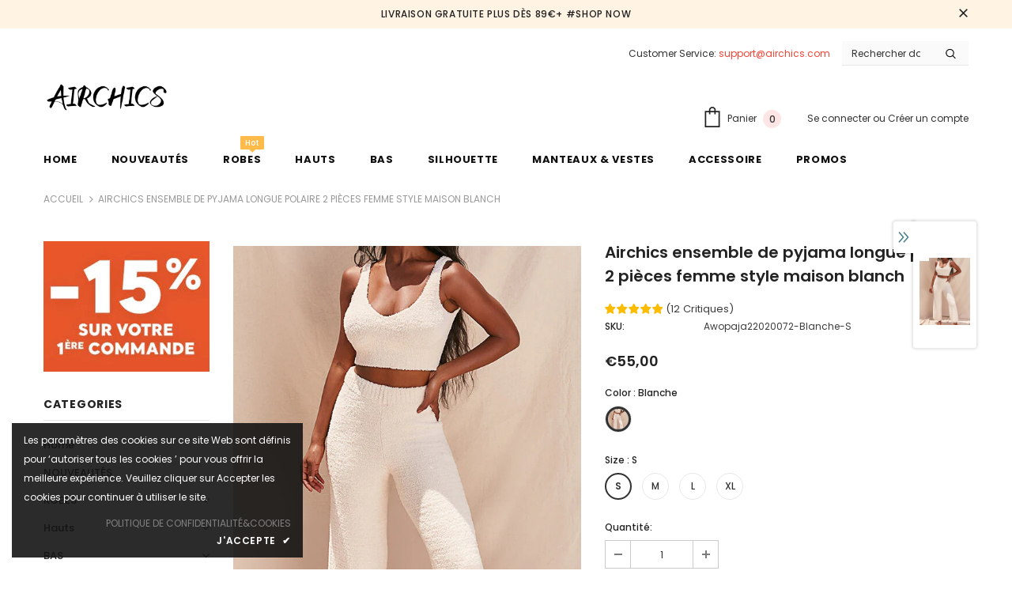

--- FILE ---
content_type: text/html; charset=utf-8
request_url: https://airchics.com/products/airchics-ensemble-de-pyjama-longue-polaire-2-pieces-femme-style-maison-blanch
body_size: 52096
content:
<!doctype html>
<!--[if lt IE 7]><html class="no-js lt-ie9 lt-ie8 lt-ie7" lang="en"> <![endif]-->
<!--[if IE 7]><html class="no-js lt-ie9 lt-ie8" lang="en"> <![endif]-->
<!--[if IE 8]><html class="no-js lt-ie9" lang="en"> <![endif]-->
<!--[if IE 9 ]><html class="ie9 no-js"> <![endif]-->
<!--[if (gt IE 9)|!(IE)]><!--> <html class="no-js"> <!--<![endif]-->
<head>
<!-- "snippets/limespot.liquid" was not rendered, the associated app was uninstalled -->
<!-- Google Tag Manager -->
<script>(function(w,d,s,l,i){w[l]=w[l]||[];w[l].push({'gtm.start':
new Date().getTime(),event:'gtm.js'});var f=d.getElementsByTagName(s)[0],
j=d.createElement(s),dl=l!='dataLayer'?'&l='+l:'';j.async=true;j.src=
'https://www.googletagmanager.com/gtm.js?id='+i+dl;f.parentNode.insertBefore(j,f);
})(window,document,'script','dataLayer','GTM-PHVC8MW');</script>
<!-- End Google Tag Manager -->

<!-- Google tag (gtag.js) -->
<script async src="https://www.googletagmanager.com/gtag/js?id=G-Y6N2BW6ZRF"></script>
<script>
  window.dataLayer = window.dataLayer || [];
  function gtag(){dataLayer.push(arguments);}
  gtag('js', new Date());

  gtag('config', 'G-Y6N2BW6ZRF');
</script>

<!-- Google tag (gtag.js) -->
<script async src="https://www.googletagmanager.com/gtag/js?id=AW-10794879741"></script>
<script>
  window.dataLayer = window.dataLayer || [];
  function gtag(){dataLayer.push(arguments);}
  gtag('js', new Date());

  gtag('config', 'AW-10794879741');
</script>
  
<!-- Event snippet for Website sale conversion page -->
<script>
  gtag('event', 'conversion', {
      'send_to': 'AW-10794879741/OuLbCNrQ__0CEP2Vs5so',
      'transaction_id': ''
  });
</script>


  
  <!-- Basic page needs ================================================== -->
  <meta charset="utf-8">
  <meta http-equiv="X-UA-Compatible" content="IE=edge,chrome=1">
	
  <!-- Title and description ================================================== -->
  <title>
  Airchics ensemble de pyjama longue polaire 2 pièces femme style maison blanch &ndash; airchics
  </title>

  
  <meta name="description" content="Style：décontracté Type De Motif：unicolore Type：2 pièces Tissu/Matériel：polaire Type Du Col：v-cou Longueur Des Manches：sans manches Longueur：long Saison：printemps，automne">
  

  <!-- Product meta ================================================== -->
  

  <meta property="og:url" content="https://airchics.com/products/airchics-ensemble-de-pyjama-longue-polaire-2-pieces-femme-style-maison-blanch">
  <meta property="og:site_name" content="airchics">
  <!-- /snippets/twitter-card.liquid -->





  <meta name="twitter:card" content="product">
  <meta name="twitter:title" content="Airchics ensemble de pyjama longue polaire 2 pièces femme style maison blanch">
  <meta name="twitter:description" content="


La Description


Style：décontracté
Type De Motif：unicolore
Type：2 pièces
Tissu/Matériel：polaire
Type Du Col：v-cou
Longueur Des Manches：sans manches
Longueur：long
Saison：printemps，automne






TROUVEZ VOTRE TAILLE


	
		
		
		
	
	
		
			TAILLE(cm)
			Buste
			Tour de taille
			Hanche
			Longueur du hau
			Longueur du Pantalon
		
		
			S
			76-86
			62-68
			78-90
			37
			100
		
		
			M
			80-90
			66-72
			82-94
			38
			101
		
		
			L
			84-94
			70-76
			86-98
			39
			102
		
		
			XL
			88-98
			74-80
			90-102
			40
			103
		
	


*Les données ont été obtenues en mesurant manuellement le produit, elles peuvent varier de 1cm à 3cm.">
  <meta name="twitter:image" content="https://airchics.com/cdn/shop/products/ac404f5a096d13c4a5adcf6a5fc058df_medium.jpg?v=1678849399">
  <meta name="twitter:image:width" content="240">
  <meta name="twitter:image:height" content="240">
  <meta name="twitter:label1" content="Price">
  <meta name="twitter:data1" content="€55,00 EUR">
  
  <meta name="twitter:label2" content="Brand">
  <meta name="twitter:data2" content="AIRCHICS">
  



  <!-- Helpers ================================================== -->
  <link rel="canonical" href="https://airchics.com/products/airchics-ensemble-de-pyjama-longue-polaire-2-pieces-femme-style-maison-blanch">
  <meta name="viewport" content="width=device-width, initial-scale=1, maximum-scale=1, user-scalable=0, minimal-ui">
  <link rel="preload" href="//airchics.com/cdn/shop/t/3/assets/vendor.min.css?v=165367215043409683411677291167" as="style">
  <!-- <link rel="preload" href="//airchics.com/cdn/shop/t/3/assets/theme-styles.css?v=46841669217511246211677291167" as="style">
  <link rel="preload" href="//airchics.com/cdn/shop/t/3/assets/theme-styles-responsive.css?v=140334616279641169251677291167" as="style"> -->
  <link rel="preload" href="//airchics.com/cdn/shop/t/3/assets/theme.min.css?v=102144996847871520941677291167" as="style">
  <link rel="preload" href="//airchics.com/cdn/shop/t/3/assets/theme-settings.css?v=165705545047143319341677291167" as="style">
  <link rel="preload" href="//airchics.com/cdn/shop/t/3/assets/header-05.css?v=5999237091016040141677291167" as="style">
  <link rel="preload" href="//airchics.com/cdn/shop/t/3/assets/footer-06.css?v=44150507389243462391677291167" as="style">
  <link rel="preload" href="//airchics.com/cdn/shop/t/3/assets/product-skin.css?v=174911191283144081321677291167" as="style">
  <link rel="preload" href="//airchics.com/cdn/shop/t/3/assets/layout_style_1170.css?v=23110703671224242521677291167" as="style">

  <!-- Favicon -->
  
  <link rel="shortcut icon" href="//airchics.com/cdn/shop/files/A_32x32.jpg?v=1631588588" type="image/png">
  
  
  <!-- Styles -->
  <style data-shopify>
    @import url('https://fonts.googleapis.com/css?family=Poppins:300,300i,400,400i,500,500i,600,600i,700,700i,800,800i&display=swap');
			

          
			
          
      
    :root {
      --font_size: 12px;
      --font_size_minus1: 11px;
      --font_size_minus2: 10px;
      --font_size_minus4: 8px;
      --font_size_plus1: 13px;
      --font_size_plus2: 14px;
      --font_size_plus3: 15px;
      --font_size_plus4: 16px;
      --font_size_plus6: 18px;
      --font_size_plus7: 19px;
      --font_size_plus8: 20px;
      --font_size_plus9: 21px;
      --font_size_plus10: 22px;
      --font_size_plus12: 24px;
      --font_size_plus13: 25px;
      --font_size_plus14: 26px;
      --font_size_plus16: 28px;
      --font_size_plus18: 30px;
      --font_size_plus21: 33px;
      --font_size_plus22: 34px;
      --font_size_plus23: 35px;
      --font_size_plus24: 36px;
      --font_size_plus33: 45px;

	  --fonts_name: Poppins;
	  --fonts_name_2: Poppins;

      /* Color */
      --body_bg: #ffffff;
      --body_color: #3c3c3c;
      --link_color: #0688e2;
      --link_color_hover: #232323;

      /* Breadcrumb */
      --breadcrumb_color : #999999;
      --breadcrumb_text_transform : uppercase;

      /* Header and Title */
      --page_title_font_size: 24px;
      --page_title_font_size_minus4: 20px;
      --page_title_font_size_plus5: 29px;
      --page_title_color: #232323;
      --page_title_text_align : left;

      /* Product  */
      --product_text_transform : none;
      --product_name_text_align : center;
      --color_title_pr: #232323;
      --color_title_pr_hover: #232323;
      --color_vendor : #232323;
      --sale_text : #fff;
      --bg_sale : #e95144;
      --custom_label_text : #fff;
      --custom_label_bg : #323232;
      --bundle_label_text : #fff;
      --bundle_label_bg : #232323;
      --new_label_text : #323232;
      --new_label_bg : #fff;
      --new_label_border : #f6f6f6;
      --sold_out_text : #fff;
      --bg_sold_out : #c1c1c1;
      --color_price: #232323;
      --color_price_sale: #e95144;
      --color_compare_price: #969696;
      --color_compare_product: #fff;
      
      --color_quick_view: rgba(255, 255, 255, 0.7);
      --bg_quick_view: rgba(0, 0, 0, 0.8);
      
      --color_wishlist: #232323;
      --bg_wishlist: #ffe5e5;

      /* Button 1 */
      --background_1: #232323;
      --color_1 : #ffffff;
      --border_1 : #232323;

      /* Button 2 */
      --background_2: #fff;
      --color_2 : #232323;
      --border_2 : #232323;

      /* Button 3 */
      --background_3: #e95144;
      --color_3 : #ffffff;
      --border_3 : #e95144;


      /* Border Color */
      --border_widget_title : #e0e0e0;
      --border_color_1 : #ebebeb;
      --border_color_2: #e7e7e7;
      --border_page_title: #eaeaea;
      --border_input: #cbcbcb;
      --border_checkbox: #d0d0d0;
      --border_dropdown: #dadada;
      --border_bt_sidebar : #e6e6e6;
      --color_ipt: #3c3c3c;
      --color_icon_drop: #6b6b6b;

      
      --color_slick_arrow: #323232;
      --color_border_slick_arrow: #323232;
      --color_bg_slick_arrow: #ffffff;
      

      /*color Mobile*/

      --color_menu_mb: #232323;
      --color_menu_level3: #3c3c3c;

      /* Mixin ================= */
      
          --padding_btn: 8px 15px 6px;
          --padding_btn_bundle: 10px 15px 8px 15px;
          --padding_btn_qv_add_to_cart: 12px 15px 10px;
          --font_size_btn: 13px;
          --letter_spacing_btn: .05em;
      

      
      
          --color-price-box: var(--color_compare_price);
      

      --color_review: #232323;
      --color_review_empty: #232323;

      --border-product-image: #e6e6e6;

      
      --border-radius-17: 17px;
      --border-radius-50: 50%;
      
    }
</style>
  <link href="//airchics.com/cdn/shop/t/3/assets/vendor.min.css?v=165367215043409683411677291167" rel="stylesheet" type="text/css" media="all" />
<!-- <link href="//airchics.com/cdn/shop/t/3/assets/theme-styles.css?v=46841669217511246211677291167" rel="stylesheet" type="text/css" media="all" />
<link href="//airchics.com/cdn/shop/t/3/assets/theme-styles-responsive.css?v=140334616279641169251677291167" rel="stylesheet" type="text/css" media="all" /> -->
<link href="//airchics.com/cdn/shop/t/3/assets/theme.min.css?v=102144996847871520941677291167" rel="stylesheet" type="text/css" media="all" />
<link href="//airchics.com/cdn/shop/t/3/assets/theme-settings.css?v=165705545047143319341677291167" rel="stylesheet" type="text/css" media="all" />









  
   <!-- Scripts -->
  <script src="//airchics.com/cdn/shop/t/3/assets/jquery.min.js?v=56888366816115934351677291167" type="text/javascript"></script>
<script src="//airchics.com/cdn/shop/t/3/assets/jquery-cookie.min.js?v=72365755745404048181677291167" type="text/javascript"></script>
<script src="//airchics.com/cdn/shop/t/3/assets/lazysizes.min.js?v=84414966064882348651677291167" type="text/javascript"></script>

<script>
  	window.lazySizesConfig = window.lazySizesConfig || {};
    lazySizesConfig.loadMode = 1;
    window.lazySizesConfig.init = false;
    lazySizes.init();
  
    window.ajax_cart = "upsell";
    window.money_format = "€{{amount_with_comma_separator}}";//"€{{amount_with_comma_separator}} EUR";
    window.shop_currency = "EUR";
    window.show_multiple_currencies = false;
    window.use_color_swatch = true;
    window.color_swatch_style = "variant_grouped";
    window.enable_sidebar_multiple_choice = true;
    window.file_url = "//airchics.com/cdn/shop/files/?801";
    window.asset_url = "";
    window.router = "";
    window.swatch_recently = "color";
    window.layout_style = "layout_style_1";
    window.product_style = "default";
    
    window.inventory_text = {
        in_stock: "En stock",
        many_in_stock: "Beaucoup en stock",
        out_of_stock: "Rupture de stock",
        add_to_cart: "Ajouter au panier",
        add_all_to_cart: "Tout ajouter au panier",
        sold_out: "Épuisé",
        select_options : "Sélectionnez les options",
        unavailable: "Non disponible",
        view_all_collection: "Voir tout",
        no_more_product: "Plus de produit",
        show_options: "Afficher les variantes",
        hide_options: "Masquer les variantes",
        adding : "Ajouter",
        thank_you : "Merci",
        add_more : "Ajouter plus",
        cart_feedback : "Ajouté",
        add_wishlist : "Ajouter à la liste de souhaits",
        remove_wishlist : "Supprimer la liste de souhaits",
        previous: "Précédent",
        next: "Prochain",
      	pre_order : "Pré-commander",
        hotStock: "Dépêche-toi! il ne reste que [l\u0026#39;inventaire]",
        view_more: "Voir tout",
        view_less : "Voir moins",
        days : "Jours",
        hours : "Les heures",
        mins : "Minutes",
        secs : "secondes",

        customlabel: "Étiquette personnalisée",
        newlabel: "Nouveau",
        salelabel: "Vente",
        soldoutlabel: "Épuisé",
        bundlelabel: "Empaqueter",

        message_compare : "Vous devez sélectionner au moins deux produits pour comparer !",
        message_iscart : "est ajouté à votre panier.",

        add_compare : "ajouter pour comparer",
        remove_compare : "Supprimer Comparer",
        remove: "Retirer",
    };
    window.multi_lang = false;
    window.infinity_scroll_feature = false;
    window.newsletter_popup = true;
    window.hidden_newsletter = false;
    window.option_ptoduct1 = "size";
    window.option_ptoduct2 = "color";
    window.option_ptoduct3 = "option 3"

    /* Free Shipping Message */
    window.free_shipping_color1 = "#f44336";  
    window.free_shipping_color2 = "#ff9800";
    window.free_shipping_color3 = "#69c69c";
    window.free_shipping_price = 69;
    window.free_shipping_text = {
        free_shipping_message_1: "Vous qualité pour la livraison gratuite!",
        free_shipping_message_2:"Seul",
        free_shipping_message_3: "loin de",
        free_shipping_message_4: "livraison gratuite",
        free_shipping_1: "Libérer",
        free_shipping_2: "À déterminer",
    }

</script>

  <!-- Header hook for plugins ================================ -->
  <script>window.performance && window.performance.mark && window.performance.mark('shopify.content_for_header.start');</script><meta name="google-site-verification" content="I9IE685Rh2ABfC76zKpWfB-8sY3FT990B4VhNHYbjbM">
<meta id="shopify-digital-wallet" name="shopify-digital-wallet" content="/60187312305/digital_wallets/dialog">
<meta name="shopify-checkout-api-token" content="7005eca223ace08889b45fcfe46705de">
<meta id="in-context-paypal-metadata" data-shop-id="60187312305" data-venmo-supported="false" data-environment="production" data-locale="fr_FR" data-paypal-v4="true" data-currency="EUR">
<link rel="alternate" type="application/json+oembed" href="https://airchics.com/products/airchics-ensemble-de-pyjama-longue-polaire-2-pieces-femme-style-maison-blanch.oembed">
<script async="async" src="/checkouts/internal/preloads.js?locale=fr-FR"></script>
<script id="shopify-features" type="application/json">{"accessToken":"7005eca223ace08889b45fcfe46705de","betas":["rich-media-storefront-analytics"],"domain":"airchics.com","predictiveSearch":true,"shopId":60187312305,"locale":"fr"}</script>
<script>var Shopify = Shopify || {};
Shopify.shop = "airchics.myshopify.com";
Shopify.locale = "fr";
Shopify.currency = {"active":"EUR","rate":"1.0"};
Shopify.country = "FR";
Shopify.theme = {"name":"airchics.com 的副本","id":132017651889,"schema_name":"Ella","schema_version":"4.0.0","theme_store_id":null,"role":"main"};
Shopify.theme.handle = "null";
Shopify.theme.style = {"id":null,"handle":null};
Shopify.cdnHost = "airchics.com/cdn";
Shopify.routes = Shopify.routes || {};
Shopify.routes.root = "/";</script>
<script type="module">!function(o){(o.Shopify=o.Shopify||{}).modules=!0}(window);</script>
<script>!function(o){function n(){var o=[];function n(){o.push(Array.prototype.slice.apply(arguments))}return n.q=o,n}var t=o.Shopify=o.Shopify||{};t.loadFeatures=n(),t.autoloadFeatures=n()}(window);</script>
<script id="shop-js-analytics" type="application/json">{"pageType":"product"}</script>
<script defer="defer" async type="module" src="//airchics.com/cdn/shopifycloud/shop-js/modules/v2/client.init-shop-cart-sync_rmw7xfpI.fr.esm.js"></script>
<script defer="defer" async type="module" src="//airchics.com/cdn/shopifycloud/shop-js/modules/v2/chunk.common_BJYQnvkC.esm.js"></script>
<script type="module">
  await import("//airchics.com/cdn/shopifycloud/shop-js/modules/v2/client.init-shop-cart-sync_rmw7xfpI.fr.esm.js");
await import("//airchics.com/cdn/shopifycloud/shop-js/modules/v2/chunk.common_BJYQnvkC.esm.js");

  window.Shopify.SignInWithShop?.initShopCartSync?.({"fedCMEnabled":true,"windoidEnabled":true});

</script>
<script>(function() {
  var isLoaded = false;
  function asyncLoad() {
    if (isLoaded) return;
    isLoaded = true;
    var urls = ["https:\/\/cdn.ryviu.com\/v\/static\/js\/app.js?n=1\u0026shop=airchics.myshopify.com"];
    for (var i = 0; i < urls.length; i++) {
      var s = document.createElement('script');
      s.type = 'text/javascript';
      s.async = true;
      s.src = urls[i];
      var x = document.getElementsByTagName('script')[0];
      x.parentNode.insertBefore(s, x);
    }
  };
  if(window.attachEvent) {
    window.attachEvent('onload', asyncLoad);
  } else {
    window.addEventListener('load', asyncLoad, false);
  }
})();</script>
<script id="__st">var __st={"a":60187312305,"offset":28800,"reqid":"464122ae-7dd5-47bb-8027-eccb560260c7-1768567392","pageurl":"airchics.com\/products\/airchics-ensemble-de-pyjama-longue-polaire-2-pieces-femme-style-maison-blanch","u":"374b6670b3a4","p":"product","rtyp":"product","rid":7447088595121};</script>
<script>window.ShopifyPaypalV4VisibilityTracking = true;</script>
<script id="captcha-bootstrap">!function(){'use strict';const t='contact',e='account',n='new_comment',o=[[t,t],['blogs',n],['comments',n],[t,'customer']],c=[[e,'customer_login'],[e,'guest_login'],[e,'recover_customer_password'],[e,'create_customer']],r=t=>t.map((([t,e])=>`form[action*='/${t}']:not([data-nocaptcha='true']) input[name='form_type'][value='${e}']`)).join(','),a=t=>()=>t?[...document.querySelectorAll(t)].map((t=>t.form)):[];function s(){const t=[...o],e=r(t);return a(e)}const i='password',u='form_key',d=['recaptcha-v3-token','g-recaptcha-response','h-captcha-response',i],f=()=>{try{return window.sessionStorage}catch{return}},m='__shopify_v',_=t=>t.elements[u];function p(t,e,n=!1){try{const o=window.sessionStorage,c=JSON.parse(o.getItem(e)),{data:r}=function(t){const{data:e,action:n}=t;return t[m]||n?{data:e,action:n}:{data:t,action:n}}(c);for(const[e,n]of Object.entries(r))t.elements[e]&&(t.elements[e].value=n);n&&o.removeItem(e)}catch(o){console.error('form repopulation failed',{error:o})}}const l='form_type',E='cptcha';function T(t){t.dataset[E]=!0}const w=window,h=w.document,L='Shopify',v='ce_forms',y='captcha';let A=!1;((t,e)=>{const n=(g='f06e6c50-85a8-45c8-87d0-21a2b65856fe',I='https://cdn.shopify.com/shopifycloud/storefront-forms-hcaptcha/ce_storefront_forms_captcha_hcaptcha.v1.5.2.iife.js',D={infoText:'Protégé par hCaptcha',privacyText:'Confidentialité',termsText:'Conditions'},(t,e,n)=>{const o=w[L][v],c=o.bindForm;if(c)return c(t,g,e,D).then(n);var r;o.q.push([[t,g,e,D],n]),r=I,A||(h.body.append(Object.assign(h.createElement('script'),{id:'captcha-provider',async:!0,src:r})),A=!0)});var g,I,D;w[L]=w[L]||{},w[L][v]=w[L][v]||{},w[L][v].q=[],w[L][y]=w[L][y]||{},w[L][y].protect=function(t,e){n(t,void 0,e),T(t)},Object.freeze(w[L][y]),function(t,e,n,w,h,L){const[v,y,A,g]=function(t,e,n){const i=e?o:[],u=t?c:[],d=[...i,...u],f=r(d),m=r(i),_=r(d.filter((([t,e])=>n.includes(e))));return[a(f),a(m),a(_),s()]}(w,h,L),I=t=>{const e=t.target;return e instanceof HTMLFormElement?e:e&&e.form},D=t=>v().includes(t);t.addEventListener('submit',(t=>{const e=I(t);if(!e)return;const n=D(e)&&!e.dataset.hcaptchaBound&&!e.dataset.recaptchaBound,o=_(e),c=g().includes(e)&&(!o||!o.value);(n||c)&&t.preventDefault(),c&&!n&&(function(t){try{if(!f())return;!function(t){const e=f();if(!e)return;const n=_(t);if(!n)return;const o=n.value;o&&e.removeItem(o)}(t);const e=Array.from(Array(32),(()=>Math.random().toString(36)[2])).join('');!function(t,e){_(t)||t.append(Object.assign(document.createElement('input'),{type:'hidden',name:u})),t.elements[u].value=e}(t,e),function(t,e){const n=f();if(!n)return;const o=[...t.querySelectorAll(`input[type='${i}']`)].map((({name:t})=>t)),c=[...d,...o],r={};for(const[a,s]of new FormData(t).entries())c.includes(a)||(r[a]=s);n.setItem(e,JSON.stringify({[m]:1,action:t.action,data:r}))}(t,e)}catch(e){console.error('failed to persist form',e)}}(e),e.submit())}));const S=(t,e)=>{t&&!t.dataset[E]&&(n(t,e.some((e=>e===t))),T(t))};for(const o of['focusin','change'])t.addEventListener(o,(t=>{const e=I(t);D(e)&&S(e,y())}));const B=e.get('form_key'),M=e.get(l),P=B&&M;t.addEventListener('DOMContentLoaded',(()=>{const t=y();if(P)for(const e of t)e.elements[l].value===M&&p(e,B);[...new Set([...A(),...v().filter((t=>'true'===t.dataset.shopifyCaptcha))])].forEach((e=>S(e,t)))}))}(h,new URLSearchParams(w.location.search),n,t,e,['guest_login'])})(!0,!0)}();</script>
<script integrity="sha256-4kQ18oKyAcykRKYeNunJcIwy7WH5gtpwJnB7kiuLZ1E=" data-source-attribution="shopify.loadfeatures" defer="defer" src="//airchics.com/cdn/shopifycloud/storefront/assets/storefront/load_feature-a0a9edcb.js" crossorigin="anonymous"></script>
<script data-source-attribution="shopify.dynamic_checkout.dynamic.init">var Shopify=Shopify||{};Shopify.PaymentButton=Shopify.PaymentButton||{isStorefrontPortableWallets:!0,init:function(){window.Shopify.PaymentButton.init=function(){};var t=document.createElement("script");t.src="https://airchics.com/cdn/shopifycloud/portable-wallets/latest/portable-wallets.fr.js",t.type="module",document.head.appendChild(t)}};
</script>
<script data-source-attribution="shopify.dynamic_checkout.buyer_consent">
  function portableWalletsHideBuyerConsent(e){var t=document.getElementById("shopify-buyer-consent"),n=document.getElementById("shopify-subscription-policy-button");t&&n&&(t.classList.add("hidden"),t.setAttribute("aria-hidden","true"),n.removeEventListener("click",e))}function portableWalletsShowBuyerConsent(e){var t=document.getElementById("shopify-buyer-consent"),n=document.getElementById("shopify-subscription-policy-button");t&&n&&(t.classList.remove("hidden"),t.removeAttribute("aria-hidden"),n.addEventListener("click",e))}window.Shopify?.PaymentButton&&(window.Shopify.PaymentButton.hideBuyerConsent=portableWalletsHideBuyerConsent,window.Shopify.PaymentButton.showBuyerConsent=portableWalletsShowBuyerConsent);
</script>
<script>
  function portableWalletsCleanup(e){e&&e.src&&console.error("Failed to load portable wallets script "+e.src);var t=document.querySelectorAll("shopify-accelerated-checkout .shopify-payment-button__skeleton, shopify-accelerated-checkout-cart .wallet-cart-button__skeleton"),e=document.getElementById("shopify-buyer-consent");for(let e=0;e<t.length;e++)t[e].remove();e&&e.remove()}function portableWalletsNotLoadedAsModule(e){e instanceof ErrorEvent&&"string"==typeof e.message&&e.message.includes("import.meta")&&"string"==typeof e.filename&&e.filename.includes("portable-wallets")&&(window.removeEventListener("error",portableWalletsNotLoadedAsModule),window.Shopify.PaymentButton.failedToLoad=e,"loading"===document.readyState?document.addEventListener("DOMContentLoaded",window.Shopify.PaymentButton.init):window.Shopify.PaymentButton.init())}window.addEventListener("error",portableWalletsNotLoadedAsModule);
</script>

<script type="module" src="https://airchics.com/cdn/shopifycloud/portable-wallets/latest/portable-wallets.fr.js" onError="portableWalletsCleanup(this)" crossorigin="anonymous"></script>
<script nomodule>
  document.addEventListener("DOMContentLoaded", portableWalletsCleanup);
</script>

<link id="shopify-accelerated-checkout-styles" rel="stylesheet" media="screen" href="https://airchics.com/cdn/shopifycloud/portable-wallets/latest/accelerated-checkout-backwards-compat.css" crossorigin="anonymous">
<style id="shopify-accelerated-checkout-cart">
        #shopify-buyer-consent {
  margin-top: 1em;
  display: inline-block;
  width: 100%;
}

#shopify-buyer-consent.hidden {
  display: none;
}

#shopify-subscription-policy-button {
  background: none;
  border: none;
  padding: 0;
  text-decoration: underline;
  font-size: inherit;
  cursor: pointer;
}

#shopify-subscription-policy-button::before {
  box-shadow: none;
}

      </style>

<script>window.performance && window.performance.mark && window.performance.mark('shopify.content_for_header.end');</script>

  <!--[if lt IE 9]>
  <script src="//html5shiv.googlecode.com/svn/trunk/html5.js" type="text/javascript"></script>
  <![endif]-->

  
  
  

  <script>

    Shopify.productOptionsMap = {};
    Shopify.quickViewOptionsMap = {};

    Shopify.updateOptionsInSelector = function(selectorIndex, wrapperSlt) {
        Shopify.optionsMap = wrapperSlt === '.product' ? Shopify.productOptionsMap : Shopify.quickViewOptionsMap;

        switch (selectorIndex) {
            case 0:
                var key = 'root';
                var selector = $(wrapperSlt + ' .single-option-selector:eq(0)');
                break;
            case 1:
                var key = $(wrapperSlt + ' .single-option-selector:eq(0)').val();
                var selector = $(wrapperSlt + ' .single-option-selector:eq(1)');
                break;
            case 2:
                var key = $(wrapperSlt + ' .single-option-selector:eq(0)').val();
                key += ' / ' + $(wrapperSlt + ' .single-option-selector:eq(1)').val();
                var selector = $(wrapperSlt + ' .single-option-selector:eq(2)');
        }

        var initialValue = selector.val();
        selector.empty();

        var availableOptions = Shopify.optionsMap[key];

        if (availableOptions && availableOptions.length) {
            for (var i = 0; i < availableOptions.length; i++) {
                var option = availableOptions[i].replace('-sold-out','');
                var newOption = $('<option></option>').val(option).html(option);

                selector.append(newOption);
            }

            $(wrapperSlt + ' .swatch[data-option-index="' + selectorIndex + '"] .swatch-element').each(function() {
                // debugger;
                if ($.inArray($(this).attr('data-value'), availableOptions) !== -1) {
                    $(this).addClass('available').removeClass('soldout').find(':radio').prop('disabled',false).prop('checked',true);
                }
                else {
                    if ($.inArray($(this).attr('data-value') + '-sold-out', availableOptions) !== -1) {
                        $(this).addClass('available').addClass('soldout').find(':radio').prop('disabled',false).prop('checked',true);
                    } else {
                        $(this).removeClass('available').addClass('soldout').find(':radio').prop('disabled',true).prop('checked',false);
                    }
                    
                }
            });

            if ($.inArray(initialValue, availableOptions) !== -1) {
                selector.val(initialValue);
            }

            selector.trigger('change');
        };
    };

    Shopify.linkOptionSelectors = function(product, wrapperSlt, check) {
        // Building our mapping object.
        Shopify.optionsMap = wrapperSlt === '.product' ? Shopify.productOptionsMap : Shopify.quickViewOptionsMap;
        var arr_1= [],
            arr_2= [],
            arr_3= [];
        for (var i = 0; i < product.variants.length; i++) {
            var variant = product.variants[i];

            if (variant) {
                if (window.use_color_swatch) {
                    if (variant.available) {
                        // Gathering values for the 1st drop-down.
                        Shopify.optionsMap['root'] = Shopify.optionsMap['root'] || [];

                        if ($.inArray(variant.option1 + '-sold-out', Shopify.optionsMap['root']) !== -1) {
                            Shopify.optionsMap['root'].pop();
                        } 

                        arr_1.push(variant.option1);
                        arr_1 = $.unique(arr_1);

                        Shopify.optionsMap['root'].push(variant.option1);

                        Shopify.optionsMap['root'] = Shopify.uniq(Shopify.optionsMap['root']);

                        // Gathering values for the 2nd drop-down.
                        if (product.options.length > 1) {
                        var key = variant.option1;
                            Shopify.optionsMap[key] = Shopify.optionsMap[key] || [];
                            // if ($.inArray(variant.option2 + '-sold-out', Shopify.optionsMap[key]) !== -1) {
                            //     Shopify.optionsMap[key].pop();
                            // } 
                            Shopify.optionsMap[key].push(variant.option2);
                            if ($.inArray(variant.option2, arr_2) === -1) {
                                arr_2.push(variant.option2);
                                arr_2 = $.unique(arr_2);
                            }
                            Shopify.optionsMap[key] = Shopify.uniq(Shopify.optionsMap[key]);
                        }

                        // Gathering values for the 3rd drop-down.
                        if (product.options.length === 3) {
                            var key = variant.option1 + ' / ' + variant.option2;
                            Shopify.optionsMap[key] = Shopify.optionsMap[key] || [];
                            Shopify.optionsMap[key].push(variant.option3);

                            if ($.inArray(variant.option3, arr_3) === -1) {
                                arr_3.push(variant.option3);
                                arr_3 = $.unique(arr_3);
                            }
                            
                            Shopify.optionsMap[key] = Shopify.uniq(Shopify.optionsMap[key]);
                        }
                    } else {
                        // Gathering values for the 1st drop-down.
                        Shopify.optionsMap['root'] = Shopify.optionsMap['root'] || [];
                        if ($.inArray(variant.option1, arr_1) === -1) {
                            Shopify.optionsMap['root'].push(variant.option1 + '-sold-out');
                        }
                        
                        Shopify.optionsMap['root'] = Shopify.uniq(Shopify.optionsMap['root']);

                        // Gathering values for the 2nd drop-down.
                        if (product.options.length > 1) {
                            var key = variant.option1;
                            Shopify.optionsMap[key] = Shopify.optionsMap[key] || [];
                            // Shopify.optionsMap[key].push(variant.option2);

                            // if ($.inArray(variant.option2, arr_2) === -1) {
                                Shopify.optionsMap[key].push(variant.option2 + '-sold-out');
                            // }
                            
                            Shopify.optionsMap[key] = Shopify.uniq(Shopify.optionsMap[key]);
                        }

                        // Gathering values for the 3rd drop-down.
                        if (product.options.length === 3) {
                            var key = variant.option1 + ' / ' + variant.option2;
                            Shopify.optionsMap[key] = Shopify.optionsMap[key] || [];
                            if ($.inArray(variant.option3, arr_3) === -1) {
                                Shopify.optionsMap[key].push(variant.option3 + '-sold-out');
                            }
                            Shopify.optionsMap[key] = Shopify.uniq(Shopify.optionsMap[key]);
                        }

                    }
                } else {
                    // Gathering values for the 1st drop-down.
                    if (check) {
                        if (variant.available) {
                            Shopify.optionsMap['root'] = Shopify.optionsMap['root'] || [];
                            Shopify.optionsMap['root'].push(variant.option1);
                            Shopify.optionsMap['root'] = Shopify.uniq(Shopify.optionsMap['root']);

                            // Gathering values for the 2nd drop-down.
                            if (product.options.length > 1) {
                            var key = variant.option1;
                                Shopify.optionsMap[key] = Shopify.optionsMap[key] || [];
                                Shopify.optionsMap[key].push(variant.option2);
                                Shopify.optionsMap[key] = Shopify.uniq(Shopify.optionsMap[key]);
                            }

                            // Gathering values for the 3rd drop-down.
                            if (product.options.length === 3) {
                                var key = variant.option1 + ' / ' + variant.option2;
                                Shopify.optionsMap[key] = Shopify.optionsMap[key] || [];
                                Shopify.optionsMap[key].push(variant.option3);
                                Shopify.optionsMap[key] = Shopify.uniq(Shopify.optionsMap[key]);
                            }
                        }
                    } else {
                        Shopify.optionsMap['root'] = Shopify.optionsMap['root'] || [];

                        Shopify.optionsMap['root'].push(variant.option1);
                        Shopify.optionsMap['root'] = Shopify.uniq(Shopify.optionsMap['root']);

                        // Gathering values for the 2nd drop-down.
                        if (product.options.length > 1) {
                        var key = variant.option1;
                            Shopify.optionsMap[key] = Shopify.optionsMap[key] || [];
                            Shopify.optionsMap[key].push(variant.option2);
                            Shopify.optionsMap[key] = Shopify.uniq(Shopify.optionsMap[key]);
                        }

                        // Gathering values for the 3rd drop-down.
                        if (product.options.length === 3) {
                            var key = variant.option1 + ' / ' + variant.option2;
                            Shopify.optionsMap[key] = Shopify.optionsMap[key] || [];
                            Shopify.optionsMap[key].push(variant.option3);
                            Shopify.optionsMap[key] = Shopify.uniq(Shopify.optionsMap[key]);
                        }
                    }
                    
                }
            }
        };

        // Update options right away.
        Shopify.updateOptionsInSelector(0, wrapperSlt);

        if (product.options.length > 1) Shopify.updateOptionsInSelector(1, wrapperSlt);
        if (product.options.length === 3) Shopify.updateOptionsInSelector(2, wrapperSlt);

        // When there is an update in the first dropdown.
        $(wrapperSlt + " .single-option-selector:eq(0)").change(function() {
            Shopify.updateOptionsInSelector(1, wrapperSlt);
            if (product.options.length === 3) Shopify.updateOptionsInSelector(2, wrapperSlt);
            return true;
        });

        // When there is an update in the second dropdown.
        $(wrapperSlt + " .single-option-selector:eq(1)").change(function() {
            if (product.options.length === 3) Shopify.updateOptionsInSelector(2, wrapperSlt);
            return true;
        });
    };
</script>
  
  <script nomodule src="https://unpkg.com/@google/model-viewer/dist/model-viewer-legacy.js"></script>
  

	  
<!-- RYVIU APP :: Settings global -->	
    <script> var ryviu_global_settings = {"fr":"{\"review_widget\":{\"star\":1,\"style\":\"style2\",\"title\":false,\"byText\":\"Par\",\"ofText\":\"De\",\"tstar1\":\"Terrible\",\"tstar2\":\"Pauvre\",\"tstar3\":\"Moyenne\",\"tstar4\":\"Bon\",\"tstar5\":\"Excellent\",\"average\":\"Moyenne\",\"hasOnly\":\"Poss\u00e8de un\",\"nostars\":false,\"nowrite\":false,\"seeLess\":\"Voir moins\",\"seeMore\":\"Voir plus\",\"hideFlag\":false,\"hidedate\":false,\"loadMore\":\"Charger plus\",\"noavatar\":false,\"noreview\":true,\"order_by\":\"late\",\"showText\":\"Show:\",\"showspam\":true,\"starText\":\"\u00c9toile\",\"thankYou\":\"Merci\u00a0!\",\"clearText\":\"Tous\",\"clear_all\":\"Tout effacer\",\"noReviews\":\"No reviews\",\"outofText\":\"out of\",\"random_to\":20,\"replyText\":\"r\u00e9pondre\",\"ryplyText\":\"Commentaires\",\"starStyle\":\"style1\",\"starcolor\":\"#e6e6e6\",\"starsText\":\"\u00c9toiles\",\"colorTitle\":\"#6c8187\",\"colorWrite\":\"#ffffff\",\"customDate\":\"dd\/MM\/yy\",\"dateSelect\":\"dateDefaut\",\"helpulText\":\"Est-ce utile\u00a0?\",\"latestText\":\"Le plus r\u00e9cent\",\"nolastname\":false,\"oldestText\":\"Le plus ancien\",\"paddingTop\":\"0\",\"reviewText\":\"examen\",\"sortbyText\":\"Trier par\",\"starHeight\":13,\"titleWrite\":\"R\u00e9diger un avis\",\"borderColor\":\"#ffffff\",\"borderStyle\":\"solid\",\"borderWidth\":\"0\",\"colorAvatar\":\"#f8f8f8\",\"filter_list\":\"Filtre\",\"firstReview\":\"Write a first review now\",\"paddingLeft\":\"0\",\"random_from\":0,\"repliesText\":\"r\u00e9ponses\",\"reviewsText\":\"avis\",\"showingText\":\"Montrant\",\"disableReply\":true,\"filter_photo\":\"Avec photos\",\"paddingRight\":\"0\",\"payment_type\":\"Monthly\",\"textNotFound\":\"Aucun r\u00e9sultat n'a \u00e9t\u00e9 trouv\u00e9.\",\"textVerified\":\"Acheteur v\u00e9rifi\u00e9\",\"author_avatar\":false,\"colorVerified\":\"#05d92d\",\"customer_name\":\"show_first_last\",\"disableHelpul\":true,\"disableWidget\":false,\"filter_review\":\"Filtre\",\"paddingBottom\":\"0\",\"titleCustomer\":\"Avis des clients\",\"customerPhotos\":\"Photos des clients\",\"filter_replies\":\"Avec r\u00e9ponses\",\"filter_reviews\":\"all\",\"imagesSortText\":\"Des images\",\"submitDoneText\":\"Votre commentaire a \u00e9t\u00e9 soumis.\",\"backgroundRyviu\":\"transparent\",\"backgroundWrite\":\"#ffb102\",\"defaultSortText\":\"Par d\u00e9faut\",\"disablePurchase\":false,\"reviewTotalText\":\"R\u00e9vision\",\"starActiveStyle\":\"style1\",\"starActivecolor\":\"#fdbc00\",\"submitErrorText\":\"Impossible d'envoyer votre commentaire.\",\"emptyDescription\":\"Il n'y a aucun avis.\",\"mostLikeSortText\":\"Le plus de likes\",\"noticeWriteFirst\":\"Soyez le premier \u00e0\",\"reviewTotalTexts\":\"Critiques\",\"show_title_customer\":false,\"filter_reviews_local\":\"US\",\"s_fed_title\":true,\"timeDelay\":5000},\"form\":{\"required\":\"Veuillez saisir les champs obligatoires\",\"addPhotos\":\"T\u00e9l\u00e9charger des photos\",\"showTitle\":true,\"titleForm\":\"\u00c9valuez-nous\",\"titleName\":\"Votre nom\",\"acceptFile\":\"Accepte les fichiers .jpg, .png et une taille maximale de 2 Mo chacun\",\"colorInput\":\"#464646\",\"colorTitle\":\"#696969\",\"noticeName\":\"Your name is required field\",\"titleEmail\":\"Votre courriel*\",\"titleReply\":\"R\u00e9ponses\",\"autoPublish\":true,\"buttonReply\":\"Soumettre\",\"colorNotice\":\"#dd2c00\",\"colorSubmit\":\"#ffffff\",\"noticeEmail\":\"Your email is required and valid email\",\"qualityText\":\"Qualit\u00e9*\",\"titleSubmit\":\"Soumettez votre commentaire\",\"titleComment\":\"Commentaire\",\"titleSubject\":\"Titre de la critique\",\"titleSuccess\":\"Thank you! Your review is submited.\",\"colorStarForm\":\"#ececec\",\"commentButton\":\"Commentaire\",\"noticeSubject\":\"Title is required field\",\"showtitleForm\":true,\"errorSentReply\":\"Impossible d'envoyer votre r\u00e9ponse.\",\"titleMessenger\":\"R\u00e9viser le contenu\",\"noticeMessenger\":\"Your review is required field\",\"placeholderName\":\"Espace r\u00e9serv\u00e9 au nom du champ de texte\",\"productNotFound\":\"Non trouv\u00e9\",\"starActivecolor\":\"#fdbc00\",\"titleReplyWrite\":\"R\u00e9diger une r\u00e9ponse\",\"backgroundSubmit\":\"#00aeef\",\"placeholderEmail\":\"Champ de texte, espace r\u00e9serv\u00e9 \u00e0 l'e-mail\",\"buttonCancelReply\":\"Annuler\",\"placeholderSubject\":\"Espace r\u00e9serv\u00e9 au titre du champ de texte\",\"replyIsunderReivew\":\"Votre r\u00e9ponse est en cours de r\u00e9vision.\",\"titleWriteEmailForm\":\"\u00c9valuation\",\"placeholderMessenger\":\"Espace r\u00e9serv\u00e9 au contenu des champs de texte\",\"titleFormReviewEmail\":\"Laisser un commentaire\",\"loadAfterContentLoaded\":true,\"placeholderCommentMessenger\":\"\u00c9crivez quelque chose\",\"rating_default\":0},\"questions\":{\"see_all\":\"Tout voir\",\"titleCustomer\":\"Avis des clients\",\"by_text\":\"Demandez par\",\"on_text\":\"sur\",\"answer_text\":\"R\u00e9pondez \u00e0 la question\",\"no_question\":\"Pas de question\",\"no_searched\":\"Aucune question trouv\u00e9e\",\"shop_owner\":\"Propri\u00e9taire de la boutique\",\"input_text\":\"Vous avez une question\u00a0? Rechercher des r\u00e9ponses\",\"community_text\":\"Vous ne trouvez pas ce que vous recherchez\u00a0?\",\"ask_community_text\":\"Demandez \u00e0 la communaut\u00e9\",\"showing_text\":\"Montrant\",\"of_text\":\"de\",\"questions_text\":\"questions\",\"question_text\":\"question\",\"newest_text\":\"Le plus r\u00e9cent\",\"helpful_text\":\"Le plus utile\",\"title_form\":\"Vous ne trouvez pas ce que vous recherchez\u00a0?\",\"des_form\":\"Posez une question \u00e0 la communaut\u00e9 du formulaire d'aide\u00a0!\",\"send_question_success\":\"Votre question a \u00e9t\u00e9 envoy\u00e9e\",\"send_question_error\":\"Votre question ne peut pas \u00eatre envoy\u00e9e\",\"name_form\":\"Votre nom\",\"placeholderName\":\"John Smith\",\"answered_question_text\":\"question r\u00e9pondue\",\"answered_questions_text\":\"questions r\u00e9pondues\",\"question_error_fill\":\"Veuillez remplir tous les champs avant de soumettre votre r\u00e9ponse.\",\"title_answer_form\":\"R\u00e9pondez \u00e0 la question\",\"send_reply_success\":\"Votre r\u00e9ponse a \u00e9t\u00e9 envoy\u00e9e au propri\u00e9taire de la boutique.\",\"send_reply_error\":\"Votre r\u00e9ponse ne peut pas \u00eatre envoy\u00e9e\",\"question_answer_form\":\"Question\",\"answer_form\":\"Votre r\u00e9ponse\",\"placeholder_answer_form\":\"Votre r\u00e9ponse est obligatoire\",\"email_form\":\"Votre e-mail\",\"placeholderEmail\":\"example@yourdomain.com\",\"question_form\":\"Votre question\",\"placeholder_question_form\":\"La question est un champ obligatoire\u00a0!\",\"answer_error_fill\":\"Veuillez remplir tous les champs avant de soumettre votre r\u00e9ponse.\",\"submit_answer_form\":\"Soumettre la r\u00e9ponse\",\"submit_form\":\"Envoyez une question\",\"totalAnswers\":\"Total\",\"answersText\":\"r\u00e9ponses\",\"answerText\":\"r\u00e9ponse\",\"voteText\":\"vote\",\"votesText\":\"votes\",\"sort_by\":\"Trier par\",\"no_answer\":\"Pas de r\u00e9ponse\"}}","zh":"{\"review_widget\":{\"reviewTotalText\":\"\u8bc4\u8bba\",\"reviewTotalTexts\":\"\u8bc4\u8bba\",\"reviewText\":\"\u8bc4\u8bba\",\"reviewsText\":\"\u8bc4\u8bba\",\"titleWrite\":\"\u5199\u4e00\u7bc7\u8bc4\u8bba\",\"titleCustomer\":\"\u987e\u5ba2\u8bc4\u8bba\",\"tstar5\":\"\u592a\u68d2\u4e86\",\"tstar4\":\"\u4e0d\u9519\",\"tstar3\":\"\u5e73\u5747\u503c\",\"tstar2\":\"\u5f88\u5dee\",\"tstar1\":\"\u7cdf\u900f\u4e86\",\"emptyDescription\":\"\u6ca1\u6709\u8bc4\u8bba\u3002\",\"noticeWriteFirst\":\"\u6210\u4e3a\u7b2c\u4e00\u4e2a\",\"filter_review\":\"\u8fc7\u6ee4\",\"filter_photo\":\"\u6709\u7167\u7247\",\"filter_replies\":\"\u6709\u56de\u590d\",\"sortbyText\":\"\u6392\u5e8f\u65b9\u5f0f\",\"latestText\":\"\u6700\u65b0\",\"oldestText\":\"\u6700\u65e7\u7684\",\"imagesSortText\":\"\u56fe\u7247\",\"defaultSortText\":\"\u9ed8\u8ba4\",\"clearText\":\"\u5168\u90e8\",\"mostLikeSortText\":\"\u6700\u591a\u4eba\u559c\u6b22\",\"showingText\":\"\u663e\u793a\",\"ofText\":\"\u7684\",\"byText\":\"\u7531\",\"customerPhotos\":\"\u5ba2\u6237\u7167\u7247\",\"average\":\"\u5e73\u5747\u503c\",\"replyText\":\"\u7b54\u590d\",\"repliesText\":\"\u56de\u590d\",\"hasOnly\":\"\u6709\u4e00\u4e2a\",\"textVerified\":\"\u7ecf\u8fc7\u9a8c\u8bc1\u7684\u4e70\u5bb6\",\"ryplyText\":\"\u8bc4\u8bba\",\"helpulText\":\"\u8fd9\u6709\u7528\u5417\uff1f\",\"clear_all\":\"\u5168\u90e8\u6e05\u9664\",\"filter_list\":\"\u8fc7\u6ee4\",\"starsText\":\"\u661f\u661f\",\"starText\":\"\u660e\u661f\",\"submitDoneText\":\"\u60a8\u7684\u8bc4\u8bba\u5df2\u63d0\u4ea4\u3002\",\"submitErrorText\":\"\u65e0\u6cd5\u53d1\u9001\u60a8\u7684\u8bc4\u8bba\u3002\",\"textNotFound\":\"\u672a\u627e\u5230\u4efb\u4f55\u7ed3\u679c\u3002\",\"thankYou\":\"\u8c22\u8c22\uff01\",\"loadMore\":\"\u52a0\u8f7d\u66f4\u591a\",\"seeLess\":\"\u5c11\u770b\",\"seeMore\":\"\u67e5\u770b\u66f4\u591a\"},\"form\":{\"titleForm\":\"\u7ed9\u6211\u4eec\u6253\u5206\",\"titleFormReviewEmail\":\"\u7559\u4e0b\u53cd\u9988\",\"titleWriteEmailForm\":\"\u8bc4\u7ea7\",\"required\":\"\u8bf7\u8f93\u5165\u5fc5\u586b\u5b57\u6bb5\",\"qualityText\":\"\u8d28\u91cf*\",\"titleName\":\"\u4f60\u7684\u540d\u5b57\",\"placeholderName\":\"\u6587\u672c\u5b57\u6bb5\u540d\u5360\u4f4d\u7b26\",\"titleEmail\":\"\u4f60\u7684\u7535\u5b50\u90ae\u7bb1*\",\"placeholderEmail\":\"\u6587\u672c\u5b57\u6bb5\u7535\u5b50\u90ae\u4ef6\u5360\u4f4d\u7b26\",\"titleSubject\":\"\u8bc4\u8bba\u6807\u9898\",\"placeholderSubject\":\"\u6587\u672c\u5b57\u6bb5\u6807\u9898\u5360\u4f4d\u7b26\",\"titleMessenger\":\"\u8bc4\u8bba\u5185\u5bb9\",\"placeholderMessenger\":\"\u6587\u672c\u5b57\u6bb5\u5185\u5bb9\u5360\u4f4d\u7b26\",\"addPhotos\":\"\u4e0a\u4f20\u7167\u7247\",\"acceptFile\":\"\u5206\u522b\u63a5\u53d7.jpg\u3001.png \u548c\u6700\u5927 2MB\",\"titleSubmit\":\"\u63d0\u4ea4\u60a8\u7684\u8bc4\u8bba\",\"productNotFound\":\"\u672a\u627e\u5230\",\"titleReply\":\"\u56de\u590d\",\"titleReplyWrite\":\"\u5199\u4e2a\u56de\u590d\",\"titleComment\":\"\u8bc4\u8bba\",\"placeholderCommentMessenger\":\"\u5199\u70b9\u4e1c\u897f\",\"buttonReply\":\"\u63d0\u4ea4\",\"buttonCancelReply\":\"\u53d6\u6d88\",\"commentButton\":\"\u8bc4\u8bba\",\"replyIsunderReivew\":\"\u60a8\u7684\u56de\u590d\u6b63\u5728\u5ba1\u6838\u4e2d\u3002\",\"errorSentReply\":\"\u65e0\u6cd5\u53d1\u9001\u60a8\u7684\u56de\u590d\u3002\"},\"questions\":{\"see_all\":\"\u67e5\u770b\u5168\u90e8\",\"titleCustomer\":\"\u987e\u5ba2\u8bc4\u8bba\",\"by_text\":\"\u8be2\u95ee\u8005\",\"on_text\":\"\u5173\u4e8e\",\"answer_text\":\"\u56de\u7b54\u95ee\u9898\",\"no_question\":\"\u6ca1\u95ee\u9898\",\"no_searched\":\"\u672a\u627e\u5230\u4efb\u4f55\u95ee\u9898\",\"shop_owner\":\"\u5546\u5e97\u8001\u677f\",\"input_text\":\"\u6709\u95ee\u9898\u5417\uff1f\u641c\u7d22\u7b54\u6848\",\"community_text\":\"\u6ca1\u770b\u5230\u4f60\u5728\u627e\u4ec0\u4e48\uff1f\",\"ask_community_text\":\"\u5411\u793e\u533a\u63d0\u95ee\",\"showing_text\":\"\u663e\u793a\",\"of_text\":\"\u7684\",\"questions_text\":\"\u95ee\u9898\",\"question_text\":\"\u95ee\u9898\",\"newest_text\":\"\u6700\u65b0\",\"helpful_text\":\"\u6700\u6709\u5e2e\u52a9\",\"title_form\":\"\u6ca1\u770b\u5230\u4f60\u5728\u627e\u4ec0\u4e48\uff1f\",\"des_form\":\"\u7559\u4e0b\u95ee\u9898\u5411\u793e\u533a\u7684\u5e2e\u52a9\u8868\u5355\u63d0\u95ee\uff01\",\"send_question_success\":\"\u60a8\u7684\u95ee\u9898\u5df2\u53d1\u9001\",\"send_question_error\":\"\u60a8\u7684\u95ee\u9898\u65e0\u6cd5\u53d1\u9001\",\"name_form\":\"\u4f60\u7684\u540d\u5b57\",\"placeholderName\":\"\u7ea6\u7ff0\u00b7\u53f2\u5bc6\u65af\",\"answered_question_text\":\"\u5df2\u56de\u7b54\u7684\u95ee\u9898\",\"answered_questions_text\":\"\u5df2\u56de\u7b54\u7684\u95ee\u9898\",\"question_error_fill\":\"\u5728\u63d0\u4ea4\u7b54\u6848\u4e4b\u524d\uff0c\u8bf7\u586b\u5199\u6240\u6709\u5b57\u6bb5\u3002\",\"title_answer_form\":\"\u56de\u7b54\u8fd9\u4e2a\u95ee\u9898\",\"send_reply_success\":\"\u60a8\u7684\u7b54\u6848\u5df2\u53d1\u9001\u7ed9\u5e97\u4e3b\u3002\",\"send_reply_error\":\"\u60a8\u7684\u7b54\u6848\u65e0\u6cd5\u53d1\u9001\",\"question_answer_form\":\"\u95ee\u9898\",\"answer_form\":\"\u4f60\u7684\u7b54\u6848\",\"placeholder_answer_form\":\"\u4f60\u7684\u7b54\u6848\u662f\u5fc5\u586b\u7684\",\"email_form\":\"\u4f60\u7684\u7535\u5b50\u90ae\u4ef6\",\"placeholderEmail\":\"example@yourdomain.com\",\"question_form\":\"\u4f60\u7684\u95ee\u9898\",\"placeholder_question_form\":\"\u95ee\u9898\u662f\u5fc5\u586b\u5b57\u6bb5\uff01\",\"answer_error_fill\":\"\u5728\u63d0\u4ea4\u7b54\u6848\u4e4b\u524d\uff0c\u8bf7\u586b\u5199\u6240\u6709\u5b57\u6bb5\u3002\",\"submit_answer_form\":\"\u63d0\u4ea4\u7b54\u6848\",\"submit_form\":\"\u53d1\u9001\u95ee\u9898\",\"totalAnswers\":\"\u603b\u8ba1\",\"answersText\":\"\u7b54\u6848\",\"answerText\":\"\u7b54\u6848\",\"voteText\":\"\u6295\u7968\",\"votesText\":\"\u9009\u7968\",\"sort_by\":\"\u6392\u5e8f\u65b9\u5f0f\",\"no_answer\":\"\u6ca1\u6709\u7b54\u6848\"}}","form":{"required":"Veuillez saisir les champs obligatoires","addPhotos":"T\u00e9l\u00e9charger des photos","showTitle":true,"titleForm":"\u00c9valuez-nous","titleName":"Votre nom","acceptFile":"Accepte les fichiers .jpg, .png et une taille maximale de 2 Mo chacun","colorInput":"#464646","colorTitle":"#696969","noticeName":"Your name is required field","titleEmail":"Votre courriel*","titleReply":"R\u00e9ponses","autoPublish":true,"buttonReply":"Soumettre","colorNotice":"#dd2c00","colorSubmit":"#ffffff","noticeEmail":"Your email is required and valid email","qualityText":"Qualit\u00e9*","titleSubmit":"Soumettez votre commentaire","titleComment":"Commentaire","titleSubject":"Titre de la critique","titleSuccess":"Thank you! Your review is submited.","colorStarForm":"#ececec","commentButton":"Commentaire","noticeSubject":"Title is required field","showtitleForm":true,"errorSentReply":"Impossible d'envoyer votre r\u00e9ponse.","rating_default":0,"titleMessenger":"R\u00e9viser le contenu","noticeMessenger":"Your review is required field","placeholderName":"Espace r\u00e9serv\u00e9 au nom du champ de texte","productNotFound":"Non trouv\u00e9","starActivecolor":"#fdbc00","titleReplyWrite":"R\u00e9diger une r\u00e9ponse","backgroundSubmit":"#00aeef","placeholderEmail":"Champ de texte, espace r\u00e9serv\u00e9 \u00e0 l'e-mail","buttonCancelReply":"Annuler","placeholderSubject":"Espace r\u00e9serv\u00e9 au titre du champ de texte","replyIsunderReivew":"Votre r\u00e9ponse est en cours de r\u00e9vision.","titleWriteEmailForm":"\u00c9valuation","placeholderMessenger":"Espace r\u00e9serv\u00e9 au contenu des champs de texte","titleFormReviewEmail":"Laisser un commentaire","loadAfterContentLoaded":true,"placeholderCommentMessenger":"\u00c9crivez quelque chose"},"questions":{"by_text":"Demandez par","of_text":"de","on_text":"sur","see_all":"Tout voir","sort_by":"Trier par","des_form":"Posez une question \u00e0 la communaut\u00e9 du formulaire d'aide\u00a0!","voteText":"vote","name_form":"Votre nom","no_answer":"Pas de r\u00e9ponse","votesText":"votes","answerText":"r\u00e9ponse","email_form":"Votre e-mail","input_text":"Vous avez une question\u00a0? Rechercher des r\u00e9ponses","shop_owner":"Propri\u00e9taire de la boutique","title_form":"Vous ne trouvez pas ce que vous recherchez\u00a0?","answer_form":"Votre r\u00e9ponse","answer_text":"R\u00e9pondez \u00e0 la question","answersText":"r\u00e9ponses","newest_text":"Le plus r\u00e9cent","no_question":"Pas de question","no_searched":"Aucune question trouv\u00e9e","notice_form":"Complete before submitting","submit_form":"Envoyez une question","helpful_text":"Le plus utile","showing_text":"Montrant","totalAnswers":"Total","question_form":"Votre question","question_text":"question","titleCustomer":"Avis des clients","community_text":"Vous ne trouvez pas ce que vous recherchez\u00a0?","questions_text":"questions","placeholderName":"John Smith","placeholderEmail":"example@yourdomain.com","send_reply_error":"Votre r\u00e9ponse ne peut pas \u00eatre envoy\u00e9e","answer_error_fill":"Veuillez remplir tous les champs avant de soumettre votre r\u00e9ponse.","title_answer_form":"R\u00e9pondez \u00e0 la question","ask_community_text":"Demandez \u00e0 la communaut\u00e9","send_reply_success":"Votre r\u00e9ponse a \u00e9t\u00e9 envoy\u00e9e au propri\u00e9taire de la boutique.","submit_answer_form":"Soumettre la r\u00e9ponse","question_error_fill":"Veuillez remplir tous les champs avant de soumettre votre r\u00e9ponse.","send_question_error":"Votre question ne peut pas \u00eatre envoy\u00e9e","write_question_text":"Ask a question","question_answer_form":"Question","send_question_success":"Votre question a \u00e9t\u00e9 envoy\u00e9e","answered_question_text":"question r\u00e9pondue","answered_questions_text":"questions r\u00e9pondues","placeholder_answer_form":"Votre r\u00e9ponse est obligatoire","placeholder_question_form":"La question est un champ obligatoire\u00a0!"},"targetLang":"fr","review_widget":{"star":1,"style":"style2","title":false,"byText":"Par","ofText":"De","tstar1":"Terrible","tstar2":"Pauvre","tstar3":"Moyenne","tstar4":"Bon","tstar5":"Excellent","average":"Moyenne","hasOnly":"Poss\u00e8de un","nostars":false,"nowrite":false,"seeLess":"Voir moins","seeMore":"Voir plus","hideFlag":false,"hidedate":false,"loadMore":"Charger plus","noavatar":false,"noreview":true,"order_by":"late","showText":"Show:","showspam":true,"starText":"\u00c9toile","thankYou":"Merci\u00a0!","clearText":"Tous","clear_all":"Tout effacer","noReviews":"No reviews","outofText":"out of","random_to":20,"replyText":"r\u00e9pondre","ryplyText":"Commentaires","starStyle":"style1","starcolor":"#e6e6e6","starsText":"\u00c9toiles","timeDelay":5000,"colorTitle":"#6c8187","colorWrite":"#ffffff","customDate":"dd\/MM\/yy","dateSelect":"dateDefaut","helpulText":"Est-ce utile\u00a0?","latestText":"Le plus r\u00e9cent","nolastname":false,"oldestText":"Le plus ancien","paddingTop":0,"reviewText":"examen","sortbyText":"Trier par","starHeight":13,"titleWrite":"R\u00e9diger un avis","borderColor":"#ffffff","borderStyle":"solid","borderWidth":0,"colorAvatar":"#f8f8f8","filter_list":"Filtre","firstReview":"Write a first review now","paddingLeft":0,"random_from":0,"repliesText":"r\u00e9ponses","reviewsText":"avis","s_fed_title":false,"showingText":"Montrant","disableReply":true,"filter_photo":"Avec photos","paddingRight":0,"payment_type":"Monthly","textNotFound":"Aucun r\u00e9sultat n'a \u00e9t\u00e9 trouv\u00e9.","textVerified":"Acheteur v\u00e9rifi\u00e9","author_avatar":false,"colorVerified":"#05d92d","customer_name":"show_first_last","disableHelpul":true,"disableWidget":false,"filter_review":"Filtre","paddingBottom":0,"titleCustomer":"Avis des clients","customerPhotos":"Photos des clients","filter_replies":"Avec r\u00e9ponses","filter_reviews":"all","imagesSortText":"Des images","submitDoneText":"Votre commentaire a \u00e9t\u00e9 soumis.","backgroundRyviu":"transparent","backgroundWrite":"#ffb102","defaultSortText":"Par d\u00e9faut","disablePurchase":false,"reviewTotalText":"R\u00e9vision","starActiveStyle":"style1","starActivecolor":"#fdbc00","submitErrorText":"Impossible d'envoyer votre commentaire.","emptyDescription":"Il n'y a aucun avis.","mostLikeSortText":"Le plus de likes","noticeWriteFirst":"Soyez le premier \u00e0","reviewTotalTexts":"Critiques","show_title_customer":false,"filter_reviews_local":"US"},"design_settings":{"date":"timeago","sort":"featured","paging":"load_more","showing":30,"timeAgo":false,"url_shop":"airchics.com","approving":true,"colection":true,"no_number":false,"no_review":true,"defautDate":"timeago","defaultDate":"j\/n\/Y","client_theme":"default","no_lazy_show":true,"product_slug":"","verify_reply":true,"client_header":"HeaderV2","verify_review":true,"reviews_per_page":6,"aimgs":false}};</script>
<!-- RYVIU APP -->

<script>
    
    
    
    
    var gsf_conversion_data = {page_type : 'product', event : 'view_item', data : {product_data : [{variant_id : 42549670314161, product_id : 7447088595121, name : "Airchics ensemble de pyjama longue polaire 2 pièces femme style maison blanch", price : "55.00", currency : "EUR", sku : "Awopaja22020072-Blanche-S", brand : "AIRCHICS", variant : "Blanche / S", category : "Pajama"}], total_price : "55.00", shop_currency : "EUR"}};
    
</script>

<meta name="google-site-verification" content="48OVHZyLPkvrAsKxeQ2fQp4Cwy9pTPmtZbFdISU723g" />
  
<!-- BEGIN app block: shopify://apps/ryviu-product-reviews-app/blocks/ryviu-js/807ad6ed-1a6a-4559-abea-ed062858d9da -->
<script>
  // RYVIU APP :: Settings
  var ryviu_global_settings = {"fr":"{\"review_widget\":{\"star\":1,\"style\":\"style2\",\"title\":false,\"byText\":\"Par\",\"ofText\":\"De\",\"tstar1\":\"Terrible\",\"tstar2\":\"Pauvre\",\"tstar3\":\"Moyenne\",\"tstar4\":\"Bon\",\"tstar5\":\"Excellent\",\"average\":\"Moyenne\",\"hasOnly\":\"Poss\u00e8de un\",\"nostars\":false,\"nowrite\":false,\"seeLess\":\"Voir moins\",\"seeMore\":\"Voir plus\",\"hideFlag\":false,\"hidedate\":false,\"loadMore\":\"Charger plus\",\"noavatar\":false,\"noreview\":true,\"order_by\":\"late\",\"showText\":\"Show:\",\"showspam\":true,\"starText\":\"\u00c9toile\",\"thankYou\":\"Merci\u00a0!\",\"clearText\":\"Tous\",\"clear_all\":\"Tout effacer\",\"noReviews\":\"No reviews\",\"outofText\":\"out of\",\"random_to\":20,\"replyText\":\"r\u00e9pondre\",\"ryplyText\":\"Commentaires\",\"starStyle\":\"style1\",\"starcolor\":\"#e6e6e6\",\"starsText\":\"\u00c9toiles\",\"colorTitle\":\"#6c8187\",\"colorWrite\":\"#ffffff\",\"customDate\":\"dd\/MM\/yy\",\"dateSelect\":\"dateDefaut\",\"helpulText\":\"Est-ce utile\u00a0?\",\"latestText\":\"Le plus r\u00e9cent\",\"nolastname\":false,\"oldestText\":\"Le plus ancien\",\"paddingTop\":\"0\",\"reviewText\":\"examen\",\"sortbyText\":\"Trier par\",\"starHeight\":13,\"titleWrite\":\"R\u00e9diger un avis\",\"borderColor\":\"#ffffff\",\"borderStyle\":\"solid\",\"borderWidth\":\"0\",\"colorAvatar\":\"#f8f8f8\",\"filter_list\":\"Filtre\",\"firstReview\":\"Write a first review now\",\"paddingLeft\":\"0\",\"random_from\":0,\"repliesText\":\"r\u00e9ponses\",\"reviewsText\":\"avis\",\"showingText\":\"Montrant\",\"disableReply\":true,\"filter_photo\":\"Avec photos\",\"paddingRight\":\"0\",\"payment_type\":\"Monthly\",\"textNotFound\":\"Aucun r\u00e9sultat n'a \u00e9t\u00e9 trouv\u00e9.\",\"textVerified\":\"Acheteur v\u00e9rifi\u00e9\",\"author_avatar\":false,\"colorVerified\":\"#05d92d\",\"customer_name\":\"show_first_last\",\"disableHelpul\":true,\"disableWidget\":false,\"filter_review\":\"Filtre\",\"paddingBottom\":\"0\",\"titleCustomer\":\"Avis des clients\",\"customerPhotos\":\"Photos des clients\",\"filter_replies\":\"Avec r\u00e9ponses\",\"filter_reviews\":\"all\",\"imagesSortText\":\"Des images\",\"submitDoneText\":\"Votre commentaire a \u00e9t\u00e9 soumis.\",\"backgroundRyviu\":\"transparent\",\"backgroundWrite\":\"#ffb102\",\"defaultSortText\":\"Par d\u00e9faut\",\"disablePurchase\":false,\"reviewTotalText\":\"R\u00e9vision\",\"starActiveStyle\":\"style1\",\"starActivecolor\":\"#fdbc00\",\"submitErrorText\":\"Impossible d'envoyer votre commentaire.\",\"emptyDescription\":\"Il n'y a aucun avis.\",\"mostLikeSortText\":\"Le plus de likes\",\"noticeWriteFirst\":\"Soyez le premier \u00e0\",\"reviewTotalTexts\":\"Critiques\",\"show_title_customer\":false,\"filter_reviews_local\":\"US\",\"s_fed_title\":true,\"timeDelay\":5000},\"form\":{\"required\":\"Veuillez saisir les champs obligatoires\",\"addPhotos\":\"T\u00e9l\u00e9charger des photos\",\"showTitle\":true,\"titleForm\":\"\u00c9valuez-nous\",\"titleName\":\"Votre nom\",\"acceptFile\":\"Accepte les fichiers .jpg, .png et une taille maximale de 2 Mo chacun\",\"colorInput\":\"#464646\",\"colorTitle\":\"#696969\",\"noticeName\":\"Your name is required field\",\"titleEmail\":\"Votre courriel*\",\"titleReply\":\"R\u00e9ponses\",\"autoPublish\":true,\"buttonReply\":\"Soumettre\",\"colorNotice\":\"#dd2c00\",\"colorSubmit\":\"#ffffff\",\"noticeEmail\":\"Your email is required and valid email\",\"qualityText\":\"Qualit\u00e9*\",\"titleSubmit\":\"Soumettez votre commentaire\",\"titleComment\":\"Commentaire\",\"titleSubject\":\"Titre de la critique\",\"titleSuccess\":\"Thank you! Your review is submited.\",\"colorStarForm\":\"#ececec\",\"commentButton\":\"Commentaire\",\"noticeSubject\":\"Title is required field\",\"showtitleForm\":true,\"errorSentReply\":\"Impossible d'envoyer votre r\u00e9ponse.\",\"titleMessenger\":\"R\u00e9viser le contenu\",\"noticeMessenger\":\"Your review is required field\",\"placeholderName\":\"Espace r\u00e9serv\u00e9 au nom du champ de texte\",\"productNotFound\":\"Non trouv\u00e9\",\"starActivecolor\":\"#fdbc00\",\"titleReplyWrite\":\"R\u00e9diger une r\u00e9ponse\",\"backgroundSubmit\":\"#00aeef\",\"placeholderEmail\":\"Champ de texte, espace r\u00e9serv\u00e9 \u00e0 l'e-mail\",\"buttonCancelReply\":\"Annuler\",\"placeholderSubject\":\"Espace r\u00e9serv\u00e9 au titre du champ de texte\",\"replyIsunderReivew\":\"Votre r\u00e9ponse est en cours de r\u00e9vision.\",\"titleWriteEmailForm\":\"\u00c9valuation\",\"placeholderMessenger\":\"Espace r\u00e9serv\u00e9 au contenu des champs de texte\",\"titleFormReviewEmail\":\"Laisser un commentaire\",\"loadAfterContentLoaded\":true,\"placeholderCommentMessenger\":\"\u00c9crivez quelque chose\",\"rating_default\":0},\"questions\":{\"see_all\":\"Tout voir\",\"titleCustomer\":\"Avis des clients\",\"by_text\":\"Demandez par\",\"on_text\":\"sur\",\"answer_text\":\"R\u00e9pondez \u00e0 la question\",\"no_question\":\"Pas de question\",\"no_searched\":\"Aucune question trouv\u00e9e\",\"shop_owner\":\"Propri\u00e9taire de la boutique\",\"input_text\":\"Vous avez une question\u00a0? Rechercher des r\u00e9ponses\",\"community_text\":\"Vous ne trouvez pas ce que vous recherchez\u00a0?\",\"ask_community_text\":\"Demandez \u00e0 la communaut\u00e9\",\"showing_text\":\"Montrant\",\"of_text\":\"de\",\"questions_text\":\"questions\",\"question_text\":\"question\",\"newest_text\":\"Le plus r\u00e9cent\",\"helpful_text\":\"Le plus utile\",\"title_form\":\"Vous ne trouvez pas ce que vous recherchez\u00a0?\",\"des_form\":\"Posez une question \u00e0 la communaut\u00e9 du formulaire d'aide\u00a0!\",\"send_question_success\":\"Votre question a \u00e9t\u00e9 envoy\u00e9e\",\"send_question_error\":\"Votre question ne peut pas \u00eatre envoy\u00e9e\",\"name_form\":\"Votre nom\",\"placeholderName\":\"John Smith\",\"answered_question_text\":\"question r\u00e9pondue\",\"answered_questions_text\":\"questions r\u00e9pondues\",\"question_error_fill\":\"Veuillez remplir tous les champs avant de soumettre votre r\u00e9ponse.\",\"title_answer_form\":\"R\u00e9pondez \u00e0 la question\",\"send_reply_success\":\"Votre r\u00e9ponse a \u00e9t\u00e9 envoy\u00e9e au propri\u00e9taire de la boutique.\",\"send_reply_error\":\"Votre r\u00e9ponse ne peut pas \u00eatre envoy\u00e9e\",\"question_answer_form\":\"Question\",\"answer_form\":\"Votre r\u00e9ponse\",\"placeholder_answer_form\":\"Votre r\u00e9ponse est obligatoire\",\"email_form\":\"Votre e-mail\",\"placeholderEmail\":\"example@yourdomain.com\",\"question_form\":\"Votre question\",\"placeholder_question_form\":\"La question est un champ obligatoire\u00a0!\",\"answer_error_fill\":\"Veuillez remplir tous les champs avant de soumettre votre r\u00e9ponse.\",\"submit_answer_form\":\"Soumettre la r\u00e9ponse\",\"submit_form\":\"Envoyez une question\",\"totalAnswers\":\"Total\",\"answersText\":\"r\u00e9ponses\",\"answerText\":\"r\u00e9ponse\",\"voteText\":\"vote\",\"votesText\":\"votes\",\"sort_by\":\"Trier par\",\"no_answer\":\"Pas de r\u00e9ponse\"}}","zh":"{\"review_widget\":{\"reviewTotalText\":\"\u8bc4\u8bba\",\"reviewTotalTexts\":\"\u8bc4\u8bba\",\"reviewText\":\"\u8bc4\u8bba\",\"reviewsText\":\"\u8bc4\u8bba\",\"titleWrite\":\"\u5199\u4e00\u7bc7\u8bc4\u8bba\",\"titleCustomer\":\"\u987e\u5ba2\u8bc4\u8bba\",\"tstar5\":\"\u592a\u68d2\u4e86\",\"tstar4\":\"\u4e0d\u9519\",\"tstar3\":\"\u5e73\u5747\u503c\",\"tstar2\":\"\u5f88\u5dee\",\"tstar1\":\"\u7cdf\u900f\u4e86\",\"emptyDescription\":\"\u6ca1\u6709\u8bc4\u8bba\u3002\",\"noticeWriteFirst\":\"\u6210\u4e3a\u7b2c\u4e00\u4e2a\",\"filter_review\":\"\u8fc7\u6ee4\",\"filter_photo\":\"\u6709\u7167\u7247\",\"filter_replies\":\"\u6709\u56de\u590d\",\"sortbyText\":\"\u6392\u5e8f\u65b9\u5f0f\",\"latestText\":\"\u6700\u65b0\",\"oldestText\":\"\u6700\u65e7\u7684\",\"imagesSortText\":\"\u56fe\u7247\",\"defaultSortText\":\"\u9ed8\u8ba4\",\"clearText\":\"\u5168\u90e8\",\"mostLikeSortText\":\"\u6700\u591a\u4eba\u559c\u6b22\",\"showingText\":\"\u663e\u793a\",\"ofText\":\"\u7684\",\"byText\":\"\u7531\",\"customerPhotos\":\"\u5ba2\u6237\u7167\u7247\",\"average\":\"\u5e73\u5747\u503c\",\"replyText\":\"\u7b54\u590d\",\"repliesText\":\"\u56de\u590d\",\"hasOnly\":\"\u6709\u4e00\u4e2a\",\"textVerified\":\"\u7ecf\u8fc7\u9a8c\u8bc1\u7684\u4e70\u5bb6\",\"ryplyText\":\"\u8bc4\u8bba\",\"helpulText\":\"\u8fd9\u6709\u7528\u5417\uff1f\",\"clear_all\":\"\u5168\u90e8\u6e05\u9664\",\"filter_list\":\"\u8fc7\u6ee4\",\"starsText\":\"\u661f\u661f\",\"starText\":\"\u660e\u661f\",\"submitDoneText\":\"\u60a8\u7684\u8bc4\u8bba\u5df2\u63d0\u4ea4\u3002\",\"submitErrorText\":\"\u65e0\u6cd5\u53d1\u9001\u60a8\u7684\u8bc4\u8bba\u3002\",\"textNotFound\":\"\u672a\u627e\u5230\u4efb\u4f55\u7ed3\u679c\u3002\",\"thankYou\":\"\u8c22\u8c22\uff01\",\"loadMore\":\"\u52a0\u8f7d\u66f4\u591a\",\"seeLess\":\"\u5c11\u770b\",\"seeMore\":\"\u67e5\u770b\u66f4\u591a\"},\"form\":{\"titleForm\":\"\u7ed9\u6211\u4eec\u6253\u5206\",\"titleFormReviewEmail\":\"\u7559\u4e0b\u53cd\u9988\",\"titleWriteEmailForm\":\"\u8bc4\u7ea7\",\"required\":\"\u8bf7\u8f93\u5165\u5fc5\u586b\u5b57\u6bb5\",\"qualityText\":\"\u8d28\u91cf*\",\"titleName\":\"\u4f60\u7684\u540d\u5b57\",\"placeholderName\":\"\u6587\u672c\u5b57\u6bb5\u540d\u5360\u4f4d\u7b26\",\"titleEmail\":\"\u4f60\u7684\u7535\u5b50\u90ae\u7bb1*\",\"placeholderEmail\":\"\u6587\u672c\u5b57\u6bb5\u7535\u5b50\u90ae\u4ef6\u5360\u4f4d\u7b26\",\"titleSubject\":\"\u8bc4\u8bba\u6807\u9898\",\"placeholderSubject\":\"\u6587\u672c\u5b57\u6bb5\u6807\u9898\u5360\u4f4d\u7b26\",\"titleMessenger\":\"\u8bc4\u8bba\u5185\u5bb9\",\"placeholderMessenger\":\"\u6587\u672c\u5b57\u6bb5\u5185\u5bb9\u5360\u4f4d\u7b26\",\"addPhotos\":\"\u4e0a\u4f20\u7167\u7247\",\"acceptFile\":\"\u5206\u522b\u63a5\u53d7.jpg\u3001.png \u548c\u6700\u5927 2MB\",\"titleSubmit\":\"\u63d0\u4ea4\u60a8\u7684\u8bc4\u8bba\",\"productNotFound\":\"\u672a\u627e\u5230\",\"titleReply\":\"\u56de\u590d\",\"titleReplyWrite\":\"\u5199\u4e2a\u56de\u590d\",\"titleComment\":\"\u8bc4\u8bba\",\"placeholderCommentMessenger\":\"\u5199\u70b9\u4e1c\u897f\",\"buttonReply\":\"\u63d0\u4ea4\",\"buttonCancelReply\":\"\u53d6\u6d88\",\"commentButton\":\"\u8bc4\u8bba\",\"replyIsunderReivew\":\"\u60a8\u7684\u56de\u590d\u6b63\u5728\u5ba1\u6838\u4e2d\u3002\",\"errorSentReply\":\"\u65e0\u6cd5\u53d1\u9001\u60a8\u7684\u56de\u590d\u3002\"},\"questions\":{\"see_all\":\"\u67e5\u770b\u5168\u90e8\",\"titleCustomer\":\"\u987e\u5ba2\u8bc4\u8bba\",\"by_text\":\"\u8be2\u95ee\u8005\",\"on_text\":\"\u5173\u4e8e\",\"answer_text\":\"\u56de\u7b54\u95ee\u9898\",\"no_question\":\"\u6ca1\u95ee\u9898\",\"no_searched\":\"\u672a\u627e\u5230\u4efb\u4f55\u95ee\u9898\",\"shop_owner\":\"\u5546\u5e97\u8001\u677f\",\"input_text\":\"\u6709\u95ee\u9898\u5417\uff1f\u641c\u7d22\u7b54\u6848\",\"community_text\":\"\u6ca1\u770b\u5230\u4f60\u5728\u627e\u4ec0\u4e48\uff1f\",\"ask_community_text\":\"\u5411\u793e\u533a\u63d0\u95ee\",\"showing_text\":\"\u663e\u793a\",\"of_text\":\"\u7684\",\"questions_text\":\"\u95ee\u9898\",\"question_text\":\"\u95ee\u9898\",\"newest_text\":\"\u6700\u65b0\",\"helpful_text\":\"\u6700\u6709\u5e2e\u52a9\",\"title_form\":\"\u6ca1\u770b\u5230\u4f60\u5728\u627e\u4ec0\u4e48\uff1f\",\"des_form\":\"\u7559\u4e0b\u95ee\u9898\u5411\u793e\u533a\u7684\u5e2e\u52a9\u8868\u5355\u63d0\u95ee\uff01\",\"send_question_success\":\"\u60a8\u7684\u95ee\u9898\u5df2\u53d1\u9001\",\"send_question_error\":\"\u60a8\u7684\u95ee\u9898\u65e0\u6cd5\u53d1\u9001\",\"name_form\":\"\u4f60\u7684\u540d\u5b57\",\"placeholderName\":\"\u7ea6\u7ff0\u00b7\u53f2\u5bc6\u65af\",\"answered_question_text\":\"\u5df2\u56de\u7b54\u7684\u95ee\u9898\",\"answered_questions_text\":\"\u5df2\u56de\u7b54\u7684\u95ee\u9898\",\"question_error_fill\":\"\u5728\u63d0\u4ea4\u7b54\u6848\u4e4b\u524d\uff0c\u8bf7\u586b\u5199\u6240\u6709\u5b57\u6bb5\u3002\",\"title_answer_form\":\"\u56de\u7b54\u8fd9\u4e2a\u95ee\u9898\",\"send_reply_success\":\"\u60a8\u7684\u7b54\u6848\u5df2\u53d1\u9001\u7ed9\u5e97\u4e3b\u3002\",\"send_reply_error\":\"\u60a8\u7684\u7b54\u6848\u65e0\u6cd5\u53d1\u9001\",\"question_answer_form\":\"\u95ee\u9898\",\"answer_form\":\"\u4f60\u7684\u7b54\u6848\",\"placeholder_answer_form\":\"\u4f60\u7684\u7b54\u6848\u662f\u5fc5\u586b\u7684\",\"email_form\":\"\u4f60\u7684\u7535\u5b50\u90ae\u4ef6\",\"placeholderEmail\":\"example@yourdomain.com\",\"question_form\":\"\u4f60\u7684\u95ee\u9898\",\"placeholder_question_form\":\"\u95ee\u9898\u662f\u5fc5\u586b\u5b57\u6bb5\uff01\",\"answer_error_fill\":\"\u5728\u63d0\u4ea4\u7b54\u6848\u4e4b\u524d\uff0c\u8bf7\u586b\u5199\u6240\u6709\u5b57\u6bb5\u3002\",\"submit_answer_form\":\"\u63d0\u4ea4\u7b54\u6848\",\"submit_form\":\"\u53d1\u9001\u95ee\u9898\",\"totalAnswers\":\"\u603b\u8ba1\",\"answersText\":\"\u7b54\u6848\",\"answerText\":\"\u7b54\u6848\",\"voteText\":\"\u6295\u7968\",\"votesText\":\"\u9009\u7968\",\"sort_by\":\"\u6392\u5e8f\u65b9\u5f0f\",\"no_answer\":\"\u6ca1\u6709\u7b54\u6848\"}}","form":{"required":"Veuillez saisir les champs obligatoires","addPhotos":"T\u00e9l\u00e9charger des photos","showTitle":true,"titleForm":"\u00c9valuez-nous","titleName":"Votre nom","acceptFile":"Accepte les fichiers .jpg, .png et une taille maximale de 2 Mo chacun","colorInput":"#464646","colorTitle":"#696969","noticeName":"Your name is required field","titleEmail":"Votre courriel*","titleReply":"R\u00e9ponses","autoPublish":true,"buttonReply":"Soumettre","colorNotice":"#dd2c00","colorSubmit":"#ffffff","noticeEmail":"Your email is required and valid email","qualityText":"Qualit\u00e9*","titleSubmit":"Soumettez votre commentaire","titleComment":"Commentaire","titleSubject":"Titre de la critique","titleSuccess":"Thank you! Your review is submited.","colorStarForm":"#ececec","commentButton":"Commentaire","noticeSubject":"Title is required field","showtitleForm":true,"errorSentReply":"Impossible d'envoyer votre r\u00e9ponse.","rating_default":0,"titleMessenger":"R\u00e9viser le contenu","noticeMessenger":"Your review is required field","placeholderName":"Espace r\u00e9serv\u00e9 au nom du champ de texte","productNotFound":"Non trouv\u00e9","starActivecolor":"#fdbc00","titleReplyWrite":"R\u00e9diger une r\u00e9ponse","backgroundSubmit":"#00aeef","placeholderEmail":"Champ de texte, espace r\u00e9serv\u00e9 \u00e0 l'e-mail","buttonCancelReply":"Annuler","placeholderSubject":"Espace r\u00e9serv\u00e9 au titre du champ de texte","replyIsunderReivew":"Votre r\u00e9ponse est en cours de r\u00e9vision.","titleWriteEmailForm":"\u00c9valuation","placeholderMessenger":"Espace r\u00e9serv\u00e9 au contenu des champs de texte","titleFormReviewEmail":"Laisser un commentaire","loadAfterContentLoaded":true,"placeholderCommentMessenger":"\u00c9crivez quelque chose"},"questions":{"by_text":"Demandez par","of_text":"de","on_text":"sur","see_all":"Tout voir","sort_by":"Trier par","des_form":"Posez une question \u00e0 la communaut\u00e9 du formulaire d'aide\u00a0!","voteText":"vote","name_form":"Votre nom","no_answer":"Pas de r\u00e9ponse","votesText":"votes","answerText":"r\u00e9ponse","email_form":"Votre e-mail","input_text":"Vous avez une question\u00a0? Rechercher des r\u00e9ponses","shop_owner":"Propri\u00e9taire de la boutique","title_form":"Vous ne trouvez pas ce que vous recherchez\u00a0?","answer_form":"Votre r\u00e9ponse","answer_text":"R\u00e9pondez \u00e0 la question","answersText":"r\u00e9ponses","newest_text":"Le plus r\u00e9cent","no_question":"Pas de question","no_searched":"Aucune question trouv\u00e9e","notice_form":"Complete before submitting","submit_form":"Envoyez une question","helpful_text":"Le plus utile","showing_text":"Montrant","totalAnswers":"Total","question_form":"Votre question","question_text":"question","titleCustomer":"Avis des clients","community_text":"Vous ne trouvez pas ce que vous recherchez\u00a0?","questions_text":"questions","placeholderName":"John Smith","placeholderEmail":"example@yourdomain.com","send_reply_error":"Votre r\u00e9ponse ne peut pas \u00eatre envoy\u00e9e","answer_error_fill":"Veuillez remplir tous les champs avant de soumettre votre r\u00e9ponse.","title_answer_form":"R\u00e9pondez \u00e0 la question","ask_community_text":"Demandez \u00e0 la communaut\u00e9","send_reply_success":"Votre r\u00e9ponse a \u00e9t\u00e9 envoy\u00e9e au propri\u00e9taire de la boutique.","submit_answer_form":"Soumettre la r\u00e9ponse","question_error_fill":"Veuillez remplir tous les champs avant de soumettre votre r\u00e9ponse.","send_question_error":"Votre question ne peut pas \u00eatre envoy\u00e9e","write_question_text":"Ask a question","question_answer_form":"Question","send_question_success":"Votre question a \u00e9t\u00e9 envoy\u00e9e","answered_question_text":"question r\u00e9pondue","answered_questions_text":"questions r\u00e9pondues","placeholder_answer_form":"Votre r\u00e9ponse est obligatoire","placeholder_question_form":"La question est un champ obligatoire\u00a0!"},"targetLang":"fr","review_widget":{"star":1,"style":"style2","title":false,"byText":"Par","ofText":"De","tstar1":"Terrible","tstar2":"Pauvre","tstar3":"Moyenne","tstar4":"Bon","tstar5":"Excellent","average":"Moyenne","hasOnly":"Poss\u00e8de un","nostars":false,"nowrite":false,"seeLess":"Voir moins","seeMore":"Voir plus","hideFlag":false,"hidedate":false,"loadMore":"Charger plus","noavatar":false,"noreview":true,"order_by":"late","showText":"Show:","showspam":true,"starText":"\u00c9toile","thankYou":"Merci\u00a0!","clearText":"Tous","clear_all":"Tout effacer","noReviews":"No reviews","outofText":"out of","random_to":20,"replyText":"r\u00e9pondre","ryplyText":"Commentaires","starStyle":"style1","starcolor":"#e6e6e6","starsText":"\u00c9toiles","timeDelay":5000,"colorTitle":"#6c8187","colorWrite":"#ffffff","customDate":"dd\/MM\/yy","dateSelect":"dateDefaut","helpulText":"Est-ce utile\u00a0?","latestText":"Le plus r\u00e9cent","nolastname":false,"oldestText":"Le plus ancien","paddingTop":0,"reviewText":"examen","sortbyText":"Trier par","starHeight":13,"titleWrite":"R\u00e9diger un avis","borderColor":"#ffffff","borderStyle":"solid","borderWidth":0,"colorAvatar":"#f8f8f8","filter_list":"Filtre","firstReview":"Write a first review now","paddingLeft":0,"random_from":0,"repliesText":"r\u00e9ponses","reviewsText":"avis","s_fed_title":false,"showingText":"Montrant","disableReply":true,"filter_photo":"Avec photos","paddingRight":0,"payment_type":"Monthly","textNotFound":"Aucun r\u00e9sultat n'a \u00e9t\u00e9 trouv\u00e9.","textVerified":"Acheteur v\u00e9rifi\u00e9","author_avatar":false,"colorVerified":"#05d92d","customer_name":"show_first_last","disableHelpul":true,"disableWidget":false,"filter_review":"Filtre","paddingBottom":0,"titleCustomer":"Avis des clients","customerPhotos":"Photos des clients","filter_replies":"Avec r\u00e9ponses","filter_reviews":"all","imagesSortText":"Des images","submitDoneText":"Votre commentaire a \u00e9t\u00e9 soumis.","backgroundRyviu":"transparent","backgroundWrite":"#ffb102","defaultSortText":"Par d\u00e9faut","disablePurchase":false,"reviewTotalText":"R\u00e9vision","starActiveStyle":"style1","starActivecolor":"#fdbc00","submitErrorText":"Impossible d'envoyer votre commentaire.","emptyDescription":"Il n'y a aucun avis.","mostLikeSortText":"Le plus de likes","noticeWriteFirst":"Soyez le premier \u00e0","reviewTotalTexts":"Critiques","show_title_customer":false,"filter_reviews_local":"US"},"design_settings":{"date":"timeago","sort":"featured","paging":"load_more","showing":30,"timeAgo":false,"url_shop":"airchics.com","approving":true,"colection":true,"no_number":false,"no_review":true,"defautDate":"timeago","defaultDate":"j\/n\/Y","client_theme":"default","no_lazy_show":true,"product_slug":"","verify_reply":true,"client_header":"HeaderV2","verify_review":true,"reviews_per_page":6,"aimgs":false}};
  var ryviu_version = '1';
  if (typeof Shopify !== 'undefined' && Shopify.designMode && document.documentElement) {
    document.documentElement.classList.add('ryviu-shopify-mode');
  }
</script>



<!-- END app block --><meta property="og:image" content="https://cdn.shopify.com/s/files/1/0601/8731/2305/products/ac404f5a096d13c4a5adcf6a5fc058df.jpg?v=1678849399" />
<meta property="og:image:secure_url" content="https://cdn.shopify.com/s/files/1/0601/8731/2305/products/ac404f5a096d13c4a5adcf6a5fc058df.jpg?v=1678849399" />
<meta property="og:image:width" content="600" />
<meta property="og:image:height" content="800" />
<link href="https://monorail-edge.shopifysvc.com" rel="dns-prefetch">
<script>(function(){if ("sendBeacon" in navigator && "performance" in window) {try {var session_token_from_headers = performance.getEntriesByType('navigation')[0].serverTiming.find(x => x.name == '_s').description;} catch {var session_token_from_headers = undefined;}var session_cookie_matches = document.cookie.match(/_shopify_s=([^;]*)/);var session_token_from_cookie = session_cookie_matches && session_cookie_matches.length === 2 ? session_cookie_matches[1] : "";var session_token = session_token_from_headers || session_token_from_cookie || "";function handle_abandonment_event(e) {var entries = performance.getEntries().filter(function(entry) {return /monorail-edge.shopifysvc.com/.test(entry.name);});if (!window.abandonment_tracked && entries.length === 0) {window.abandonment_tracked = true;var currentMs = Date.now();var navigation_start = performance.timing.navigationStart;var payload = {shop_id: 60187312305,url: window.location.href,navigation_start,duration: currentMs - navigation_start,session_token,page_type: "product"};window.navigator.sendBeacon("https://monorail-edge.shopifysvc.com/v1/produce", JSON.stringify({schema_id: "online_store_buyer_site_abandonment/1.1",payload: payload,metadata: {event_created_at_ms: currentMs,event_sent_at_ms: currentMs}}));}}window.addEventListener('pagehide', handle_abandonment_event);}}());</script>
<script id="web-pixels-manager-setup">(function e(e,d,r,n,o){if(void 0===o&&(o={}),!Boolean(null===(a=null===(i=window.Shopify)||void 0===i?void 0:i.analytics)||void 0===a?void 0:a.replayQueue)){var i,a;window.Shopify=window.Shopify||{};var t=window.Shopify;t.analytics=t.analytics||{};var s=t.analytics;s.replayQueue=[],s.publish=function(e,d,r){return s.replayQueue.push([e,d,r]),!0};try{self.performance.mark("wpm:start")}catch(e){}var l=function(){var e={modern:/Edge?\/(1{2}[4-9]|1[2-9]\d|[2-9]\d{2}|\d{4,})\.\d+(\.\d+|)|Firefox\/(1{2}[4-9]|1[2-9]\d|[2-9]\d{2}|\d{4,})\.\d+(\.\d+|)|Chrom(ium|e)\/(9{2}|\d{3,})\.\d+(\.\d+|)|(Maci|X1{2}).+ Version\/(15\.\d+|(1[6-9]|[2-9]\d|\d{3,})\.\d+)([,.]\d+|)( \(\w+\)|)( Mobile\/\w+|) Safari\/|Chrome.+OPR\/(9{2}|\d{3,})\.\d+\.\d+|(CPU[ +]OS|iPhone[ +]OS|CPU[ +]iPhone|CPU IPhone OS|CPU iPad OS)[ +]+(15[._]\d+|(1[6-9]|[2-9]\d|\d{3,})[._]\d+)([._]\d+|)|Android:?[ /-](13[3-9]|1[4-9]\d|[2-9]\d{2}|\d{4,})(\.\d+|)(\.\d+|)|Android.+Firefox\/(13[5-9]|1[4-9]\d|[2-9]\d{2}|\d{4,})\.\d+(\.\d+|)|Android.+Chrom(ium|e)\/(13[3-9]|1[4-9]\d|[2-9]\d{2}|\d{4,})\.\d+(\.\d+|)|SamsungBrowser\/([2-9]\d|\d{3,})\.\d+/,legacy:/Edge?\/(1[6-9]|[2-9]\d|\d{3,})\.\d+(\.\d+|)|Firefox\/(5[4-9]|[6-9]\d|\d{3,})\.\d+(\.\d+|)|Chrom(ium|e)\/(5[1-9]|[6-9]\d|\d{3,})\.\d+(\.\d+|)([\d.]+$|.*Safari\/(?![\d.]+ Edge\/[\d.]+$))|(Maci|X1{2}).+ Version\/(10\.\d+|(1[1-9]|[2-9]\d|\d{3,})\.\d+)([,.]\d+|)( \(\w+\)|)( Mobile\/\w+|) Safari\/|Chrome.+OPR\/(3[89]|[4-9]\d|\d{3,})\.\d+\.\d+|(CPU[ +]OS|iPhone[ +]OS|CPU[ +]iPhone|CPU IPhone OS|CPU iPad OS)[ +]+(10[._]\d+|(1[1-9]|[2-9]\d|\d{3,})[._]\d+)([._]\d+|)|Android:?[ /-](13[3-9]|1[4-9]\d|[2-9]\d{2}|\d{4,})(\.\d+|)(\.\d+|)|Mobile Safari.+OPR\/([89]\d|\d{3,})\.\d+\.\d+|Android.+Firefox\/(13[5-9]|1[4-9]\d|[2-9]\d{2}|\d{4,})\.\d+(\.\d+|)|Android.+Chrom(ium|e)\/(13[3-9]|1[4-9]\d|[2-9]\d{2}|\d{4,})\.\d+(\.\d+|)|Android.+(UC? ?Browser|UCWEB|U3)[ /]?(15\.([5-9]|\d{2,})|(1[6-9]|[2-9]\d|\d{3,})\.\d+)\.\d+|SamsungBrowser\/(5\.\d+|([6-9]|\d{2,})\.\d+)|Android.+MQ{2}Browser\/(14(\.(9|\d{2,})|)|(1[5-9]|[2-9]\d|\d{3,})(\.\d+|))(\.\d+|)|K[Aa][Ii]OS\/(3\.\d+|([4-9]|\d{2,})\.\d+)(\.\d+|)/},d=e.modern,r=e.legacy,n=navigator.userAgent;return n.match(d)?"modern":n.match(r)?"legacy":"unknown"}(),u="modern"===l?"modern":"legacy",c=(null!=n?n:{modern:"",legacy:""})[u],f=function(e){return[e.baseUrl,"/wpm","/b",e.hashVersion,"modern"===e.buildTarget?"m":"l",".js"].join("")}({baseUrl:d,hashVersion:r,buildTarget:u}),m=function(e){var d=e.version,r=e.bundleTarget,n=e.surface,o=e.pageUrl,i=e.monorailEndpoint;return{emit:function(e){var a=e.status,t=e.errorMsg,s=(new Date).getTime(),l=JSON.stringify({metadata:{event_sent_at_ms:s},events:[{schema_id:"web_pixels_manager_load/3.1",payload:{version:d,bundle_target:r,page_url:o,status:a,surface:n,error_msg:t},metadata:{event_created_at_ms:s}}]});if(!i)return console&&console.warn&&console.warn("[Web Pixels Manager] No Monorail endpoint provided, skipping logging."),!1;try{return self.navigator.sendBeacon.bind(self.navigator)(i,l)}catch(e){}var u=new XMLHttpRequest;try{return u.open("POST",i,!0),u.setRequestHeader("Content-Type","text/plain"),u.send(l),!0}catch(e){return console&&console.warn&&console.warn("[Web Pixels Manager] Got an unhandled error while logging to Monorail."),!1}}}}({version:r,bundleTarget:l,surface:e.surface,pageUrl:self.location.href,monorailEndpoint:e.monorailEndpoint});try{o.browserTarget=l,function(e){var d=e.src,r=e.async,n=void 0===r||r,o=e.onload,i=e.onerror,a=e.sri,t=e.scriptDataAttributes,s=void 0===t?{}:t,l=document.createElement("script"),u=document.querySelector("head"),c=document.querySelector("body");if(l.async=n,l.src=d,a&&(l.integrity=a,l.crossOrigin="anonymous"),s)for(var f in s)if(Object.prototype.hasOwnProperty.call(s,f))try{l.dataset[f]=s[f]}catch(e){}if(o&&l.addEventListener("load",o),i&&l.addEventListener("error",i),u)u.appendChild(l);else{if(!c)throw new Error("Did not find a head or body element to append the script");c.appendChild(l)}}({src:f,async:!0,onload:function(){if(!function(){var e,d;return Boolean(null===(d=null===(e=window.Shopify)||void 0===e?void 0:e.analytics)||void 0===d?void 0:d.initialized)}()){var d=window.webPixelsManager.init(e)||void 0;if(d){var r=window.Shopify.analytics;r.replayQueue.forEach((function(e){var r=e[0],n=e[1],o=e[2];d.publishCustomEvent(r,n,o)})),r.replayQueue=[],r.publish=d.publishCustomEvent,r.visitor=d.visitor,r.initialized=!0}}},onerror:function(){return m.emit({status:"failed",errorMsg:"".concat(f," has failed to load")})},sri:function(e){var d=/^sha384-[A-Za-z0-9+/=]+$/;return"string"==typeof e&&d.test(e)}(c)?c:"",scriptDataAttributes:o}),m.emit({status:"loading"})}catch(e){m.emit({status:"failed",errorMsg:(null==e?void 0:e.message)||"Unknown error"})}}})({shopId: 60187312305,storefrontBaseUrl: "https://airchics.com",extensionsBaseUrl: "https://extensions.shopifycdn.com/cdn/shopifycloud/web-pixels-manager",monorailEndpoint: "https://monorail-edge.shopifysvc.com/unstable/produce_batch",surface: "storefront-renderer",enabledBetaFlags: ["2dca8a86"],webPixelsConfigList: [{"id":"1229455537","configuration":"{\"account_ID\":\"297698\",\"google_analytics_tracking_tag\":\"1\",\"measurement_id\":\"2\",\"api_secret\":\"3\",\"shop_settings\":\"{\\\"custom_pixel_script\\\":\\\"https:\\\\\\\/\\\\\\\/storage.googleapis.com\\\\\\\/gsf-scripts\\\\\\\/custom-pixels\\\\\\\/airchics.js\\\"}\"}","eventPayloadVersion":"v1","runtimeContext":"LAX","scriptVersion":"c6b888297782ed4a1cba19cda43d6625","type":"APP","apiClientId":1558137,"privacyPurposes":[],"dataSharingAdjustments":{"protectedCustomerApprovalScopes":["read_customer_address","read_customer_email","read_customer_name","read_customer_personal_data","read_customer_phone"]}},{"id":"508690609","configuration":"{\"config\":\"{\\\"pixel_id\\\":\\\"G-6LJ69P5MDS\\\",\\\"target_country\\\":\\\"FR\\\",\\\"gtag_events\\\":[{\\\"type\\\":\\\"begin_checkout\\\",\\\"action_label\\\":\\\"G-6LJ69P5MDS\\\"},{\\\"type\\\":\\\"search\\\",\\\"action_label\\\":\\\"G-6LJ69P5MDS\\\"},{\\\"type\\\":\\\"view_item\\\",\\\"action_label\\\":[\\\"G-6LJ69P5MDS\\\",\\\"MC-BVX844XFKQ\\\"]},{\\\"type\\\":\\\"purchase\\\",\\\"action_label\\\":[\\\"G-6LJ69P5MDS\\\",\\\"MC-BVX844XFKQ\\\"]},{\\\"type\\\":\\\"page_view\\\",\\\"action_label\\\":[\\\"G-6LJ69P5MDS\\\",\\\"MC-BVX844XFKQ\\\"]},{\\\"type\\\":\\\"add_payment_info\\\",\\\"action_label\\\":\\\"G-6LJ69P5MDS\\\"},{\\\"type\\\":\\\"add_to_cart\\\",\\\"action_label\\\":\\\"G-6LJ69P5MDS\\\"}],\\\"enable_monitoring_mode\\\":false}\"}","eventPayloadVersion":"v1","runtimeContext":"OPEN","scriptVersion":"b2a88bafab3e21179ed38636efcd8a93","type":"APP","apiClientId":1780363,"privacyPurposes":[],"dataSharingAdjustments":{"protectedCustomerApprovalScopes":["read_customer_address","read_customer_email","read_customer_name","read_customer_personal_data","read_customer_phone"]}},{"id":"shopify-app-pixel","configuration":"{}","eventPayloadVersion":"v1","runtimeContext":"STRICT","scriptVersion":"0450","apiClientId":"shopify-pixel","type":"APP","privacyPurposes":["ANALYTICS","MARKETING"]},{"id":"shopify-custom-pixel","eventPayloadVersion":"v1","runtimeContext":"LAX","scriptVersion":"0450","apiClientId":"shopify-pixel","type":"CUSTOM","privacyPurposes":["ANALYTICS","MARKETING"]}],isMerchantRequest: false,initData: {"shop":{"name":"airchics","paymentSettings":{"currencyCode":"EUR"},"myshopifyDomain":"airchics.myshopify.com","countryCode":"CN","storefrontUrl":"https:\/\/airchics.com"},"customer":null,"cart":null,"checkout":null,"productVariants":[{"price":{"amount":55.0,"currencyCode":"EUR"},"product":{"title":"Airchics ensemble de pyjama longue polaire 2 pièces femme style maison blanch","vendor":"AIRCHICS","id":"7447088595121","untranslatedTitle":"Airchics ensemble de pyjama longue polaire 2 pièces femme style maison blanch","url":"\/products\/airchics-ensemble-de-pyjama-longue-polaire-2-pieces-femme-style-maison-blanch","type":"Pajama"},"id":"42549670314161","image":{"src":"\/\/airchics.com\/cdn\/shop\/products\/ac404f5a096d13c4a5adcf6a5fc058df.jpg?v=1678849399"},"sku":"Awopaja22020072-Blanche-S","title":"Blanche \/ S","untranslatedTitle":"Blanche \/ S"},{"price":{"amount":55.0,"currencyCode":"EUR"},"product":{"title":"Airchics ensemble de pyjama longue polaire 2 pièces femme style maison blanch","vendor":"AIRCHICS","id":"7447088595121","untranslatedTitle":"Airchics ensemble de pyjama longue polaire 2 pièces femme style maison blanch","url":"\/products\/airchics-ensemble-de-pyjama-longue-polaire-2-pieces-femme-style-maison-blanch","type":"Pajama"},"id":"42549670346929","image":{"src":"\/\/airchics.com\/cdn\/shop\/products\/ac404f5a096d13c4a5adcf6a5fc058df.jpg?v=1678849399"},"sku":"Awopaja22020072-Blanche-M","title":"Blanche \/ M","untranslatedTitle":"Blanche \/ M"},{"price":{"amount":55.0,"currencyCode":"EUR"},"product":{"title":"Airchics ensemble de pyjama longue polaire 2 pièces femme style maison blanch","vendor":"AIRCHICS","id":"7447088595121","untranslatedTitle":"Airchics ensemble de pyjama longue polaire 2 pièces femme style maison blanch","url":"\/products\/airchics-ensemble-de-pyjama-longue-polaire-2-pieces-femme-style-maison-blanch","type":"Pajama"},"id":"42549670379697","image":{"src":"\/\/airchics.com\/cdn\/shop\/products\/ac404f5a096d13c4a5adcf6a5fc058df.jpg?v=1678849399"},"sku":"Awopaja22020072-Blanche-L","title":"Blanche \/ L","untranslatedTitle":"Blanche \/ L"},{"price":{"amount":55.0,"currencyCode":"EUR"},"product":{"title":"Airchics ensemble de pyjama longue polaire 2 pièces femme style maison blanch","vendor":"AIRCHICS","id":"7447088595121","untranslatedTitle":"Airchics ensemble de pyjama longue polaire 2 pièces femme style maison blanch","url":"\/products\/airchics-ensemble-de-pyjama-longue-polaire-2-pieces-femme-style-maison-blanch","type":"Pajama"},"id":"42549670412465","image":{"src":"\/\/airchics.com\/cdn\/shop\/products\/ac404f5a096d13c4a5adcf6a5fc058df.jpg?v=1678849399"},"sku":"Awopaja22020072-Blanche-XL","title":"Blanche \/ XL","untranslatedTitle":"Blanche \/ XL"}],"purchasingCompany":null},},"https://airchics.com/cdn","fcfee988w5aeb613cpc8e4bc33m6693e112",{"modern":"","legacy":""},{"shopId":"60187312305","storefrontBaseUrl":"https:\/\/airchics.com","extensionBaseUrl":"https:\/\/extensions.shopifycdn.com\/cdn\/shopifycloud\/web-pixels-manager","surface":"storefront-renderer","enabledBetaFlags":"[\"2dca8a86\"]","isMerchantRequest":"false","hashVersion":"fcfee988w5aeb613cpc8e4bc33m6693e112","publish":"custom","events":"[[\"page_viewed\",{}],[\"product_viewed\",{\"productVariant\":{\"price\":{\"amount\":55.0,\"currencyCode\":\"EUR\"},\"product\":{\"title\":\"Airchics ensemble de pyjama longue polaire 2 pièces femme style maison blanch\",\"vendor\":\"AIRCHICS\",\"id\":\"7447088595121\",\"untranslatedTitle\":\"Airchics ensemble de pyjama longue polaire 2 pièces femme style maison blanch\",\"url\":\"\/products\/airchics-ensemble-de-pyjama-longue-polaire-2-pieces-femme-style-maison-blanch\",\"type\":\"Pajama\"},\"id\":\"42549670314161\",\"image\":{\"src\":\"\/\/airchics.com\/cdn\/shop\/products\/ac404f5a096d13c4a5adcf6a5fc058df.jpg?v=1678849399\"},\"sku\":\"Awopaja22020072-Blanche-S\",\"title\":\"Blanche \/ S\",\"untranslatedTitle\":\"Blanche \/ S\"}}]]"});</script><script>
  window.ShopifyAnalytics = window.ShopifyAnalytics || {};
  window.ShopifyAnalytics.meta = window.ShopifyAnalytics.meta || {};
  window.ShopifyAnalytics.meta.currency = 'EUR';
  var meta = {"product":{"id":7447088595121,"gid":"gid:\/\/shopify\/Product\/7447088595121","vendor":"AIRCHICS","type":"Pajama","handle":"airchics-ensemble-de-pyjama-longue-polaire-2-pieces-femme-style-maison-blanch","variants":[{"id":42549670314161,"price":5500,"name":"Airchics ensemble de pyjama longue polaire 2 pièces femme style maison blanch - Blanche \/ S","public_title":"Blanche \/ S","sku":"Awopaja22020072-Blanche-S"},{"id":42549670346929,"price":5500,"name":"Airchics ensemble de pyjama longue polaire 2 pièces femme style maison blanch - Blanche \/ M","public_title":"Blanche \/ M","sku":"Awopaja22020072-Blanche-M"},{"id":42549670379697,"price":5500,"name":"Airchics ensemble de pyjama longue polaire 2 pièces femme style maison blanch - Blanche \/ L","public_title":"Blanche \/ L","sku":"Awopaja22020072-Blanche-L"},{"id":42549670412465,"price":5500,"name":"Airchics ensemble de pyjama longue polaire 2 pièces femme style maison blanch - Blanche \/ XL","public_title":"Blanche \/ XL","sku":"Awopaja22020072-Blanche-XL"}],"remote":false},"page":{"pageType":"product","resourceType":"product","resourceId":7447088595121,"requestId":"464122ae-7dd5-47bb-8027-eccb560260c7-1768567392"}};
  for (var attr in meta) {
    window.ShopifyAnalytics.meta[attr] = meta[attr];
  }
</script>
<script class="analytics">
  (function () {
    var customDocumentWrite = function(content) {
      var jquery = null;

      if (window.jQuery) {
        jquery = window.jQuery;
      } else if (window.Checkout && window.Checkout.$) {
        jquery = window.Checkout.$;
      }

      if (jquery) {
        jquery('body').append(content);
      }
    };

    var hasLoggedConversion = function(token) {
      if (token) {
        return document.cookie.indexOf('loggedConversion=' + token) !== -1;
      }
      return false;
    }

    var setCookieIfConversion = function(token) {
      if (token) {
        var twoMonthsFromNow = new Date(Date.now());
        twoMonthsFromNow.setMonth(twoMonthsFromNow.getMonth() + 2);

        document.cookie = 'loggedConversion=' + token + '; expires=' + twoMonthsFromNow;
      }
    }

    var trekkie = window.ShopifyAnalytics.lib = window.trekkie = window.trekkie || [];
    if (trekkie.integrations) {
      return;
    }
    trekkie.methods = [
      'identify',
      'page',
      'ready',
      'track',
      'trackForm',
      'trackLink'
    ];
    trekkie.factory = function(method) {
      return function() {
        var args = Array.prototype.slice.call(arguments);
        args.unshift(method);
        trekkie.push(args);
        return trekkie;
      };
    };
    for (var i = 0; i < trekkie.methods.length; i++) {
      var key = trekkie.methods[i];
      trekkie[key] = trekkie.factory(key);
    }
    trekkie.load = function(config) {
      trekkie.config = config || {};
      trekkie.config.initialDocumentCookie = document.cookie;
      var first = document.getElementsByTagName('script')[0];
      var script = document.createElement('script');
      script.type = 'text/javascript';
      script.onerror = function(e) {
        var scriptFallback = document.createElement('script');
        scriptFallback.type = 'text/javascript';
        scriptFallback.onerror = function(error) {
                var Monorail = {
      produce: function produce(monorailDomain, schemaId, payload) {
        var currentMs = new Date().getTime();
        var event = {
          schema_id: schemaId,
          payload: payload,
          metadata: {
            event_created_at_ms: currentMs,
            event_sent_at_ms: currentMs
          }
        };
        return Monorail.sendRequest("https://" + monorailDomain + "/v1/produce", JSON.stringify(event));
      },
      sendRequest: function sendRequest(endpointUrl, payload) {
        // Try the sendBeacon API
        if (window && window.navigator && typeof window.navigator.sendBeacon === 'function' && typeof window.Blob === 'function' && !Monorail.isIos12()) {
          var blobData = new window.Blob([payload], {
            type: 'text/plain'
          });

          if (window.navigator.sendBeacon(endpointUrl, blobData)) {
            return true;
          } // sendBeacon was not successful

        } // XHR beacon

        var xhr = new XMLHttpRequest();

        try {
          xhr.open('POST', endpointUrl);
          xhr.setRequestHeader('Content-Type', 'text/plain');
          xhr.send(payload);
        } catch (e) {
          console.log(e);
        }

        return false;
      },
      isIos12: function isIos12() {
        return window.navigator.userAgent.lastIndexOf('iPhone; CPU iPhone OS 12_') !== -1 || window.navigator.userAgent.lastIndexOf('iPad; CPU OS 12_') !== -1;
      }
    };
    Monorail.produce('monorail-edge.shopifysvc.com',
      'trekkie_storefront_load_errors/1.1',
      {shop_id: 60187312305,
      theme_id: 132017651889,
      app_name: "storefront",
      context_url: window.location.href,
      source_url: "//airchics.com/cdn/s/trekkie.storefront.cd680fe47e6c39ca5d5df5f0a32d569bc48c0f27.min.js"});

        };
        scriptFallback.async = true;
        scriptFallback.src = '//airchics.com/cdn/s/trekkie.storefront.cd680fe47e6c39ca5d5df5f0a32d569bc48c0f27.min.js';
        first.parentNode.insertBefore(scriptFallback, first);
      };
      script.async = true;
      script.src = '//airchics.com/cdn/s/trekkie.storefront.cd680fe47e6c39ca5d5df5f0a32d569bc48c0f27.min.js';
      first.parentNode.insertBefore(script, first);
    };
    trekkie.load(
      {"Trekkie":{"appName":"storefront","development":false,"defaultAttributes":{"shopId":60187312305,"isMerchantRequest":null,"themeId":132017651889,"themeCityHash":"4813324761013983242","contentLanguage":"fr","currency":"EUR","eventMetadataId":"5f8b52d8-0dca-48bf-950a-53add9514083"},"isServerSideCookieWritingEnabled":true,"monorailRegion":"shop_domain","enabledBetaFlags":["65f19447"]},"Session Attribution":{},"S2S":{"facebookCapiEnabled":false,"source":"trekkie-storefront-renderer","apiClientId":580111}}
    );

    var loaded = false;
    trekkie.ready(function() {
      if (loaded) return;
      loaded = true;

      window.ShopifyAnalytics.lib = window.trekkie;

      var originalDocumentWrite = document.write;
      document.write = customDocumentWrite;
      try { window.ShopifyAnalytics.merchantGoogleAnalytics.call(this); } catch(error) {};
      document.write = originalDocumentWrite;

      window.ShopifyAnalytics.lib.page(null,{"pageType":"product","resourceType":"product","resourceId":7447088595121,"requestId":"464122ae-7dd5-47bb-8027-eccb560260c7-1768567392","shopifyEmitted":true});

      var match = window.location.pathname.match(/checkouts\/(.+)\/(thank_you|post_purchase)/)
      var token = match? match[1]: undefined;
      if (!hasLoggedConversion(token)) {
        setCookieIfConversion(token);
        window.ShopifyAnalytics.lib.track("Viewed Product",{"currency":"EUR","variantId":42549670314161,"productId":7447088595121,"productGid":"gid:\/\/shopify\/Product\/7447088595121","name":"Airchics ensemble de pyjama longue polaire 2 pièces femme style maison blanch - Blanche \/ S","price":"55.00","sku":"Awopaja22020072-Blanche-S","brand":"AIRCHICS","variant":"Blanche \/ S","category":"Pajama","nonInteraction":true,"remote":false},undefined,undefined,{"shopifyEmitted":true});
      window.ShopifyAnalytics.lib.track("monorail:\/\/trekkie_storefront_viewed_product\/1.1",{"currency":"EUR","variantId":42549670314161,"productId":7447088595121,"productGid":"gid:\/\/shopify\/Product\/7447088595121","name":"Airchics ensemble de pyjama longue polaire 2 pièces femme style maison blanch - Blanche \/ S","price":"55.00","sku":"Awopaja22020072-Blanche-S","brand":"AIRCHICS","variant":"Blanche \/ S","category":"Pajama","nonInteraction":true,"remote":false,"referer":"https:\/\/airchics.com\/products\/airchics-ensemble-de-pyjama-longue-polaire-2-pieces-femme-style-maison-blanch"});
      }
    });


        var eventsListenerScript = document.createElement('script');
        eventsListenerScript.async = true;
        eventsListenerScript.src = "//airchics.com/cdn/shopifycloud/storefront/assets/shop_events_listener-3da45d37.js";
        document.getElementsByTagName('head')[0].appendChild(eventsListenerScript);

})();</script>
  <script>
  if (!window.ga || (window.ga && typeof window.ga !== 'function')) {
    window.ga = function ga() {
      (window.ga.q = window.ga.q || []).push(arguments);
      if (window.Shopify && window.Shopify.analytics && typeof window.Shopify.analytics.publish === 'function') {
        window.Shopify.analytics.publish("ga_stub_called", {}, {sendTo: "google_osp_migration"});
      }
      console.error("Shopify's Google Analytics stub called with:", Array.from(arguments), "\nSee https://help.shopify.com/manual/promoting-marketing/pixels/pixel-migration#google for more information.");
    };
    if (window.Shopify && window.Shopify.analytics && typeof window.Shopify.analytics.publish === 'function') {
      window.Shopify.analytics.publish("ga_stub_initialized", {}, {sendTo: "google_osp_migration"});
    }
  }
</script>
<script
  defer
  src="https://airchics.com/cdn/shopifycloud/perf-kit/shopify-perf-kit-3.0.4.min.js"
  data-application="storefront-renderer"
  data-shop-id="60187312305"
  data-render-region="gcp-us-central1"
  data-page-type="product"
  data-theme-instance-id="132017651889"
  data-theme-name="Ella"
  data-theme-version="4.0.0"
  data-monorail-region="shop_domain"
  data-resource-timing-sampling-rate="10"
  data-shs="true"
  data-shs-beacon="true"
  data-shs-export-with-fetch="true"
  data-shs-logs-sample-rate="1"
  data-shs-beacon-endpoint="https://airchics.com/api/collect"
></script>
</head>

    

    

<body data-url-lang="/cart" id="airchics-ensemble-de-pyjama-longue-polaire-2-pieces-femme-style-maison-blanch" class="  template-product before-you-leave-disableMobile">
  	
    
<div class="wrapper-header wrapper_header_default">
    <div id="shopify-section-header" class="shopify-section"><style>
  /*  Header Top  */
  
  
  
  /*  Search  */
  
  
  
  
  /*  Header Bottom  */
  
  
  
  
  
  
  
  /*  Cart  */
  
  
  
  
  .header-default .header-panel-bt a.logo-title {
    color: #000000;
  }
  .header-top {
  	background-color: #fff3e4;
    color: #202020;
  }
  
  .header-top a {
  	color: #202020;
  }
  
  .header-top .top-message p a:hover {
  	border-bottom-color: #202020;
  }
  
  .header-top .close:hover {
  	color: #202020;
  }
  
  .cart-icon .cartCount {
    background-color: #ffe5e5;
    color: #323232;
  }
  
  .logo-img {
  	display: block;
  }

  .header-mb .logo-img img,
  .logo-fixed .logo-img img,
  .header-mb .logo-title {
    width: 200px;
  }
  
  .header-pc .logo-img img {
    width: 160px;
  }

    .header-default .search-form .search-bar {
        background-color: #fafafa;
        border-bottom: 1px solid #e7e7e7;
    }

    .header-default .search-form .input-group-field {
        color: #323232;
    }

    .header-default .search-form .search-bar ::-webkit-input-placeholder {
        color: #323232;
    }

    .header-default .search-form .search-bar ::-moz-placeholder {
        color: #323232;
    }

    .header-default .search-form .search-bar :-ms-input-placeholder {
        color: #323232;
    }

    .header-default .search-form .search-bar :-moz-placeholder {
        color: #323232;
    }

    @media (max-width:767px) {
        .search-open .wrapper-header .header-search__form {
            background-color: #fafafa; 
        }
    }
  
  @media (min-width:1200px) {
    .header-default .header-bottom {
      background-color: #ffffff;
      color: #323232;
    }
    
    .header-default .lang-currency-groups .dropdown-label {
      color: #232323;
    }
    
    .lang-currency-groups .btn-group .dropdown-item {
      color: #232323;
    }
    
    .lang-currency-groups .btn-group .dropdown-item:hover,
    .lang-currency-groups .btn-group .dropdown-item:focus:
    .lang-currency-groups .btn-group .dropdown-item:active,
    .lang-currency-groups .btn-group .dropdown-item.active {
      color: #232323;
    }
    
    .lang-currency-groups .dropdown-menu {
      background-color: #ffffff;
    }
    
    .header-default .header-panel-bt,
    .header-default .header-panel-bt a {
      color: #323232;
    }
    
    .header-default .header-panel-bt .text-hover:before {
      background-color: #323232;
    }
    
    .header-default .free-shipping-text,
    .header-default .header-panel-bt .fa,
    .header-default .header-panel-bt svg {
      color: #232323;
    }        
  }
</style>

<header class="site-header header-default header-default-cart" role="banner">
    
    <div class="header-top">
        <div class="container">
            <div class="top-message">
                <p>
                
<span>
  LIVRAISON GRATUITE PLUS DÈS 89€+   <a href="/collections/all"> 
   #Shop Now</a>
</span>

                </p>
                <a href="#" title="close" class="close" data-close-header-top>
                <svg aria-hidden="true" data-prefix="fal" data-icon="times" role="img" xmlns="http://www.w3.org/2000/svg" viewBox="0 0 320 512" class="svg-inline--fa fa-times fa-w-10 fa-2x"><path fill="currentColor" d="M193.94 256L296.5 153.44l21.15-21.15c3.12-3.12 3.12-8.19 0-11.31l-22.63-22.63c-3.12-3.12-8.19-3.12-11.31 0L160 222.06 36.29 98.34c-3.12-3.12-8.19-3.12-11.31 0L2.34 120.97c-3.12 3.12-3.12 8.19 0 11.31L126.06 256 2.34 379.71c-3.12 3.12-3.12 8.19 0 11.31l22.63 22.63c3.12 3.12 8.19 3.12 11.31 0L160 289.94 262.56 392.5l21.15 21.15c3.12 3.12 8.19 3.12 11.31 0l22.63-22.63c3.12-3.12 3.12-8.19 0-11.31L193.94 256z" class=""></path></svg>
                </a>
            </div>    
        </div>
    </div>
    
  
    <a href="#" class="icon-nav close-menu-mb" title="Menu Mobile Icon" data-menu-mb-toogle>
        <span class="icon-line"></span>
    </a>

  <div class="header-bottom" data-sticky-mb>
    <div class="container">
      <div class="wrapper-header-bt">
        
        <div class="header-mb ">          
    <div class="header-mb-left header-mb-items">
        <div class="hamburger-icon svg-mb">
            <a href="#" class="icon-nav" title="Menu Mobile Icon" data-menu-mb-toogle>
                <span class="icon-line"></span>
            </a>
        </div>
        
        	
          <div class="search-mb svg-mb">
              <a href="#" title="Search Icon" class="icon-search" data-search-mobile-toggle>
                  <svg data-icon="search" viewBox="0 0 512 512" width="100%" height="100%">
    <path d="M495,466.2L377.2,348.4c29.2-35.6,46.8-81.2,46.8-130.9C424,103.5,331.5,11,217.5,11C103.4,11,11,103.5,11,217.5   S103.4,424,217.5,424c49.7,0,95.2-17.5,130.8-46.7L466.1,495c8,8,20.9,8,28.9,0C503,487.1,503,474.1,495,466.2z M217.5,382.9   C126.2,382.9,52,308.7,52,217.5S126.2,52,217.5,52C308.7,52,383,126.3,383,217.5S308.7,382.9,217.5,382.9z"></path>
</svg>
              </a>

              <a href="javascript:void(0)" title="close" class="close close-search">
                  <svg aria-hidden="true" data-prefix="fal" data-icon="times" role="img" xmlns="http://www.w3.org/2000/svg" viewBox="0 0 320 512" class="svg-inline--fa fa-times fa-w-10 fa-2x"><path fill="currentColor" d="M193.94 256L296.5 153.44l21.15-21.15c3.12-3.12 3.12-8.19 0-11.31l-22.63-22.63c-3.12-3.12-8.19-3.12-11.31 0L160 222.06 36.29 98.34c-3.12-3.12-8.19-3.12-11.31 0L2.34 120.97c-3.12 3.12-3.12 8.19 0 11.31L126.06 256 2.34 379.71c-3.12 3.12-3.12 8.19 0 11.31l22.63 22.63c3.12 3.12 8.19 3.12 11.31 0L160 289.94 262.56 392.5l21.15 21.15c3.12 3.12 8.19 3.12 11.31 0l22.63-22.63c3.12-3.12 3.12-8.19 0-11.31L193.94 256z" class=""></path></svg>
              </a>
          
              <div class="search-form" data-ajax-search>
    <div class="header-search">
        <div class="header-search__form">
            <a href="javascript:void(0)" title="close" class="close close-search">
                <svg aria-hidden="true" data-prefix="fal" data-icon="times" role="img" xmlns="http://www.w3.org/2000/svg" viewBox="0 0 320 512" class="svg-inline--fa fa-times fa-w-10 fa-2x"><path fill="currentColor" d="M193.94 256L296.5 153.44l21.15-21.15c3.12-3.12 3.12-8.19 0-11.31l-22.63-22.63c-3.12-3.12-8.19-3.12-11.31 0L160 222.06 36.29 98.34c-3.12-3.12-8.19-3.12-11.31 0L2.34 120.97c-3.12 3.12-3.12 8.19 0 11.31L126.06 256 2.34 379.71c-3.12 3.12-3.12 8.19 0 11.31l22.63 22.63c3.12 3.12 8.19 3.12 11.31 0L160 289.94 262.56 392.5l21.15 21.15c3.12 3.12 8.19 3.12 11.31 0l22.63-22.63c3.12-3.12 3.12-8.19 0-11.31L193.94 256z" class=""></path></svg>
            </a>
            <form action="/search" method="get" class="search-bar" role="search">
                <input type="hidden" name="type" value="product">
                    <input type="search" name="q" 
                     
                    placeholder="Rechercher dans la boutique" 
                    class="input-group-field header-search__input" aria-label="Search Site" autocomplete="off">
                <button type="submit" class="btn icon-search">
                    <svg data-icon="search" viewBox="0 0 512 512" width="100%" height="100%">
    <path d="M495,466.2L377.2,348.4c29.2-35.6,46.8-81.2,46.8-130.9C424,103.5,331.5,11,217.5,11C103.4,11,11,103.5,11,217.5   S103.4,424,217.5,424c49.7,0,95.2-17.5,130.8-46.7L466.1,495c8,8,20.9,8,28.9,0C503,487.1,503,474.1,495,466.2z M217.5,382.9   C126.2,382.9,52,308.7,52,217.5S126.2,52,217.5,52C308.7,52,383,126.3,383,217.5S308.7,382.9,217.5,382.9z"></path>
</svg>
                </button>
            </form>       
        </div>

        <div class="quickSearchResultsWrap" style="display: none;">
            <div class="custom-scrollbar">
                <div class="container">
                    
                    <div class="header-block header-search__trending">
                        <div class="box-title">
                            
<span>
  MEILLEURE VENTE
</span>

                        </div>

                        <ul class="list-item">
                            
                            
                            

                            <li class="item">
                                <a href="/search?q=pull*&amp;type=product" title="" class="highlight">
                                    <i class="fa fa-search" aria-hidden="true"></i>
                                    
<span>
  pull
</span>

                                </a>
                            </li>
                            

                            

                            

                            <li class="item">
                                <a href="/search?q=mateau*&amp;type=product" title="" class="highlight">
                                    <i class="fa fa-search" aria-hidden="true"></i>
                                    
<span>
  mateau
</span>

                                </a>
                            </li>
                            

                            

                            
                            <li class="item">
                                <a href="/search?q=veste*&amp;type=product" title="" class="highlight">
                                    <i class="fa fa-search" aria-hidden="true"></i>
                                    
<span>
  veste
</span>

                                </a>
                            </li>
                            

                            

                            
                            <li class="item">
                                <a href="/search?q=bas*&amp;type=product" title="" class="highlight">
                                    <i class="fa fa-search" aria-hidden="true"></i>
                                    
<span>
  bas
</span>

                                </a>
                            </li>
                            

                            

                            
                            <li class="item">
                                <a href="/search?q=perfecto*&amp;type=product" title="" class="highlight">
                                    <i class="fa fa-search" aria-hidden="true"></i>
                                    
<span>
  perfecto
</span>

                                </a>
                            </li>
                            

                            
                        </ul>
                    </div>
                    

                    
                    <div class="header-block header-search__product">
                        <div class="box-title">
                            
<span>
  Popular Products
</span>

                        </div>

                        <div class="search__products">
                            <div class="products-grid row">
                                
                                <div class="grid-item col-6 col-sm-4">
                                    
                                        <!-- new product -->



<div class="inner product-item" data-product-id="product-8126987108529">
  <div class="inner-top">
  	<div class="product-top">
      <div class="product-image image-swap">
        <a href="/products/cardigan-court-noeuds-papillon" class="product-grid-image adaptive_height" data-collections-related="/collections/?view=related" style="padding-top: 133.33333333333334%">
          

  <picture data-index="0">
    <source
            data-srcset="//airchics.com/cdn/shop/files/Air2408015-1_300x.jpg?v=1726110390"
            media="(max-width: 767px)" />
    <source
            data-srcset=" //airchics.com/cdn/shop/files/Air2408015-1_360x.jpg?v=1726110390 360w,
                          //airchics.com/cdn/shop/files/Air2408015-1_540x.jpg?v=1726110390 540w,
                          //airchics.com/cdn/shop/files/Air2408015-1_720x.jpg?v=1726110390 720w,
                          //airchics.com/cdn/shop/files/Air2408015-1_900x.jpg?v=1726110390 900w"
            media="(min-width: 768px)" />

    <img alt="cardigan-court-noeuds-papillon"
       class="images-one lazyload"
       data-widths="[180, 360, 540, 720, 900, 1080, 1296, 1512, 1728, 2048]"
       data-aspectratio="0.75"
       data-sizes="auto"
       data-srcset="//airchics.com/cdn/shop/files/Air2408015-1_360x.jpg?v=1726110390 360w,
                    //airchics.com/cdn/shop/files/Air2408015-1_540x.jpg?v=1726110390 540w,
                    //airchics.com/cdn/shop/files/Air2408015-1_720x.jpg?v=1726110390 720w,
                    //airchics.com/cdn/shop/files/Air2408015-1_900x.jpg?v=1726110390 900w"
       data-image>
  </picture>
  <span class="images-two">
    <picture data-index="1">
      <source
              data-srcset="//airchics.com/cdn/shop/files/Air2408015-2_300x.jpg?v=1726110400"
              media="(max-width: 767px)" />
      <source
              data-srcset="//airchics.com/cdn/shop/files/Air2408015-2_360x.jpg?v=1726110400 360w,
                            //airchics.com/cdn/shop/files/Air2408015-2_540x.jpg?v=1726110400 540w,
                            //airchics.com/cdn/shop/files/Air2408015-2_720x.jpg?v=1726110400 720w,
                            //airchics.com/cdn/shop/files/Air2408015-2_900x.jpg?v=1726110400 900w"
              media="(min-width: 768px)" />

      <img alt="cardigan-court-noeuds-papillon"
           class="lazyload"
           data-widths="[180, 360, 540, 720, 900, 1080, 1296, 1512, 1728, 2048]"
           data-aspectratio="0.75"
           data-sizes="auto"
           data-srcset="//airchics.com/cdn/shop/files/Air2408015-2_360x.jpg?v=1726110400 360w,
                        //airchics.com/cdn/shop/files/Air2408015-2_540x.jpg?v=1726110400 540w,
                        //airchics.com/cdn/shop/files/Air2408015-2_720x.jpg?v=1726110400 720w,
                        //airchics.com/cdn/shop/files/Air2408015-2_900x.jpg?v=1726110400 900w"
           data-image
           >
    </picture>
  </span>

        </a>
      </div>

      
    </div>
    
    <div class="product-bottom">
      
      
      <a class="product-title" href="/products/cardigan-court-noeuds-papillon">
        
<span>
  Cardigan Court Femme avec Manches à Nœuds Papillon
</span>

      </a>
      
      
      <span class="shopify-product-reviews-badge" data-id="8126987108529"></span>
      
            
      <div class="price-box">
        
          
          <div class="price-regular">
            <span>€39,99</span>
          </div>
          
        
      </div>
      
      
      
<ul class="item-swatch">
    
  
    
    
  
    
    
    
    
    
    
    
    
    

    
    <li>
        <div class="tooltip">
            
    Kaki
    
        </div>

        <label  class="active " data-value="kaki" title="
    Kaki
    "   data-img="//airchics.com/cdn/shop/files/Air2408015-1_800x.jpg?v=1726110390" style="">
          
            
            <img src="[data-uri]"
                 class="lazyload"
                 data-src="//airchics.com/cdn/shop/files/Air2408015-1_24x.jpg?v=1726110390"
                 data-widths="[180, 360, 540, 720, 900, 1080, 1296, 1512, 1728, 2048]"
                 data-aspectratio="//airchics.com/cdn/shop/files/Air2408015-1_24x.jpg?v=1726110390"
                 data-sizes="auto">
            
          
        </label>

        
    </li>
    

    

    
    

    
    
    

    
    
    

    
    
    

    
    
    
  
    
    
  
    
    

    
  
    
    
  
    
    
    
    
  
    
    
  
    
    
</ul>


      
    </div>
    
    
  </div>
</div>
                                    
                                </div>
                                
                                <div class="grid-item col-6 col-sm-4">
                                    
                                        <!-- new product -->



<div class="inner product-item" data-product-id="product-8126198939825">
  <div class="inner-top">
  	<div class="product-top">
      <div class="product-image image-swap">
        <a href="/products/pull-motif-feuilles-erable-jacquard" class="product-grid-image adaptive_height" data-collections-related="/collections/?view=related" style="padding-top: 133.33333333333334%">
          

  <picture data-index="0">
    <source
            data-srcset="//airchics.com/cdn/shop/files/Air2408014-1_300x.jpg?v=1726024553"
            media="(max-width: 767px)" />
    <source
            data-srcset=" //airchics.com/cdn/shop/files/Air2408014-1_360x.jpg?v=1726024553 360w,
                          //airchics.com/cdn/shop/files/Air2408014-1_540x.jpg?v=1726024553 540w,
                          //airchics.com/cdn/shop/files/Air2408014-1_720x.jpg?v=1726024553 720w,
                          //airchics.com/cdn/shop/files/Air2408014-1_900x.jpg?v=1726024553 900w"
            media="(min-width: 768px)" />

    <img alt="pull-motif-feuilles-erable-jacquard"
       class="images-one lazyload"
       data-widths="[180, 360, 540, 720, 900, 1080, 1296, 1512, 1728, 2048]"
       data-aspectratio="0.75"
       data-sizes="auto"
       data-srcset="//airchics.com/cdn/shop/files/Air2408014-1_360x.jpg?v=1726024553 360w,
                    //airchics.com/cdn/shop/files/Air2408014-1_540x.jpg?v=1726024553 540w,
                    //airchics.com/cdn/shop/files/Air2408014-1_720x.jpg?v=1726024553 720w,
                    //airchics.com/cdn/shop/files/Air2408014-1_900x.jpg?v=1726024553 900w"
       data-image>
  </picture>
  <span class="images-two">
    <picture data-index="1">
      <source
              data-srcset="//airchics.com/cdn/shop/files/Air2408014-2_300x.jpg?v=1726024561"
              media="(max-width: 767px)" />
      <source
              data-srcset="//airchics.com/cdn/shop/files/Air2408014-2_360x.jpg?v=1726024561 360w,
                            //airchics.com/cdn/shop/files/Air2408014-2_540x.jpg?v=1726024561 540w,
                            //airchics.com/cdn/shop/files/Air2408014-2_720x.jpg?v=1726024561 720w,
                            //airchics.com/cdn/shop/files/Air2408014-2_900x.jpg?v=1726024561 900w"
              media="(min-width: 768px)" />

      <img alt="pull-motif-feuilles-erable-jacquard"
           class="lazyload"
           data-widths="[180, 360, 540, 720, 900, 1080, 1296, 1512, 1728, 2048]"
           data-aspectratio="0.75"
           data-sizes="auto"
           data-srcset="//airchics.com/cdn/shop/files/Air2408014-2_360x.jpg?v=1726024561 360w,
                        //airchics.com/cdn/shop/files/Air2408014-2_540x.jpg?v=1726024561 540w,
                        //airchics.com/cdn/shop/files/Air2408014-2_720x.jpg?v=1726024561 720w,
                        //airchics.com/cdn/shop/files/Air2408014-2_900x.jpg?v=1726024561 900w"
           data-image
           >
    </picture>
  </span>

        </a>
      </div>

      
    </div>
    
    <div class="product-bottom">
      
      
      <a class="product-title" href="/products/pull-motif-feuilles-erable-jacquard">
        
<span>
  Pull Femme Décontracté avec Motif Jacquard de Feuilles d'Érable
</span>

      </a>
      
      
      <span class="shopify-product-reviews-badge" data-id="8126198939825"></span>
      
            
      <div class="price-box">
        
          
          <div class="price-regular">
            <span>€39,46</span>
          </div>
          
        
      </div>
      
      
      
<ul class="item-swatch">
    
  
    
    
  
    
    
    
    
    
    
    
    
    

    
    <li>
        <div class="tooltip">
            
    Vert Foncé
    
        </div>

        <label  class="active " data-value="vert-fonce" title="
    Vert Foncé
    "   data-img="//airchics.com/cdn/shop/files/Air2408014-1_800x.jpg?v=1726024553" style="">
          
            
            <img src="[data-uri]"
                 class="lazyload"
                 data-src="//airchics.com/cdn/shop/files/Air2408014-1_24x.jpg?v=1726024553"
                 data-widths="[180, 360, 540, 720, 900, 1080, 1296, 1512, 1728, 2048]"
                 data-aspectratio="//airchics.com/cdn/shop/files/Air2408014-1_24x.jpg?v=1726024553"
                 data-sizes="auto">
            
          
        </label>

        
    </li>
    

    

    
    

    
    
    

    
    
    

    
    
    

    
    
    
  
    
    
  
    
    

    
  
    
    
  
    
    
    
    
  
    
    
  
    
    
</ul>


      
    </div>
    
    
  </div>
</div>
                                    
                                </div>
                                
                                <div class="grid-item col-6 col-sm-4">
                                    
                                        <!-- new product -->



<div class="inner product-item" data-product-id="product-8120312987825">
  <div class="inner-top">
  	<div class="product-top">
      <div class="product-image image-swap">
        <a href="/products/pull-col-rond-motif-mouton" class="product-grid-image adaptive_height" data-collections-related="/collections/?view=related" style="padding-top: 133.33333333333334%">
          

  <picture data-index="0">
    <source
            data-srcset="//airchics.com/cdn/shop/files/Air2408013-1_300x.jpg?v=1725431223"
            media="(max-width: 767px)" />
    <source
            data-srcset=" //airchics.com/cdn/shop/files/Air2408013-1_360x.jpg?v=1725431223 360w,
                          //airchics.com/cdn/shop/files/Air2408013-1_540x.jpg?v=1725431223 540w,
                          //airchics.com/cdn/shop/files/Air2408013-1_720x.jpg?v=1725431223 720w,
                          //airchics.com/cdn/shop/files/Air2408013-1_900x.jpg?v=1725431223 900w"
            media="(min-width: 768px)" />

    <img alt=" pull-col-rond-motif-mouton"
       class="images-one lazyload"
       data-widths="[180, 360, 540, 720, 900, 1080, 1296, 1512, 1728, 2048]"
       data-aspectratio="0.75"
       data-sizes="auto"
       data-srcset="//airchics.com/cdn/shop/files/Air2408013-1_360x.jpg?v=1725431223 360w,
                    //airchics.com/cdn/shop/files/Air2408013-1_540x.jpg?v=1725431223 540w,
                    //airchics.com/cdn/shop/files/Air2408013-1_720x.jpg?v=1725431223 720w,
                    //airchics.com/cdn/shop/files/Air2408013-1_900x.jpg?v=1725431223 900w"
       data-image>
  </picture>
  <span class="images-two">
    <picture data-index="1">
      <source
              data-srcset="//airchics.com/cdn/shop/files/Air2408013-2_300x.jpg?v=1725431238"
              media="(max-width: 767px)" />
      <source
              data-srcset="//airchics.com/cdn/shop/files/Air2408013-2_360x.jpg?v=1725431238 360w,
                            //airchics.com/cdn/shop/files/Air2408013-2_540x.jpg?v=1725431238 540w,
                            //airchics.com/cdn/shop/files/Air2408013-2_720x.jpg?v=1725431238 720w,
                            //airchics.com/cdn/shop/files/Air2408013-2_900x.jpg?v=1725431238 900w"
              media="(min-width: 768px)" />

      <img alt=" pull-col-rond-motif-mouton"
           class="lazyload"
           data-widths="[180, 360, 540, 720, 900, 1080, 1296, 1512, 1728, 2048]"
           data-aspectratio="0.75"
           data-sizes="auto"
           data-srcset="//airchics.com/cdn/shop/files/Air2408013-2_360x.jpg?v=1725431238 360w,
                        //airchics.com/cdn/shop/files/Air2408013-2_540x.jpg?v=1725431238 540w,
                        //airchics.com/cdn/shop/files/Air2408013-2_720x.jpg?v=1725431238 720w,
                        //airchics.com/cdn/shop/files/Air2408013-2_900x.jpg?v=1725431238 900w"
           data-image
           >
    </picture>
  </span>

        </a>
      </div>

      
    </div>
    
    <div class="product-bottom">
      
      
      <a class="product-title" href="/products/pull-col-rond-motif-mouton">
        
<span>
  Pull Femme en Tricot à Col Rond avec Motif Mouton
</span>

      </a>
      
      
      <span class="shopify-product-reviews-badge" data-id="8120312987825"></span>
      
            
      <div class="price-box">
        
          
          <div class="price-regular">
            <span>€43,26</span>
          </div>
          
        
      </div>
      
      
      
<ul class="item-swatch">
    
  
    
    
  
    
    
    
    
    
    
    
    
    

    
    <li>
        <div class="tooltip">
            
    Orange
    
        </div>

        <label  class="active " data-value="orange" title="
    Orange
    "   data-img="//airchics.com/cdn/shop/files/Air2408013-1_800x.jpg?v=1725431223" style="">
          
            
            <img src="[data-uri]"
                 class="lazyload"
                 data-src="//airchics.com/cdn/shop/files/Air2408013-1_24x.jpg?v=1725431223"
                 data-widths="[180, 360, 540, 720, 900, 1080, 1296, 1512, 1728, 2048]"
                 data-aspectratio="//airchics.com/cdn/shop/files/Air2408013-1_24x.jpg?v=1725431223"
                 data-sizes="auto">
            
          
        </label>

        
    </li>
    

    

    
    

    
    
    

    
    
    

    
    
    
  
    
    
  
    
    

    
  
    
    
  
    
    
    
    
  
    
    
  
    
    
</ul>


      
    </div>
    
    
  </div>
</div>
                                    
                                </div>
                                
                                <div class="grid-item col-6 col-sm-4">
                                    
                                        <!-- new product -->



<div class="inner product-item" data-product-id="product-8119650287793">
  <div class="inner-top">
  	<div class="product-top">
      <div class="product-image image-swap">
        <a href="/products/pull-col-v-couleur-contraste" class="product-grid-image adaptive_height" data-collections-related="/collections/?view=related" style="padding-top: 133.33333333333334%">
          

  <picture data-index="0">
    <source
            data-srcset="//airchics.com/cdn/shop/files/Air2408012-Noir_300x.jpg?v=1725334603"
            media="(max-width: 767px)" />
    <source
            data-srcset=" //airchics.com/cdn/shop/files/Air2408012-Noir_360x.jpg?v=1725334603 360w,
                          //airchics.com/cdn/shop/files/Air2408012-Noir_540x.jpg?v=1725334603 540w,
                          //airchics.com/cdn/shop/files/Air2408012-Noir_720x.jpg?v=1725334603 720w,
                          //airchics.com/cdn/shop/files/Air2408012-Noir_900x.jpg?v=1725334603 900w"
            media="(min-width: 768px)" />

    <img alt="pull-col-v-couleur-contraste"
       class="images-one lazyload"
       data-widths="[180, 360, 540, 720, 900, 1080, 1296, 1512, 1728, 2048]"
       data-aspectratio="0.75"
       data-sizes="auto"
       data-srcset="//airchics.com/cdn/shop/files/Air2408012-Noir_360x.jpg?v=1725334603 360w,
                    //airchics.com/cdn/shop/files/Air2408012-Noir_540x.jpg?v=1725334603 540w,
                    //airchics.com/cdn/shop/files/Air2408012-Noir_720x.jpg?v=1725334603 720w,
                    //airchics.com/cdn/shop/files/Air2408012-Noir_900x.jpg?v=1725334603 900w"
       data-image>
  </picture>
  <span class="images-two">
    <picture data-index="1">
      <source
              data-srcset="//airchics.com/cdn/shop/files/Air2408012-Noir-2_300x.jpg?v=1725334613"
              media="(max-width: 767px)" />
      <source
              data-srcset="//airchics.com/cdn/shop/files/Air2408012-Noir-2_360x.jpg?v=1725334613 360w,
                            //airchics.com/cdn/shop/files/Air2408012-Noir-2_540x.jpg?v=1725334613 540w,
                            //airchics.com/cdn/shop/files/Air2408012-Noir-2_720x.jpg?v=1725334613 720w,
                            //airchics.com/cdn/shop/files/Air2408012-Noir-2_900x.jpg?v=1725334613 900w"
              media="(min-width: 768px)" />

      <img alt="pull-col-v-couleur-contraste"
           class="lazyload"
           data-widths="[180, 360, 540, 720, 900, 1080, 1296, 1512, 1728, 2048]"
           data-aspectratio="0.75"
           data-sizes="auto"
           data-srcset="//airchics.com/cdn/shop/files/Air2408012-Noir-2_360x.jpg?v=1725334613 360w,
                        //airchics.com/cdn/shop/files/Air2408012-Noir-2_540x.jpg?v=1725334613 540w,
                        //airchics.com/cdn/shop/files/Air2408012-Noir-2_720x.jpg?v=1725334613 720w,
                        //airchics.com/cdn/shop/files/Air2408012-Noir-2_900x.jpg?v=1725334613 900w"
           data-image
           >
    </picture>
  </span>

        </a>
      </div>

      
    </div>
    
    <div class="product-bottom">
      
      
      <a class="product-title" href="/products/pull-col-v-couleur-contraste">
        
<span>
  Pull Femme à Col V Profond en Couleur Contrastée
</span>

      </a>
      
      
      <span class="shopify-product-reviews-badge" data-id="8119650287793"></span>
      
            
      <div class="price-box">
        
          
          <div class="price-regular">
            <span>€43,56</span>
          </div>
          
        
      </div>
      
      
      
<ul class="item-swatch">
    
  
    
    
  
    
    
    
    
    
    
    
    
    

    
    <li>
        <div class="tooltip">
            
    Noir
    
        </div>

        <label  class="active " data-value="noir" title="
    Noir
    "   data-img="//airchics.com/cdn/shop/files/Air2408012-Noir_800x.jpg?v=1725334603" style="">
          
            
            <img src="[data-uri]"
                 class="lazyload"
                 data-src="//airchics.com/cdn/shop/files/Air2408012-Noir_24x.jpg?v=1725334603"
                 data-widths="[180, 360, 540, 720, 900, 1080, 1296, 1512, 1728, 2048]"
                 data-aspectratio="//airchics.com/cdn/shop/files/Air2408012-Noir_24x.jpg?v=1725334603"
                 data-sizes="auto">
            
          
        </label>

        
    </li>
    

    

    
    

    
    
    

    
    
    

    
    
    

    
    
    
    

    
    <li>
        <div class="tooltip">
            
    Violet
    
        </div>

        <label  class=" " data-value="violet" title="
    Violet
    "   data-img="//airchics.com/cdn/shop/files/Air2408012-Violet-2_800x.jpg?v=1725334651" style="">
          
            
            <img src="[data-uri]"
                 class="lazyload"
                 data-src="//airchics.com/cdn/shop/files/Air2408012-Violet-2_24x.jpg?v=1725334651"
                 data-widths="[180, 360, 540, 720, 900, 1080, 1296, 1512, 1728, 2048]"
                 data-aspectratio="//airchics.com/cdn/shop/files/Air2408012-Violet-2_24x.jpg?v=1725334651"
                 data-sizes="auto">
            
          
        </label>

        
    </li>
    

    

    
    

    
    
    

    
    
    

    
    
    

    
    
    
  
    
    
  
    
    

    
  
    
    
  
    
    
    
    
  
    
    
  
    
    
</ul>


      
    </div>
    
    
  </div>
</div>
                                    
                                </div>
                                
                            </div>                    
                        </div>
                    </div>
                    
                    
                    <div class="header-search__results-wrapper"></div>          
                </div>
            </div>
        </div>
    </div>
  
     

    <script id="search-results-template" type="text/template7">
        
        {{#if is_loading}}
        <div class="header-search__results">
            <div class="header-search__spinner-container">
                <div class="loading-modal modal"><div></div><div></div><div></div><div></div></div>
            </div>
        </div>

        {{else}}

        {{#if is_show}}
        <div class="header-search__results header-block">
            
            {{#if has_results}}
            <div class="box-title">
                {{ title_heading }}
            </div>

            <div class="search__products">
                <div class="products-grid row">
                    {{#each results}}

                    <div class="grid-item col-6 col-sm-4">
                        <div class="inner product-item">
                            <div class="inner-top">
                                <div class="product-top">
                                    <div class="product-image">
                                        <a href="{{url}}" class="product-grid-image">
                                            <img src="{{image}}" alt="{{image_alt}}">                                               
                                        </a>
                                    </div>
                                </div>

                                <div class="product-bottom">
                                    <div class="product-vendor">
                                        {{vendor}}
                                    </div>

                                    <a class="product-title" href="{{url}}">
                                        {{title}}
                                    </a>

                                    <div class="price-box">
                                        {{#if on_sale}}
                                        <div class="price-sale">
                                            <span class="old-price">{{ compare_at_price }}</span>
                                            <span class="special-price">
                                                {{ price }}
                                            </span>
                                        </div>
                                        {{else}}
                                        <div class="price-regular">
                                            <span>{{ price }}</span>
                                        </div>
                                        {{/if}}
                                    </div>
                                </div>
                            </div>
                        </div>
                    </div>

                    {{/each}}
                </div>              
            </div>
            
            <div class="text-center">            
                <a href="{{results_url}}" class="text-results header-search__see-more" data-results-count="{{results_count}}">
                    {{results_label}} ({{results_count}})
                </a>
            </div>
            {{else}}

            <p class="header-search__no-results text-results">{{ results_label }}</p>
            {{/if}}
            
        </div>
        {{/if}}
        {{/if}}
    
    </script>
</div>
          </div>  
        	
        

        
    </div>

  <div class="header-mb-middle header-mb-items">
    
      <div class="header-logo">
        
        <a class="logo-img" href="/" title="Logo">
          <img data-src="//airchics.com/cdn/shop/files/AIRCHIRS.jpg?v=1631588588"
               src="//airchics.com/cdn/shop/files/AIRCHIRS.jpg?v=1631588588"
               alt="airchics" itemprop="logo" class="lazyautosizes lazyloade" data-sizes="auto">
        </a>
        
      </div>
    
  </div>

  <div class="header-mb-right header-mb-items">
    
    
    <div class="acc-mb svg-mb">
      <a href="#" title="User Icon" class="icon-user" data-user-mobile-toggle>
        
          <svg xmlns="http://www.w3.org/2000/svg" xmlns:xlink="http://www.w3.org/1999/xlink" id="lnr-user" viewBox="0 0 1024 1024" width="100%" height="100%"><title>user</title><path class="path1" d="M486.4 563.2c-155.275 0-281.6-126.325-281.6-281.6s126.325-281.6 281.6-281.6 281.6 126.325 281.6 281.6-126.325 281.6-281.6 281.6zM486.4 51.2c-127.043 0-230.4 103.357-230.4 230.4s103.357 230.4 230.4 230.4c127.042 0 230.4-103.357 230.4-230.4s-103.358-230.4-230.4-230.4z"/><path class="path2" d="M896 1024h-819.2c-42.347 0-76.8-34.451-76.8-76.8 0-3.485 0.712-86.285 62.72-168.96 36.094-48.126 85.514-86.36 146.883-113.634 74.957-33.314 168.085-50.206 276.797-50.206 108.71 0 201.838 16.893 276.797 50.206 61.37 27.275 110.789 65.507 146.883 113.634 62.008 82.675 62.72 165.475 62.72 168.96 0 42.349-34.451 76.8-76.8 76.8zM486.4 665.6c-178.52 0-310.267 48.789-381 141.093-53.011 69.174-54.195 139.904-54.2 140.61 0 14.013 11.485 25.498 25.6 25.498h819.2c14.115 0 25.6-11.485 25.6-25.6-0.006-0.603-1.189-71.333-54.198-140.507-70.734-92.304-202.483-141.093-381.002-141.093z"/></svg>
        
      </a>
    </div>
    
    <div class="cart-icon svg-mb">
      <a href="#" title="Cart Icon" data-cart-toggle>
        
          
<svg version="1.1" xmlns="http://www.w3.org/2000/svg" viewBox="0 0 30 30" xmlns:xlink="http://www.w3.org/1999/xlink" enable-background="new 0 0 30 30">
  <g>
    <g>
      <path d="M20,6V5c0-2.761-2.239-5-5-5s-5,2.239-5,5v1H4v24h22V6H20z M12,5c0-1.657,1.343-3,3-3s3,1.343,3,3v1h-6V5z M24,28H6V8h4v3    h2V8h6v3h2V8h4V28z"></path>
    </g>
  </g>
</svg>

             
        <span class="cartCount" data-cart-count>
          0
        </span>
      </a>
    </div>
  </div>          
</div>
        
        <div class="header-pc">
          <div class="header-panel-top">
            
            <div class="cus-ser-text">
              
<span>
  Customer Service: <font color="#F44336">support@airchics.com</font>
</span>

            </div>
            
            
            
            
            
            <div class="nav-search">                    
              <div class="search-form" data-ajax-search>
    <div class="header-search">
        <div class="header-search__form">
            <a href="javascript:void(0)" title="close" class="close close-search">
                <svg aria-hidden="true" data-prefix="fal" data-icon="times" role="img" xmlns="http://www.w3.org/2000/svg" viewBox="0 0 320 512" class="svg-inline--fa fa-times fa-w-10 fa-2x"><path fill="currentColor" d="M193.94 256L296.5 153.44l21.15-21.15c3.12-3.12 3.12-8.19 0-11.31l-22.63-22.63c-3.12-3.12-8.19-3.12-11.31 0L160 222.06 36.29 98.34c-3.12-3.12-8.19-3.12-11.31 0L2.34 120.97c-3.12 3.12-3.12 8.19 0 11.31L126.06 256 2.34 379.71c-3.12 3.12-3.12 8.19 0 11.31l22.63 22.63c3.12 3.12 8.19 3.12 11.31 0L160 289.94 262.56 392.5l21.15 21.15c3.12 3.12 8.19 3.12 11.31 0l22.63-22.63c3.12-3.12 3.12-8.19 0-11.31L193.94 256z" class=""></path></svg>
            </a>
            <form action="/search" method="get" class="search-bar" role="search">
                <input type="hidden" name="type" value="product">
                    <input type="search" name="q" 
                     
                    placeholder="Rechercher dans la boutique" 
                    class="input-group-field header-search__input" aria-label="Search Site" autocomplete="off">
                <button type="submit" class="btn icon-search">
                    <svg data-icon="search" viewBox="0 0 512 512" width="100%" height="100%">
    <path d="M495,466.2L377.2,348.4c29.2-35.6,46.8-81.2,46.8-130.9C424,103.5,331.5,11,217.5,11C103.4,11,11,103.5,11,217.5   S103.4,424,217.5,424c49.7,0,95.2-17.5,130.8-46.7L466.1,495c8,8,20.9,8,28.9,0C503,487.1,503,474.1,495,466.2z M217.5,382.9   C126.2,382.9,52,308.7,52,217.5S126.2,52,217.5,52C308.7,52,383,126.3,383,217.5S308.7,382.9,217.5,382.9z"></path>
</svg>
                </button>
            </form>       
        </div>

        <div class="quickSearchResultsWrap" style="display: none;">
            <div class="custom-scrollbar">
                <div class="container">
                    
                    <div class="header-block header-search__trending">
                        <div class="box-title">
                            
<span>
  MEILLEURE VENTE
</span>

                        </div>

                        <ul class="list-item">
                            
                            
                            

                            <li class="item">
                                <a href="/search?q=pull*&amp;type=product" title="" class="highlight">
                                    <i class="fa fa-search" aria-hidden="true"></i>
                                    
<span>
  pull
</span>

                                </a>
                            </li>
                            

                            

                            

                            <li class="item">
                                <a href="/search?q=mateau*&amp;type=product" title="" class="highlight">
                                    <i class="fa fa-search" aria-hidden="true"></i>
                                    
<span>
  mateau
</span>

                                </a>
                            </li>
                            

                            

                            
                            <li class="item">
                                <a href="/search?q=veste*&amp;type=product" title="" class="highlight">
                                    <i class="fa fa-search" aria-hidden="true"></i>
                                    
<span>
  veste
</span>

                                </a>
                            </li>
                            

                            

                            
                            <li class="item">
                                <a href="/search?q=bas*&amp;type=product" title="" class="highlight">
                                    <i class="fa fa-search" aria-hidden="true"></i>
                                    
<span>
  bas
</span>

                                </a>
                            </li>
                            

                            

                            
                            <li class="item">
                                <a href="/search?q=perfecto*&amp;type=product" title="" class="highlight">
                                    <i class="fa fa-search" aria-hidden="true"></i>
                                    
<span>
  perfecto
</span>

                                </a>
                            </li>
                            

                            
                        </ul>
                    </div>
                    

                    
                    <div class="header-block header-search__product">
                        <div class="box-title">
                            
<span>
  Popular Products
</span>

                        </div>

                        <div class="search__products">
                            <div class="products-grid row">
                                
                                <div class="grid-item col-6 col-sm-4">
                                    
                                        <!-- new product -->



<div class="inner product-item" data-product-id="product-8126987108529">
  <div class="inner-top">
  	<div class="product-top">
      <div class="product-image image-swap">
        <a href="/products/cardigan-court-noeuds-papillon" class="product-grid-image adaptive_height" data-collections-related="/collections/?view=related" style="padding-top: 133.33333333333334%">
          

  <picture data-index="0">
    <source
            data-srcset="//airchics.com/cdn/shop/files/Air2408015-1_300x.jpg?v=1726110390"
            media="(max-width: 767px)" />
    <source
            data-srcset=" //airchics.com/cdn/shop/files/Air2408015-1_360x.jpg?v=1726110390 360w,
                          //airchics.com/cdn/shop/files/Air2408015-1_540x.jpg?v=1726110390 540w,
                          //airchics.com/cdn/shop/files/Air2408015-1_720x.jpg?v=1726110390 720w,
                          //airchics.com/cdn/shop/files/Air2408015-1_900x.jpg?v=1726110390 900w"
            media="(min-width: 768px)" />

    <img alt="cardigan-court-noeuds-papillon"
       class="images-one lazyload"
       data-widths="[180, 360, 540, 720, 900, 1080, 1296, 1512, 1728, 2048]"
       data-aspectratio="0.75"
       data-sizes="auto"
       data-srcset="//airchics.com/cdn/shop/files/Air2408015-1_360x.jpg?v=1726110390 360w,
                    //airchics.com/cdn/shop/files/Air2408015-1_540x.jpg?v=1726110390 540w,
                    //airchics.com/cdn/shop/files/Air2408015-1_720x.jpg?v=1726110390 720w,
                    //airchics.com/cdn/shop/files/Air2408015-1_900x.jpg?v=1726110390 900w"
       data-image>
  </picture>
  <span class="images-two">
    <picture data-index="1">
      <source
              data-srcset="//airchics.com/cdn/shop/files/Air2408015-2_300x.jpg?v=1726110400"
              media="(max-width: 767px)" />
      <source
              data-srcset="//airchics.com/cdn/shop/files/Air2408015-2_360x.jpg?v=1726110400 360w,
                            //airchics.com/cdn/shop/files/Air2408015-2_540x.jpg?v=1726110400 540w,
                            //airchics.com/cdn/shop/files/Air2408015-2_720x.jpg?v=1726110400 720w,
                            //airchics.com/cdn/shop/files/Air2408015-2_900x.jpg?v=1726110400 900w"
              media="(min-width: 768px)" />

      <img alt="cardigan-court-noeuds-papillon"
           class="lazyload"
           data-widths="[180, 360, 540, 720, 900, 1080, 1296, 1512, 1728, 2048]"
           data-aspectratio="0.75"
           data-sizes="auto"
           data-srcset="//airchics.com/cdn/shop/files/Air2408015-2_360x.jpg?v=1726110400 360w,
                        //airchics.com/cdn/shop/files/Air2408015-2_540x.jpg?v=1726110400 540w,
                        //airchics.com/cdn/shop/files/Air2408015-2_720x.jpg?v=1726110400 720w,
                        //airchics.com/cdn/shop/files/Air2408015-2_900x.jpg?v=1726110400 900w"
           data-image
           >
    </picture>
  </span>

        </a>
      </div>

      
    </div>
    
    <div class="product-bottom">
      
      
      <a class="product-title" href="/products/cardigan-court-noeuds-papillon">
        
<span>
  Cardigan Court Femme avec Manches à Nœuds Papillon
</span>

      </a>
      
      
      <span class="shopify-product-reviews-badge" data-id="8126987108529"></span>
      
            
      <div class="price-box">
        
          
          <div class="price-regular">
            <span>€39,99</span>
          </div>
          
        
      </div>
      
      
      
<ul class="item-swatch">
    
  
    
    
  
    
    
    
    
    
    
    
    
    

    
    <li>
        <div class="tooltip">
            
    Kaki
    
        </div>

        <label  class="active " data-value="kaki" title="
    Kaki
    "   data-img="//airchics.com/cdn/shop/files/Air2408015-1_800x.jpg?v=1726110390" style="">
          
            
            <img src="[data-uri]"
                 class="lazyload"
                 data-src="//airchics.com/cdn/shop/files/Air2408015-1_24x.jpg?v=1726110390"
                 data-widths="[180, 360, 540, 720, 900, 1080, 1296, 1512, 1728, 2048]"
                 data-aspectratio="//airchics.com/cdn/shop/files/Air2408015-1_24x.jpg?v=1726110390"
                 data-sizes="auto">
            
          
        </label>

        
    </li>
    

    

    
    

    
    
    

    
    
    

    
    
    

    
    
    
  
    
    
  
    
    

    
  
    
    
  
    
    
    
    
  
    
    
  
    
    
</ul>


      
    </div>
    
    
  </div>
</div>
                                    
                                </div>
                                
                                <div class="grid-item col-6 col-sm-4">
                                    
                                        <!-- new product -->



<div class="inner product-item" data-product-id="product-8126198939825">
  <div class="inner-top">
  	<div class="product-top">
      <div class="product-image image-swap">
        <a href="/products/pull-motif-feuilles-erable-jacquard" class="product-grid-image adaptive_height" data-collections-related="/collections/?view=related" style="padding-top: 133.33333333333334%">
          

  <picture data-index="0">
    <source
            data-srcset="//airchics.com/cdn/shop/files/Air2408014-1_300x.jpg?v=1726024553"
            media="(max-width: 767px)" />
    <source
            data-srcset=" //airchics.com/cdn/shop/files/Air2408014-1_360x.jpg?v=1726024553 360w,
                          //airchics.com/cdn/shop/files/Air2408014-1_540x.jpg?v=1726024553 540w,
                          //airchics.com/cdn/shop/files/Air2408014-1_720x.jpg?v=1726024553 720w,
                          //airchics.com/cdn/shop/files/Air2408014-1_900x.jpg?v=1726024553 900w"
            media="(min-width: 768px)" />

    <img alt="pull-motif-feuilles-erable-jacquard"
       class="images-one lazyload"
       data-widths="[180, 360, 540, 720, 900, 1080, 1296, 1512, 1728, 2048]"
       data-aspectratio="0.75"
       data-sizes="auto"
       data-srcset="//airchics.com/cdn/shop/files/Air2408014-1_360x.jpg?v=1726024553 360w,
                    //airchics.com/cdn/shop/files/Air2408014-1_540x.jpg?v=1726024553 540w,
                    //airchics.com/cdn/shop/files/Air2408014-1_720x.jpg?v=1726024553 720w,
                    //airchics.com/cdn/shop/files/Air2408014-1_900x.jpg?v=1726024553 900w"
       data-image>
  </picture>
  <span class="images-two">
    <picture data-index="1">
      <source
              data-srcset="//airchics.com/cdn/shop/files/Air2408014-2_300x.jpg?v=1726024561"
              media="(max-width: 767px)" />
      <source
              data-srcset="//airchics.com/cdn/shop/files/Air2408014-2_360x.jpg?v=1726024561 360w,
                            //airchics.com/cdn/shop/files/Air2408014-2_540x.jpg?v=1726024561 540w,
                            //airchics.com/cdn/shop/files/Air2408014-2_720x.jpg?v=1726024561 720w,
                            //airchics.com/cdn/shop/files/Air2408014-2_900x.jpg?v=1726024561 900w"
              media="(min-width: 768px)" />

      <img alt="pull-motif-feuilles-erable-jacquard"
           class="lazyload"
           data-widths="[180, 360, 540, 720, 900, 1080, 1296, 1512, 1728, 2048]"
           data-aspectratio="0.75"
           data-sizes="auto"
           data-srcset="//airchics.com/cdn/shop/files/Air2408014-2_360x.jpg?v=1726024561 360w,
                        //airchics.com/cdn/shop/files/Air2408014-2_540x.jpg?v=1726024561 540w,
                        //airchics.com/cdn/shop/files/Air2408014-2_720x.jpg?v=1726024561 720w,
                        //airchics.com/cdn/shop/files/Air2408014-2_900x.jpg?v=1726024561 900w"
           data-image
           >
    </picture>
  </span>

        </a>
      </div>

      
    </div>
    
    <div class="product-bottom">
      
      
      <a class="product-title" href="/products/pull-motif-feuilles-erable-jacquard">
        
<span>
  Pull Femme Décontracté avec Motif Jacquard de Feuilles d'Érable
</span>

      </a>
      
      
      <span class="shopify-product-reviews-badge" data-id="8126198939825"></span>
      
            
      <div class="price-box">
        
          
          <div class="price-regular">
            <span>€39,46</span>
          </div>
          
        
      </div>
      
      
      
<ul class="item-swatch">
    
  
    
    
  
    
    
    
    
    
    
    
    
    

    
    <li>
        <div class="tooltip">
            
    Vert Foncé
    
        </div>

        <label  class="active " data-value="vert-fonce" title="
    Vert Foncé
    "   data-img="//airchics.com/cdn/shop/files/Air2408014-1_800x.jpg?v=1726024553" style="">
          
            
            <img src="[data-uri]"
                 class="lazyload"
                 data-src="//airchics.com/cdn/shop/files/Air2408014-1_24x.jpg?v=1726024553"
                 data-widths="[180, 360, 540, 720, 900, 1080, 1296, 1512, 1728, 2048]"
                 data-aspectratio="//airchics.com/cdn/shop/files/Air2408014-1_24x.jpg?v=1726024553"
                 data-sizes="auto">
            
          
        </label>

        
    </li>
    

    

    
    

    
    
    

    
    
    

    
    
    

    
    
    
  
    
    
  
    
    

    
  
    
    
  
    
    
    
    
  
    
    
  
    
    
</ul>


      
    </div>
    
    
  </div>
</div>
                                    
                                </div>
                                
                                <div class="grid-item col-6 col-sm-4">
                                    
                                        <!-- new product -->



<div class="inner product-item" data-product-id="product-8120312987825">
  <div class="inner-top">
  	<div class="product-top">
      <div class="product-image image-swap">
        <a href="/products/pull-col-rond-motif-mouton" class="product-grid-image adaptive_height" data-collections-related="/collections/?view=related" style="padding-top: 133.33333333333334%">
          

  <picture data-index="0">
    <source
            data-srcset="//airchics.com/cdn/shop/files/Air2408013-1_300x.jpg?v=1725431223"
            media="(max-width: 767px)" />
    <source
            data-srcset=" //airchics.com/cdn/shop/files/Air2408013-1_360x.jpg?v=1725431223 360w,
                          //airchics.com/cdn/shop/files/Air2408013-1_540x.jpg?v=1725431223 540w,
                          //airchics.com/cdn/shop/files/Air2408013-1_720x.jpg?v=1725431223 720w,
                          //airchics.com/cdn/shop/files/Air2408013-1_900x.jpg?v=1725431223 900w"
            media="(min-width: 768px)" />

    <img alt=" pull-col-rond-motif-mouton"
       class="images-one lazyload"
       data-widths="[180, 360, 540, 720, 900, 1080, 1296, 1512, 1728, 2048]"
       data-aspectratio="0.75"
       data-sizes="auto"
       data-srcset="//airchics.com/cdn/shop/files/Air2408013-1_360x.jpg?v=1725431223 360w,
                    //airchics.com/cdn/shop/files/Air2408013-1_540x.jpg?v=1725431223 540w,
                    //airchics.com/cdn/shop/files/Air2408013-1_720x.jpg?v=1725431223 720w,
                    //airchics.com/cdn/shop/files/Air2408013-1_900x.jpg?v=1725431223 900w"
       data-image>
  </picture>
  <span class="images-two">
    <picture data-index="1">
      <source
              data-srcset="//airchics.com/cdn/shop/files/Air2408013-2_300x.jpg?v=1725431238"
              media="(max-width: 767px)" />
      <source
              data-srcset="//airchics.com/cdn/shop/files/Air2408013-2_360x.jpg?v=1725431238 360w,
                            //airchics.com/cdn/shop/files/Air2408013-2_540x.jpg?v=1725431238 540w,
                            //airchics.com/cdn/shop/files/Air2408013-2_720x.jpg?v=1725431238 720w,
                            //airchics.com/cdn/shop/files/Air2408013-2_900x.jpg?v=1725431238 900w"
              media="(min-width: 768px)" />

      <img alt=" pull-col-rond-motif-mouton"
           class="lazyload"
           data-widths="[180, 360, 540, 720, 900, 1080, 1296, 1512, 1728, 2048]"
           data-aspectratio="0.75"
           data-sizes="auto"
           data-srcset="//airchics.com/cdn/shop/files/Air2408013-2_360x.jpg?v=1725431238 360w,
                        //airchics.com/cdn/shop/files/Air2408013-2_540x.jpg?v=1725431238 540w,
                        //airchics.com/cdn/shop/files/Air2408013-2_720x.jpg?v=1725431238 720w,
                        //airchics.com/cdn/shop/files/Air2408013-2_900x.jpg?v=1725431238 900w"
           data-image
           >
    </picture>
  </span>

        </a>
      </div>

      
    </div>
    
    <div class="product-bottom">
      
      
      <a class="product-title" href="/products/pull-col-rond-motif-mouton">
        
<span>
  Pull Femme en Tricot à Col Rond avec Motif Mouton
</span>

      </a>
      
      
      <span class="shopify-product-reviews-badge" data-id="8120312987825"></span>
      
            
      <div class="price-box">
        
          
          <div class="price-regular">
            <span>€43,26</span>
          </div>
          
        
      </div>
      
      
      
<ul class="item-swatch">
    
  
    
    
  
    
    
    
    
    
    
    
    
    

    
    <li>
        <div class="tooltip">
            
    Orange
    
        </div>

        <label  class="active " data-value="orange" title="
    Orange
    "   data-img="//airchics.com/cdn/shop/files/Air2408013-1_800x.jpg?v=1725431223" style="">
          
            
            <img src="[data-uri]"
                 class="lazyload"
                 data-src="//airchics.com/cdn/shop/files/Air2408013-1_24x.jpg?v=1725431223"
                 data-widths="[180, 360, 540, 720, 900, 1080, 1296, 1512, 1728, 2048]"
                 data-aspectratio="//airchics.com/cdn/shop/files/Air2408013-1_24x.jpg?v=1725431223"
                 data-sizes="auto">
            
          
        </label>

        
    </li>
    

    

    
    

    
    
    

    
    
    

    
    
    
  
    
    
  
    
    

    
  
    
    
  
    
    
    
    
  
    
    
  
    
    
</ul>


      
    </div>
    
    
  </div>
</div>
                                    
                                </div>
                                
                                <div class="grid-item col-6 col-sm-4">
                                    
                                        <!-- new product -->



<div class="inner product-item" data-product-id="product-8119650287793">
  <div class="inner-top">
  	<div class="product-top">
      <div class="product-image image-swap">
        <a href="/products/pull-col-v-couleur-contraste" class="product-grid-image adaptive_height" data-collections-related="/collections/?view=related" style="padding-top: 133.33333333333334%">
          

  <picture data-index="0">
    <source
            data-srcset="//airchics.com/cdn/shop/files/Air2408012-Noir_300x.jpg?v=1725334603"
            media="(max-width: 767px)" />
    <source
            data-srcset=" //airchics.com/cdn/shop/files/Air2408012-Noir_360x.jpg?v=1725334603 360w,
                          //airchics.com/cdn/shop/files/Air2408012-Noir_540x.jpg?v=1725334603 540w,
                          //airchics.com/cdn/shop/files/Air2408012-Noir_720x.jpg?v=1725334603 720w,
                          //airchics.com/cdn/shop/files/Air2408012-Noir_900x.jpg?v=1725334603 900w"
            media="(min-width: 768px)" />

    <img alt="pull-col-v-couleur-contraste"
       class="images-one lazyload"
       data-widths="[180, 360, 540, 720, 900, 1080, 1296, 1512, 1728, 2048]"
       data-aspectratio="0.75"
       data-sizes="auto"
       data-srcset="//airchics.com/cdn/shop/files/Air2408012-Noir_360x.jpg?v=1725334603 360w,
                    //airchics.com/cdn/shop/files/Air2408012-Noir_540x.jpg?v=1725334603 540w,
                    //airchics.com/cdn/shop/files/Air2408012-Noir_720x.jpg?v=1725334603 720w,
                    //airchics.com/cdn/shop/files/Air2408012-Noir_900x.jpg?v=1725334603 900w"
       data-image>
  </picture>
  <span class="images-two">
    <picture data-index="1">
      <source
              data-srcset="//airchics.com/cdn/shop/files/Air2408012-Noir-2_300x.jpg?v=1725334613"
              media="(max-width: 767px)" />
      <source
              data-srcset="//airchics.com/cdn/shop/files/Air2408012-Noir-2_360x.jpg?v=1725334613 360w,
                            //airchics.com/cdn/shop/files/Air2408012-Noir-2_540x.jpg?v=1725334613 540w,
                            //airchics.com/cdn/shop/files/Air2408012-Noir-2_720x.jpg?v=1725334613 720w,
                            //airchics.com/cdn/shop/files/Air2408012-Noir-2_900x.jpg?v=1725334613 900w"
              media="(min-width: 768px)" />

      <img alt="pull-col-v-couleur-contraste"
           class="lazyload"
           data-widths="[180, 360, 540, 720, 900, 1080, 1296, 1512, 1728, 2048]"
           data-aspectratio="0.75"
           data-sizes="auto"
           data-srcset="//airchics.com/cdn/shop/files/Air2408012-Noir-2_360x.jpg?v=1725334613 360w,
                        //airchics.com/cdn/shop/files/Air2408012-Noir-2_540x.jpg?v=1725334613 540w,
                        //airchics.com/cdn/shop/files/Air2408012-Noir-2_720x.jpg?v=1725334613 720w,
                        //airchics.com/cdn/shop/files/Air2408012-Noir-2_900x.jpg?v=1725334613 900w"
           data-image
           >
    </picture>
  </span>

        </a>
      </div>

      
    </div>
    
    <div class="product-bottom">
      
      
      <a class="product-title" href="/products/pull-col-v-couleur-contraste">
        
<span>
  Pull Femme à Col V Profond en Couleur Contrastée
</span>

      </a>
      
      
      <span class="shopify-product-reviews-badge" data-id="8119650287793"></span>
      
            
      <div class="price-box">
        
          
          <div class="price-regular">
            <span>€43,56</span>
          </div>
          
        
      </div>
      
      
      
<ul class="item-swatch">
    
  
    
    
  
    
    
    
    
    
    
    
    
    

    
    <li>
        <div class="tooltip">
            
    Noir
    
        </div>

        <label  class="active " data-value="noir" title="
    Noir
    "   data-img="//airchics.com/cdn/shop/files/Air2408012-Noir_800x.jpg?v=1725334603" style="">
          
            
            <img src="[data-uri]"
                 class="lazyload"
                 data-src="//airchics.com/cdn/shop/files/Air2408012-Noir_24x.jpg?v=1725334603"
                 data-widths="[180, 360, 540, 720, 900, 1080, 1296, 1512, 1728, 2048]"
                 data-aspectratio="//airchics.com/cdn/shop/files/Air2408012-Noir_24x.jpg?v=1725334603"
                 data-sizes="auto">
            
          
        </label>

        
    </li>
    

    

    
    

    
    
    

    
    
    

    
    
    

    
    
    
    

    
    <li>
        <div class="tooltip">
            
    Violet
    
        </div>

        <label  class=" " data-value="violet" title="
    Violet
    "   data-img="//airchics.com/cdn/shop/files/Air2408012-Violet-2_800x.jpg?v=1725334651" style="">
          
            
            <img src="[data-uri]"
                 class="lazyload"
                 data-src="//airchics.com/cdn/shop/files/Air2408012-Violet-2_24x.jpg?v=1725334651"
                 data-widths="[180, 360, 540, 720, 900, 1080, 1296, 1512, 1728, 2048]"
                 data-aspectratio="//airchics.com/cdn/shop/files/Air2408012-Violet-2_24x.jpg?v=1725334651"
                 data-sizes="auto">
            
          
        </label>

        
    </li>
    

    

    
    

    
    
    

    
    
    

    
    
    

    
    
    
  
    
    
  
    
    

    
  
    
    
  
    
    
    
    
  
    
    
  
    
    
</ul>


      
    </div>
    
    
  </div>
</div>
                                    
                                </div>
                                
                            </div>                    
                        </div>
                    </div>
                    
                    
                    <div class="header-search__results-wrapper"></div>          
                </div>
            </div>
        </div>
    </div>
  
     

    <script id="search-results-template" type="text/template7">
        
        {{#if is_loading}}
        <div class="header-search__results">
            <div class="header-search__spinner-container">
                <div class="loading-modal modal"><div></div><div></div><div></div><div></div></div>
            </div>
        </div>

        {{else}}

        {{#if is_show}}
        <div class="header-search__results header-block">
            
            {{#if has_results}}
            <div class="box-title">
                {{ title_heading }}
            </div>

            <div class="search__products">
                <div class="products-grid row">
                    {{#each results}}

                    <div class="grid-item col-6 col-sm-4">
                        <div class="inner product-item">
                            <div class="inner-top">
                                <div class="product-top">
                                    <div class="product-image">
                                        <a href="{{url}}" class="product-grid-image">
                                            <img src="{{image}}" alt="{{image_alt}}">                                               
                                        </a>
                                    </div>
                                </div>

                                <div class="product-bottom">
                                    <div class="product-vendor">
                                        {{vendor}}
                                    </div>

                                    <a class="product-title" href="{{url}}">
                                        {{title}}
                                    </a>

                                    <div class="price-box">
                                        {{#if on_sale}}
                                        <div class="price-sale">
                                            <span class="old-price">{{ compare_at_price }}</span>
                                            <span class="special-price">
                                                {{ price }}
                                            </span>
                                        </div>
                                        {{else}}
                                        <div class="price-regular">
                                            <span>{{ price }}</span>
                                        </div>
                                        {{/if}}
                                    </div>
                                </div>
                            </div>
                        </div>
                    </div>

                    {{/each}}
                </div>              
            </div>
            
            <div class="text-center">            
                <a href="{{results_url}}" class="text-results header-search__see-more" data-results-count="{{results_count}}">
                    {{results_label}} ({{results_count}})
                </a>
            </div>
            {{else}}

            <p class="header-search__no-results text-results">{{ results_label }}</p>
            {{/if}}
            
        </div>
        {{/if}}
        {{/if}}
    
    </script>
</div>
            </div>
            
          </div>
          
          <div class="header-panel-bt">
            <div class="left-groups header-items">
              <div class="header-logo" itemscope itemtype="http://schema.org/Organization">
                <meta itemprop="url" content="https://airchics.com">
                
                <a class="logo-img" href="/" title="Logo">
                  <img itemprop="logo" data-src="//airchics.com/cdn/shop/files/AIRCHIRS.jpg?v=1631588588"
                       src="//airchics.com/cdn/shop/files/AIRCHIRS.jpg?v=1631588588"
                       alt="airchics" itemprop="logo" class="lazyautosizes lazyloaded" data-sizes="auto">
                </a>
                
              </div>
            </div>
            
            <div class="right-groups header-items">
              
              
              <div class="wrapper-top-cart">
                
<a href="javascript:void(0)" title="Cart" class="cart-icon" data-cart-toggle>
    
<svg version="1.1" xmlns="http://www.w3.org/2000/svg" viewBox="0 0 30 30" xmlns:xlink="http://www.w3.org/1999/xlink" enable-background="new 0 0 30 30">
  <g>
    <g>
      <path d="M20,6V5c0-2.761-2.239-5-5-5s-5,2.239-5,5v1H4v24h22V6H20z M12,5c0-1.657,1.343-3,3-3s3,1.343,3,3v1h-6V5z M24,28H6V8h4v3    h2V8h6v3h2V8h4V28z"></path>
    </g>
  </g>
</svg>

    <span class="cart-text">
        Panier
    </span>
    <span class="cartCount" data-cart-count>
        0
    </span>
</a>


<div id="dropdown-cart"> 
  <div class="cart-title">
    <a href="javascript:void(0)" title="Fermer le panier" class="close-cart close">
      <svg aria-hidden="true" data-prefix="fal" data-icon="times" role="img" xmlns="http://www.w3.org/2000/svg" viewBox="0 0 320 512" class="svg-inline--fa fa-times fa-w-10 fa-2x"><path fill="currentColor" d="M193.94 256L296.5 153.44l21.15-21.15c3.12-3.12 3.12-8.19 0-11.31l-22.63-22.63c-3.12-3.12-8.19-3.12-11.31 0L160 222.06 36.29 98.34c-3.12-3.12-8.19-3.12-11.31 0L2.34 120.97c-3.12 3.12-3.12 8.19 0 11.31L126.06 256 2.34 379.71c-3.12 3.12-3.12 8.19 0 11.31l22.63 22.63c3.12 3.12 8.19 3.12 11.31 0L160 289.94 262.56 392.5l21.15 21.15c3.12 3.12 8.19 3.12 11.31 0l22.63-22.63c3.12-3.12 3.12-8.19 0-11.31L193.94 256z" class=""></path></svg>
      <span >
        Fermer le panier
      </span>
    </a>
    
    <h5 >
      Ton sac
    </h5>
    <div class="wrapper-cartCount" style="display: none;">
      <span class="cartCount" data-cart-count="">0</span>
      <span>items</span>
    </div>
  </div>
  
  <div class="no-items">
    <p class="cart_empty">
      Votre panier est vide.
    </p>
    <div class="text-continue">
      <a class="btn btn-continue"  href="">
        Continuer vos achats
      </a>
    </div>
  </div>

  <div class="has-items">
    
        <div class="free_shipping_progress"></div>
        <div class="free_shipping_massage1"></div>
    
    <ol class="mini-products-list">  
      
    </ol>

    <div class="summary">                
      <div class="total">
        <span class="label">
          <span>
            Total
          </span>
        </span>
        <span class="price">
          €0,00
        </span> 
      </div>
      <div class="d-flex">
        <span class="label">
          <span>
            Expédition
          </span>
        </span>
        <span class="text">
          Les taxes et les frais d&#39;expédition seront calculés à la caisse
        </span> 
      </div>
    </div>

    
    <div class="actions">
      <button class="btn btn-checkout" onclick="window.location='/checkout'" >
        Procéder au paiement
      </button>
      <a class="btn btn-view-cart" href="/cart" >
        Voir le panier
      </a>      
    </div>
    

    

  </div>

  

</div>




              </div>
              
              <div class="header-links">
                
                
                <div class="customer-links">
                    
                  
                  <a data-dropdown-user class="acc-links text-hover acc-sign-in" id="customer_login_link" href="/account/login" >
                    Se connecter
                  </a>
                  <span class="or-text">
                  	ou
                  </span>
                  <a class="acc-links text-hover acc-regis" id="customer_register_link" href="/account/register">
                    Créer un compte
                  </a>
                                                     
                </div>
                
              </div>
            </div>
          </div>
        </div>
        
      </div>
    </div>
  </div>
</header>

<script>
    var appendPrependMenuMobile = function() {
        var headerPC = $('.wrapper-header .header-pc'),
            wrapperHeaderBt = $('.wrapper-header-bt'),
            wrapperNav = $('.wrapper-navigation'),
            areaMb = wrapperNav.find('.mb-area');

        if (window.innerWidth < 1200) {
            headerPC.appendTo(areaMb);
        } else {
            headerPC.appendTo(wrapperHeaderBt);
        };
    };

    $(document).ready(function() {
        appendPrependMenuMobile();
    });

    $(window).on('resize', function () {
        appendPrependMenuMobile();
    });

    window.dropdowncart_type = "hover";
    
    
</script>

</div>
    <div id="shopify-section-navigation" class="shopify-section"><style>
    
    
    
    
    
    /*  Menu Lv 1  */
    
    
    
    
    /*  Menu Lv 2  */
    
    
    
    
    /*  Menu Lv 3  */
    
    
    
    
    /*  Label - Navigation  */
    
    
    
    
    
    

    .nav-vertical .social-icons a {
        color: #0f0f0f;
    }

    .nav-vertical .header-logo img {
        width: ;
    }

    @media (min-width:1200px) {
        .navigation-vertical-menu,
        .wrapper-navigation,
        .main-menu {
            background-color: #ffffff;
        }
        
        .site-nav .sub-menu-mobile {
            background-color: #ffffff;
        }
        
        .wrapper-navigation .main-menu {
            text-align: left;
        }
        
        /*  Menu Lv 1  */
        .has_sticky .wrapper_header_default .wrapper-top-cart .cart-icon svg,
        .wrapper-navigation .fixed-right-menu a,
        .wrapper-navigation .site-nav .menu-lv-1 > a {
            color: #0f0f0f;
        }

                
        .is-sticky .wrapper-navigation .fixed-right-menu .search-fixed,
        .is-sticky .wrapper-navigation .fixed-right-menu .cart-fixed {
            border-left-color: rgba(15, 15, 15, 0.15);
        }

        
        
        .site-nav .menu-lv-1 > a:hover {
            color: #0f0f0f;
        }
        
        .site-nav .menu-lv-1>a span:before {
            background-color: #0f0f0f;
        }
        
        /*  Menu Lv 2  */
        .site-nav .menu-lv-2>a,
        .site-nav .mega-menu .mega-banner .title,
        .site-nav .mega-menu .product-item .btn {
            color: #232323;
        }
        
        .site-nav .mega-menu .product-item .btn {
            border-bottom-color: rgba(35, 35, 35, 0.7);
        }
        
        .site-nav .menu-lv-2 > a:hover {
            color: #232323;
        }
        
        /*  Menu Lv 3  */
        .site-nav .menu-lv-3 > a,
        .site-nav .no-mega-menu .menu-lv-2 > a{
            color: #3c3c3c;
        }
        
        .site-nav .menu-lv-3 > a:hover,
        .site-nav .no-mega-menu .menu-lv-2 > a:hover {
            color: #0688e2;
        }
        
        .site-nav .menu-lv-3 > a span:before {
            background-color: #0688e2;
        }
        
        .site-nav .icon_sale:before {
            border-top-color: #ef6454;
        }

        .site-nav .icon_new:before {
            border-top-color: #06bfe2;
        }

        .site-nav .icon_hot:before {
            border-top-color: #ffbb49;
        }

        .site-nav .menu-lv-1 > a,
        .site-nav .menu-mb-title {
            font-size: 13px;    
        }
        
        .site-nav .menu-lv-2 > a,
        .site-nav .mega-menu .mega-banner .title,
        .site-nav .mega-menu .product-item .btn {
            font-size: 12px;    
        }
        
        .site-nav .menu-lv-3 > a {
            font-size: 12px;    
        }
    }
  
    .site-nav .icon_sale {
        background-color: #ef6454;
        color: #ffffff;
    }
        
    .site-nav .icon_new {
        background-color: #06bfe2;
        color: #ffffff;
    }
        
    .site-nav .icon_hot {
        background-color: #ffbb49;
        color: #ffffff;
    }

    .site-nav .mega-menu .style_5 .skin-2 .azbrandstable .vendor-letter-menu a, .site-nav .mega-menu .style_5 .mega-banner.skin-2 .col-right .link-brands {
        color: #232323;
    }
   
    @media (max-width:1199px) {
        .site-nav .icon_sale:before {
            border-right-color: #ef6454;
        }

        .site-nav .icon_new:before {
            border-right-color: #06bfe2;
        }

        .site-nav .icon_hot:before {
            border-right-color: #ffbb49;
        }
    }
</style>

<div class="wrapper-navigation" data-sticky-pc>
    
    
    <div class="main-menu jas-mb-style">
        <div class="container">
            <div class="row">
                <div class="col-12">
                    <div class="mb-area">
                        <nav class="nav-bar" role="navigation">
                            

<ul class="site-nav">
    

    

    
    

    


    

    

    

    <li class="menu-lv-1 item">
        <a class=""  href="/">
            
<span>
  Home
</span>


            

            

            

            
        </a>

        
    </li>
    

    
    

    


    

    

    

    <li class="menu-lv-1 item">
        <a class=""  href="/collections/nouveautes">
            
<span>
  NOUVEAUTÉS
</span>


            

            

            

            
        </a>

        
    </li>
    

    
    

    


    

    

    

    <li class="menu-lv-1 item dropdown no-mega-menu">
        <a class="menu__moblie "  href="/collections/robe">
            
<span>
  ROBES
</span>


            
            <span class="icon-dropdown" data-toggle-menu-mb>
                <i class="fa fa-angle-right" aria-hidden="true"></i>
            </span>
            

            

            

            
            <label class="icon-label icon_hot">
                
<span>
  Hot
</span>

            </label>
            
        </a>

        
    </li>
    

    
    

    


    

    

    

    <li class="menu-lv-1 item dropdown no-mega-menu">
        <a class="menu__moblie "  href="/collections/hauts">
            
<span>
  Hauts
</span>


            
            <span class="icon-dropdown" data-toggle-menu-mb>
                <i class="fa fa-angle-right" aria-hidden="true"></i>
            </span>
            

            

            

            
        </a>

        
    </li>
    

    
    

    


    

    

    

    <li class="menu-lv-1 item dropdown no-mega-menu">
        <a class="menu__moblie "  href="/collections/bas">
            
<span>
  BAS
</span>


            
            <span class="icon-dropdown" data-toggle-menu-mb>
                <i class="fa fa-angle-right" aria-hidden="true"></i>
            </span>
            

            

            

            
        </a>

        
    </li>
    

    
    

    


    

    

    

    <li class="menu-lv-1 item dropdown no-mega-menu">
        <a class="menu__moblie "  href="/collections/silhouette">
            
<span>
  Silhouette
</span>


            
            <span class="icon-dropdown" data-toggle-menu-mb>
                <i class="fa fa-angle-right" aria-hidden="true"></i>
            </span>
            

            

            

            
        </a>

        
    </li>
    

    
    

    


    

    

    

    <li class="menu-lv-1 item dropdown no-mega-menu">
        <a class="menu__moblie "  href="/collections/manteaux-vestes">
            
<span>
  Manteaux & Vestes
</span>


            
            <span class="icon-dropdown" data-toggle-menu-mb>
                <i class="fa fa-angle-right" aria-hidden="true"></i>
            </span>
            

            

            

            
        </a>

        
    </li>
    

    
    

    


    

    

    

    <li class="menu-lv-1 item">
        <a class=""  href="/collections/accessoire">
            
<span>
  Accessoire
</span>


            

            

            

            
        </a>

        
    </li>
    

    
    

    


    

    

    

    <li class="menu-lv-1 item">
        <a class=""  href="/collections/promo">
            
<span>
  PROMOS
</span>


            

            

            

            
        </a>

        
    </li>
    
</ul>

                        </nav>                
                    </div>
                </div>
            </div>
        </div>    
    </div>
  
    
    <div class="fixed-right-menu">
        <div class="search-fixed">
            <a href="#" title="Search Icon" class="icon-search" data-search-mobile-toggle>
                <svg data-icon="search" viewBox="0 0 512 512" width="100%" height="100%">
    <path d="M495,466.2L377.2,348.4c29.2-35.6,46.8-81.2,46.8-130.9C424,103.5,331.5,11,217.5,11C103.4,11,11,103.5,11,217.5   S103.4,424,217.5,424c49.7,0,95.2-17.5,130.8-46.7L466.1,495c8,8,20.9,8,28.9,0C503,487.1,503,474.1,495,466.2z M217.5,382.9   C126.2,382.9,52,308.7,52,217.5S126.2,52,217.5,52C308.7,52,383,126.3,383,217.5S308.7,382.9,217.5,382.9z"></path>
</svg>
            </a>
        </div>
        
        <div class="cart-fixed cart-icon">             
            <a href="javascript:void(0)" title="Cart Icon" >
                
<svg version="1.1" xmlns="http://www.w3.org/2000/svg" viewBox="0 0 30 30" xmlns:xlink="http://www.w3.org/1999/xlink" enable-background="new 0 0 30 30">
  <g>
    <g>
      <path d="M20,6V5c0-2.761-2.239-5-5-5s-5,2.239-5,5v1H4v24h22V6H20z M12,5c0-1.657,1.343-3,3-3s3,1.343,3,3v1h-6V5z M24,28H6V8h4v3    h2V8h6v3h2V8h4V28z"></path>
    </g>
  </g>
</svg>


                <span class="cartCount" data-cart-count>
                    0
                </span>
            </a>
        </div>

    </div>
    
</div>

<style>
@media (min-width:1200px) {
    
    .header-lang-style2 .is-sticky .main-menu,
    .wrapper_header_default .is-sticky .main-menu {
        width: -moz-calc(100% - 112px);
        width: -webkit-calc(100% - 112px);
        width: -ms-calc(100% - 112px);
        width: calc(100% - 112px);
        margin-left: 112px;
    }
    

    .site-nav .mega-menu .style_5 .mega-banner {
    	background-color: #eaeaea;
    }
    .site-nav .mega-menu .style_5 .mega-banner .col-left:before {
    	background-color: #eaeaea;
    }
    .site-nav .mega-menu .style_5 .mega-banner.skin-2:before {
    	background-color: #eaeaea;
    }
    .site-nav .mega-menu .style_5 .mega-banner.skin-3.skin-3-product, .site-nav .mega-menu .style_5 .mega-banner.skin-3.skin-3-product:before, .site-nav .mega-menu .style_5 .mega-banner.skin-3.skin-3-product:after {
    	background-color: #eaeaea !important;
    }
    .site-nav .mega-menu .style_5 .mega-banner.skin-3 .col-product .slick-arrow {
    	background: #8c8c8c;
    	border: #8c8c8c;
    }
    .site-nav .mega-menu .style_5 .mega-banner.skin-3 .col-product .slick-arrow svg {
    	color: #ffffff;
    }
}
</style>

<script>
    window.fixtop_menu = true;
</script>


</div>
</div>

   

        

    
	




<script type="application/ld+json" data-creator_name="FeedArmy">
{
  "@context": "http://schema.org/",
  "@type": "Product",
  "name": "Airchics ensemble de pyjama longue polaire 2 pièces femme style maison blanch",
  "url": "https://airchics.com/products/airchics-ensemble-de-pyjama-longue-polaire-2-pieces-femme-style-maison-blanch",
  
    "sku": "Awopaja22020072-Blanche-S",
  
  
  
  
    "productID": "7447088595121",
  "brand": {
    "@type": "Thing",
    "name": "AIRCHICS"
  },
  "description": "La DescriptionStyle：décontractéType De Motif：unicoloreType：2 piècesTissu/Matériel：polaireType Du Col：v-couLongueur Des Manches：sans manchesLongueur：longSaison：printemps，automneTROUVEZ VOTRE TAILLE														TAILLE(cm)			Buste			Tour de taille			Hanche			Longueur du hau			Longueur du Pantalon							S			76-86			62-68			78-90			37			100							M			80-90			66-72			82-94			38			101							L			84-94			70-76			86-98			39			102							XL			88-98			74-80			90-102			40			103			*Les données ont été obtenues en mesurant manuellement le produit, elles peuvent varier de 1cm à 3cm.",
  "image": "https://airchics.com/cdn/shop/products/ac404f5a096d13c4a5adcf6a5fc058df_grande.jpg?v=1678849399",
  
  
    "offers": [
      {
        "@type" : "Offer",
        "priceCurrency": "EUR",
        "price": "5500",
        "itemCondition" : "http://schema.org/NewCondition",
        "availability" : "http://schema.org/InStock",
        "url" : "https://airchics.com/products/airchics-ensemble-de-pyjama-longue-polaire-2-pieces-femme-style-maison-blanch?variant=42549670314161",


            
              
              "image": "https://airchics.com/cdn/shop/products/ac404f5a096d13c4a5adcf6a5fc058df_600x.jpg?v=1678849399",
            
            
              "name" : "Airchics ensemble de pyjama longue polaire 2 pièces femme style maison blanch - Blanche / S",
            
            
            
            
            
              "sku": "Awopaja22020072-Blanche-S",
            
            
            "description" : "La DescriptionStyle：décontractéType De Motif：unicoloreType：2 piècesTissu/Matériel：polaireType Du Col：v-couLongueur Des Manches：sans manchesLongueur：longSaison：printemps，automneTROUVEZ VOTRE TAILLE														TAILLE(cm)			Buste			Tour de taille			Hanche			Longueur du hau			Longueur du Pantalon							S			76-86			62-68			78-90			37			100							M			80-90			66-72			82-94			38			101							L			84-94			70-76			86-98			39			102							XL			88-98			74-80			90-102			40			103			*Les données ont été obtenues en mesurant manuellement le produit, elles peuvent varier de 1cm à 3cm.",
            
          "priceValidUntil": "2027-01-16"

      },

      
      





      
      
      
        {
          "@type" : "Offer",
          "priceCurrency": "EUR",
          "price": "5500",
          "itemCondition" : "http://schema.org/NewCondition",
          "availability" : "http://schema.org/InStock",
          "url" : "https://airchics.com/products/airchics-ensemble-de-pyjama-longue-polaire-2-pieces-femme-style-maison-blanch?variant=42549670346929",


              
                
                "image": "http://airchics.com/cdn/shop/products/ac404f5a096d13c4a5adcf6a5fc058df_600x.jpg?v=1678849399",
              
              
                "name" : "Airchics ensemble de pyjama longue polaire 2 pièces femme style maison blanch - Blanche / M",
              
              
              
              
              
                "sku": "Awopaja22020072-Blanche-M",
              
              
              "description" : "La DescriptionStyle：décontractéType De Motif：unicoloreType：2 piècesTissu/Matériel：polaireType Du Col：v-couLongueur Des Manches：sans manchesLongueur：longSaison：printemps，automneTROUVEZ VOTRE TAILLE														TAILLE(cm)			Buste			Tour de taille			Hanche			Longueur du hau			Longueur du Pantalon							S			76-86			62-68			78-90			37			100							M			80-90			66-72			82-94			38			101							L			84-94			70-76			86-98			39			102							XL			88-98			74-80			90-102			40			103			*Les données ont été obtenues en mesurant manuellement le produit, elles peuvent varier de 1cm à 3cm.",
              
              "priceValidUntil": "2027-01-16"
          }

          
         	,
          

          





      
      
      
        {
          "@type" : "Offer",
          "priceCurrency": "EUR",
          "price": "5500",
          "itemCondition" : "http://schema.org/NewCondition",
          "availability" : "http://schema.org/InStock",
          "url" : "https://airchics.com/products/airchics-ensemble-de-pyjama-longue-polaire-2-pieces-femme-style-maison-blanch?variant=42549670379697",


              
                
                "image": "http://airchics.com/cdn/shop/products/ac404f5a096d13c4a5adcf6a5fc058df_600x.jpg?v=1678849399",
              
              
                "name" : "Airchics ensemble de pyjama longue polaire 2 pièces femme style maison blanch - Blanche / L",
              
              
              
              
              
                "sku": "Awopaja22020072-Blanche-L",
              
              
              "description" : "La DescriptionStyle：décontractéType De Motif：unicoloreType：2 piècesTissu/Matériel：polaireType Du Col：v-couLongueur Des Manches：sans manchesLongueur：longSaison：printemps，automneTROUVEZ VOTRE TAILLE														TAILLE(cm)			Buste			Tour de taille			Hanche			Longueur du hau			Longueur du Pantalon							S			76-86			62-68			78-90			37			100							M			80-90			66-72			82-94			38			101							L			84-94			70-76			86-98			39			102							XL			88-98			74-80			90-102			40			103			*Les données ont été obtenues en mesurant manuellement le produit, elles peuvent varier de 1cm à 3cm.",
              
              "priceValidUntil": "2027-01-16"
          }

          
         	,
          

          





      
      
      
        {
          "@type" : "Offer",
          "priceCurrency": "EUR",
          "price": "5500",
          "itemCondition" : "http://schema.org/NewCondition",
          "availability" : "http://schema.org/InStock",
          "url" : "https://airchics.com/products/airchics-ensemble-de-pyjama-longue-polaire-2-pieces-femme-style-maison-blanch?variant=42549670412465",


              
                
                "image": "http://airchics.com/cdn/shop/products/ac404f5a096d13c4a5adcf6a5fc058df_600x.jpg?v=1678849399",
              
              
                "name" : "Airchics ensemble de pyjama longue polaire 2 pièces femme style maison blanch - Blanche / XL",
              
              
              
              
              
                "sku": "Awopaja22020072-Blanche-XL",
              
              
              "description" : "La DescriptionStyle：décontractéType De Motif：unicoloreType：2 piècesTissu/Matériel：polaireType Du Col：v-couLongueur Des Manches：sans manchesLongueur：longSaison：printemps，automneTROUVEZ VOTRE TAILLE														TAILLE(cm)			Buste			Tour de taille			Hanche			Longueur du hau			Longueur du Pantalon							S			76-86			62-68			78-90			37			100							M			80-90			66-72			82-94			38			101							L			84-94			70-76			86-98			39			102							XL			88-98			74-80			90-102			40			103			*Les données ont été obtenues en mesurant manuellement le produit, elles peuvent varier de 1cm à 3cm.",
              
              "priceValidUntil": "2027-01-16"
          }

          

          





      
    ]

    
  
}
</script>
<script type="application/ld+json">
{
  "@context": "http://schema.org/",
  "@type": "BreadcrumbList",
  "itemListElement": [{
    "@type": "ListItem",
    "position": 1,
    "name": "Home",
    "item": "https://airchics.com"
  },
  
  {
    "@type": "ListItem",
    "position": 2,
    "name": "Airchics ensemble de pyjama longue polaire 2 pièces femme style maison blanch",
    "item": "https://airchics.com/products/airchics-ensemble-de-pyjama-longue-polaire-2-pieces-femme-style-maison-blanch"
  }
  
  ]
}
</script>

    <div class="wrapper-container wrapper-body">	
        <main class="main-content" role="main">      
             
	<div class="product-template product-template-default">
  <div class="container">
    
    




<div class="breadcrumb ">
  
  <a href="/" data-translate="general.breadcrumbs.home">Accueil</a>  
   
  
    
  
    <span class="arrow">
      <i class="fa fa-angle-right" aria-hidden="true"></i>
  	</span>
  	
  	<span>Airchics ensemble de pyjama longue polaire 2 pièces femme style maison blanch</span>
    
  
  
  
</div>


    
  	   
    <div class="halo-product-content">
      <div class="row pro-page">
        <div id="shopify-section-sidebar-section" class="shopify-section col-12 col-xl-3 col-sidebar">
<div class="sidebar-label">
  <span class="icon-filter">
  	<svg xmlns="http://www.w3.org/2000/svg" xmlns:xlink="http://www.w3.org/1999/xlink" fill="#000000" version="1.1" x="0px" y="0px" viewBox="0 0 48 48" xml:space="preserve"><g><path d="M6,48c-0.552,0-1-0.447-1-1v-7c0-0.553,0.448-1,1-1s1,0.447,1,1v7C7,47.553,6.552,48,6,48z"></path><path d="M6,31c-0.552,0-1-0.447-1-1V1c0-0.553,0.448-1,1-1s1,0.447,1,1v29C7,30.553,6.552,31,6,31z"></path><g><path d="M6,41c-3.309,0-6-2.691-6-6s2.691-6,6-6s6,2.691,6,6S9.309,41,6,41z M6,31c-2.206,0-4,1.794-4,4s1.794,4,4,4s4-1.794,4-4    S8.206,31,6,31z"></path><path d="M42,48c-0.552,0-1-0.447-1-1V26c0-0.553,0.448-1,1-1s1,0.447,1,1v21C43,47.553,42.552,48,42,48z"></path><path d="M42,17c-0.552,0-1-0.447-1-1V1c0-0.553,0.448-1,1-1s1,0.447,1,1v15C43,16.553,42.552,17,42,17z"></path><path d="M42,27c-3.309,0-6-2.691-6-6s2.691-6,6-6s6,2.691,6,6S45.309,27,42,27z M42,17c-2.206,0-4,1.794-4,4s1.794,4,4,4    s4-1.794,4-4S44.206,17,42,17z"></path><path d="M24,48c-0.552,0-1-0.447-1-1V21c0-0.553,0.448-1,1-1s1,0.447,1,1v26C25,47.553,24.552,48,24,48z"></path><path d="M24,12c-0.552,0-1-0.447-1-1V1c0-0.553,0.448-1,1-1s1,0.447,1,1v10C25,11.553,24.552,12,24,12z"></path><path d="M24,22c-3.309,0-6-2.691-6-6s2.691-6,6-6c3.309,0,6,2.691,6,6S27.309,22,24,22z M24,12c-2.206,0-4,1.794-4,4s1.794,4,4,4    s4-1.794,4-4S26.206,12,24,12z"></path></g></g></svg>
  </span>
  <span class="sidebar_more" >
    Barre latérale
  </span>
</div>

<div class="sidebar" >
  <a href="javascript:void(0)" title="Fermer le panier" class="close-sidebar close">
    <svg aria-hidden="true" data-prefix="fal" data-icon="times" role="img" xmlns="http://www.w3.org/2000/svg" viewBox="0 0 320 512" class="svg-inline--fa fa-times fa-w-10 fa-2x"><path fill="currentColor" d="M193.94 256L296.5 153.44l21.15-21.15c3.12-3.12 3.12-8.19 0-11.31l-22.63-22.63c-3.12-3.12-8.19-3.12-11.31 0L160 222.06 36.29 98.34c-3.12-3.12-8.19-3.12-11.31 0L2.34 120.97c-3.12 3.12-3.12 8.19 0 11.31L126.06 256 2.34 379.71c-3.12 3.12-3.12 8.19 0 11.31l22.63 22.63c3.12 3.12 8.19 3.12 11.31 0L160 289.94 262.56 392.5l21.15 21.15c3.12 3.12 8.19 3.12 11.31 0l22.63-22.63c3.12-3.12 3.12-8.19 0-11.31L193.94 256z" class=""></path></svg>    
  </a>
  

   
  		
    <div class="widget sidebar-banner">
      

        <img data-src="//airchics.com/cdn/shop/files/2_d194e144-a252-43c2-8e84-639b4b2d8419_1024x1024_crop_center.jpg?v=1715324489"
                     src="//airchics.com/cdn/shop/files/2_d194e144-a252-43c2-8e84-639b4b2d8419_1024x1024_crop_center.jpg?v=1715324489" alt="airchics" itemprop="logo"
                     class="lazyautosizes lazyloaded" data-sizes="auto">
        
      
      
    </div>
  	
  
  

  
    
    <div class="widget sidebar-links">
      
      <div class="widget-title">
        <h3 class="sidebar-title">
          
<span>
  Categories
</span>

        </h3>
      </div>
      

      <div class="widget-content">
        <ul>
          
          

          
          <li class="sidebar-link-lv1">
            <a href="/" >
              
<span>
  Home
</span>

            </a>

            
          </li>        
          
          <li class="sidebar-link-lv1">
            <a href="/collections/nouveautes" >
              
<span>
  NOUVEAUTÉS
</span>

            </a>

            
          </li>        
          
          <li class="sidebar-link-lv1 dropdown">
            <a href="/collections/robe" >
              
<span>
  ROBES
</span>

            </a>

            
            <span class="icon-dropdown">
              <i class="fa fa-angle-down"></i>
            </span>
            
            <ul class="dropdown-cat">
  
  <li class="dropdown">
    <a href="/collections/acheter-par-longueur">
      
<span>
  ACHETER PAR LONGUEUR
</span>

    </a>
    
    
    <span class="icon-dropdown">
      <i class="fa fa-angle-down"></i>
    </span>
    <ul class="dropdown-cat">
      
      <li >
        <a href="/collections/robes-maxi-longue" class="">
          
<span>
  Robes maxi longue
</span>

        </a>
      </li>
      
      <li >
        <a href="/collections/robes-mi-longues" class="">
          
<span>
  Robes mi-longues
</span>

        </a>
      </li>
      
      <li >
        <a href="/collections/robes-courtes" class="">
          
<span>
  Robes courtes
</span>

        </a>
      </li>
      
      <li >
        <a href="/collections/robes-a-manches-longues" class="">
          
<span>
  Robes à manches longues
</span>

        </a>
      </li>
      
    </ul>
    
  </li>
  
  <li class="dropdown">
    <a href="/collections/acheter-par-couleur">
      
<span>
  ACHETER PAR COULEUR
</span>

    </a>
    
    
    <span class="icon-dropdown">
      <i class="fa fa-angle-down"></i>
    </span>
    <ul class="dropdown-cat">
      
      <li >
        <a href="/collections/robe-vert" class="">
          
<span>
  Vert
</span>

        </a>
      </li>
      
      <li >
        <a href="/collections/rouge-robe" class="">
          
<span>
  Rouge
</span>

        </a>
      </li>
      
      <li >
        <a href="/collections/robe-noir" class="">
          
<span>
  Noir
</span>

        </a>
      </li>
      
      <li >
        <a href="/collections/robe-bleu" class="">
          
<span>
  Bleu
</span>

        </a>
      </li>
      
      <li >
        <a href="/collections/robe-rose" class="">
          
<span>
  Rose
</span>

        </a>
      </li>
      
      <li >
        <a href="/collections/robe-blanche" class="">
          
<span>
  Blanche
</span>

        </a>
      </li>
      
    </ul>
    
  </li>
  
  <li class="dropdown">
    <a href="/collections/acheter-par-occasion">
      
<span>
  ACHETER PAR OCCASION
</span>

    </a>
    
    
    <span class="icon-dropdown">
      <i class="fa fa-angle-down"></i>
    </span>
    <ul class="dropdown-cat">
      
      <li >
        <a href="/collections/robe-de-cocktail" class="">
          
<span>
  Robe de cocktail
</span>

        </a>
      </li>
      
      <li >
        <a href="/collections/robe-de-soiree" class="">
          
<span>
  Robe de soirée
</span>

        </a>
      </li>
      
      <li >
        <a href="/collections/robe-de-mariage" class="">
          
<span>
  Robe de mariage
</span>

        </a>
      </li>
      
      <li >
        <a href="/collections/robe-demoiselles-dhonneur" class="">
          
<span>
  Robe demoiselles d'honneur
</span>

        </a>
      </li>
      
      <li >
        <a href="/collections/robe-de-plage" class="">
          
<span>
  Robe de plage
</span>

        </a>
      </li>
      
    </ul>
    
  </li>
  
  <li class="dropdown">
    <a href="/collections/acheter-par-tendance">
      
<span>
  ACHETER PAR TENDANCE
</span>

    </a>
    
    
    <span class="icon-dropdown">
      <i class="fa fa-angle-down"></i>
    </span>
    <ul class="dropdown-cat">
      
      <li >
        <a href="/collections/robe-en-paillettes" class="">
          
<span>
  Robe paillettes
</span>

        </a>
      </li>
      
      <li >
        <a href="/collections/robe-dentelle" class="">
          
<span>
  Robe dentelle
</span>

        </a>
      </li>
      
      <li >
        <a href="/collections/robe-mousseline" class="">
          
<span>
  Robe mousseline
</span>

        </a>
      </li>
      
      <li >
        <a href="/collections/robe-tulle" class="">
          
<span>
  Robe tulle
</span>

        </a>
      </li>
      
      <li >
        <a href="/collections/robes-a-fleurs" class="">
          
<span>
  Robes À Fleurs
</span>

        </a>
      </li>
      
      <li >
        <a href="/collections/robes-satinees" class="">
          
<span>
  Robes satinées
</span>

        </a>
      </li>
      
      <li >
        <a href="/collections/robes-a-bretelles" class="">
          
<span>
  Robes À Bretelles
</span>

        </a>
      </li>
      
    </ul>
    
  </li>
  
  <li class="dropdown">
    <a href="/collections/acheter-par-style">
      
<span>
  ACHETER PAR STYLE
</span>

    </a>
    
    
    <span class="icon-dropdown">
      <i class="fa fa-angle-down"></i>
    </span>
    <ul class="dropdown-cat">
      
      <li >
        <a href="/collections/robe-boheme" class="">
          
<span>
  Robes bohème
</span>

        </a>
      </li>
      
      <li >
        <a href="/collections/robes-decontractees" class="">
          
<span>
  Robes décontractées
</span>

        </a>
      </li>
      
      <li >
        <a href="/collections/robe-elegante" class="">
          
<span>
  Robes élégantes
</span>

        </a>
      </li>
      
      <li >
        <a href="/collections/robes-glamour" class="">
          
<span>
  Robes glamour
</span>

        </a>
      </li>
      
    </ul>
    
  </li>
  
  <li class="dropdown">
    <a href="/collections/acheter-par-categorie">
      
<span>
  ACHETER PAR CATÉGORIE
</span>

    </a>
    
    
    <span class="icon-dropdown">
      <i class="fa fa-angle-down"></i>
    </span>
    <ul class="dropdown-cat">
      
      <li >
        <a href="/collections/robe-moulante" class="">
          
<span>
  Robe moulante
</span>

        </a>
      </li>
      
      <li >
        <a href="/collections/robes-blazers" class="">
          
<span>
  Robes-Blazers
</span>

        </a>
      </li>
      
      <li >
        <a href="/collections/robe-de-maternite" class="">
          
<span>
  Robes de Maternité
</span>

        </a>
      </li>
      
      <li >
        <a href="/collections/robes-tie-dye" class="">
          
<span>
  Robe Tie-dye
</span>

        </a>
      </li>
      
    </ul>
    
  </li>
  
  <li class="dropdown">
    <a href="/collections/acheter-par-taille">
      
<span>
  Acheter par Taille
</span>

    </a>
    
    
    <span class="icon-dropdown">
      <i class="fa fa-angle-down"></i>
    </span>
    <ul class="dropdown-cat">
      
      <li >
        <a href="/collections/robes-grande-taille" class="">
          
<span>
  Robe Grande Taille
</span>

        </a>
      </li>
      
    </ul>
    
  </li>
  
</ul>
            
          </li>        
          
          <li class="sidebar-link-lv1 dropdown">
            <a href="/collections/hauts" >
              
<span>
  Hauts
</span>

            </a>

            
            <span class="icon-dropdown">
              <i class="fa fa-angle-down"></i>
            </span>
            
            <ul class="dropdown-cat">
  
  <li >
    <a href="/collections/chemisiers-airchics">
      
<span>
  Chemisiers
</span>

    </a>
    
    
  </li>
  
  <li >
    <a href="/collections/t-shirts-airchics">
      
<span>
  T-shirts
</span>

    </a>
    
    
  </li>
  
  <li >
    <a href="/collections/tops-debardeurs">
      
<span>
  Débardeurs
</span>

    </a>
    
    
  </li>
  
  <li >
    <a href="/collections/cardigans">
      
<span>
  Cardigans
</span>

    </a>
    
    
  </li>
  
  <li >
    <a href="/collections/sweatshirts">
      
<span>
  Sweatshirts
</span>

    </a>
    
    
  </li>
  
  <li >
    <a href="/collections/pulls">
      
<span>
  Pulls
</span>

    </a>
    
    
  </li>
  
  <li >
    <a href="/collections/manteaux-vestes">
      
<span>
  Manteaux & Vestes
</span>

    </a>
    
    
  </li>
  
</ul>
            
          </li>        
          
          <li class="sidebar-link-lv1 dropdown">
            <a href="/collections/bas" >
              
<span>
  BAS
</span>

            </a>

            
            <span class="icon-dropdown">
              <i class="fa fa-angle-down"></i>
            </span>
            
            <ul class="dropdown-cat">
  
  <li class="dropdown">
    <a href="/collections/jupe">
      
<span>
  Jupe
</span>

    </a>
    
    
    <span class="icon-dropdown">
      <i class="fa fa-angle-down"></i>
    </span>
    <ul class="dropdown-cat">
      
      <li >
        <a href="/collections/jupe-longue" class="">
          
<span>
  Jupe longue
</span>

        </a>
      </li>
      
      <li >
        <a href="/collections/jupe-mi-longue" class="">
          
<span>
  Jupe mi-longue
</span>

        </a>
      </li>
      
      <li >
        <a href="/collections/jupe-courte" class="">
          
<span>
  Jupe courte
</span>

        </a>
      </li>
      
      <li >
        <a href="/collections/tulle-jupe" class="">
          
<span>
  Tulle Jupe
</span>

        </a>
      </li>
      
      <li >
        <a href="/collections/decontractee-jupe" class="">
          
<span>
  Décontractée Jupe
</span>

        </a>
      </li>
      
      <li >
        <a href="/collections/jupes-plissees" class="">
          
<span>
  Jupes plissées
</span>

        </a>
      </li>
      
      <li >
        <a href="/collections/jupe-fleurie" class="">
          
<span>
  Jupe fleurie
</span>

        </a>
      </li>
      
      <li >
        <a href="/collections/jupes-trapeze" class="">
          
<span>
  Jupes trapèze
</span>

        </a>
      </li>
      
      <li >
        <a href="/collections/jupes-en-jean" class="">
          
<span>
  Jupes en jean
</span>

        </a>
      </li>
      
    </ul>
    
  </li>
  
  <li class="dropdown">
    <a href="/collections/pantalons">
      
<span>
  Pantalons
</span>

    </a>
    
    
    <span class="icon-dropdown">
      <i class="fa fa-angle-down"></i>
    </span>
    <ul class="dropdown-cat">
      
      <li >
        <a href="/collections/jeans" class="">
          
<span>
  Jeans
</span>

        </a>
      </li>
      
      <li >
        <a href="/collections/salopette" class="">
          
<span>
  Salopette
</span>

        </a>
      </li>
      
    </ul>
    
  </li>
  
</ul>
            
          </li>        
          
          <li class="sidebar-link-lv1 dropdown">
            <a href="/collections/silhouette" >
              
<span>
  Silhouette
</span>

            </a>

            
            <span class="icon-dropdown">
              <i class="fa fa-angle-down"></i>
            </span>
            
            <ul class="dropdown-cat">
  
  <li >
    <a href="/collections/maillots-de-bain">
      
<span>
  MAILLOTS DE BAIN
</span>

    </a>
    
    
  </li>
  
  <li class="dropdown">
    <a href="/collections/vetements-grande-taille-femme">
      
<span>
  Vêtement Grande Taille
</span>

    </a>
    
    
    <span class="icon-dropdown">
      <i class="fa fa-angle-down"></i>
    </span>
    <ul class="dropdown-cat">
      
      <li >
        <a href="/collections/soutiens-gorges-grandes-tailles" class="">
          
<span>
  Soutien Gorge Grande Taille
</span>

        </a>
      </li>
      
      <li >
        <a href="/collections/maillots-de-bain-grandes-tailles" class="">
          
<span>
  Maillot de Bain Grande Taille
</span>

        </a>
      </li>
      
      <li >
        <a href="/collections/t-shirt-de-grande-taille" class="">
          
<span>
  T-shirt Grande Taille 
</span>

        </a>
      </li>
      
      <li >
        <a href="/collections/chemises-grande-taille" class="">
          
<span>
  Chemise Grande Taille
</span>

        </a>
      </li>
      
      <li >
        <a href="/collections/robes-grande-taille" class="">
          
<span>
  Robe Grande Taille
</span>

        </a>
      </li>
      
    </ul>
    
  </li>
  
  <li class="dropdown">
    <a href="/collections/acheter-par-prix">
      
<span>
  Acheter par Prix
</span>

    </a>
    
    
    <span class="icon-dropdown">
      <i class="fa fa-angle-down"></i>
    </span>
    <ul class="dropdown-cat">
      
      <li >
        <a href="/collections/14-00-24-99" class="">
          
<span>
  14,00 € - 24,99 €
</span>

        </a>
      </li>
      
      <li >
        <a href="/collections/15-00-24-99" class="">
          
<span>
  15,00 € - 24,99 €
</span>

        </a>
      </li>
      
      <li >
        <a href="/collections/25-00-34-99" class="">
          
<span>
  25,00 € - 34,99 €
</span>

        </a>
      </li>
      
      <li >
        <a href="/collections/35-00-44-99" class="">
          
<span>
  35,00 € - 44,99 €
</span>

        </a>
      </li>
      
      <li >
        <a href="/collections/45-00-54-99" class="">
          
<span>
  45,00 € - 54,99 €
</span>

        </a>
      </li>
      
      <li >
        <a href="/collections/55-00-64-99" class="">
          
<span>
  55,00 € - 64,99 €
</span>

        </a>
      </li>
      
      <li >
        <a href="/collections/65-00-74-99" class="">
          
<span>
  65,00 € - 74,99 €
</span>

        </a>
      </li>
      
      <li >
        <a href="/collections/75-00-84-99" class="">
          
<span>
  75,00 € - 84,99 €
</span>

        </a>
      </li>
      
      <li >
        <a href="/collections/85-00-et-au-dessus" class="">
          
<span>
  85,00 € et au Dessus
</span>

        </a>
      </li>
      
    </ul>
    
  </li>
  
  <li >
    <a href="/collections/automne-collection-2023">
      
<span>
  Collection Automne
</span>

    </a>
    
    
  </li>
  
  <li >
    <a href="https://airchics.com/collections/vetements">
      
<span>
  Vêtements Femme
</span>

    </a>
    
    
  </li>
  
  <li >
    <a href="/collections/accessoire">
      
<span>
  Accessoire
</span>

    </a>
    
    
  </li>
  
  <li >
    <a href="/collections/ete">
      
<span>
  Été
</span>

    </a>
    
    
  </li>
  
</ul>
            
          </li>        
          
          <li class="sidebar-link-lv1 dropdown">
            <a href="/collections/manteaux-vestes" >
              
<span>
  Manteaux & Vestes
</span>

            </a>

            
            <span class="icon-dropdown">
              <i class="fa fa-angle-down"></i>
            </span>
            
            <ul class="dropdown-cat">
  
  <li >
    <a href="/collections/blazers">
      
<span>
  Blazers
</span>

    </a>
    
    
  </li>
  
  <li class="dropdown">
    <a href="/collections/veste">
      
<span>
  VESTE
</span>

    </a>
    
    
    <span class="icon-dropdown">
      <i class="fa fa-angle-down"></i>
    </span>
    <ul class="dropdown-cat">
      
      <li >
        <a href="/collections/vestes-simili-cuir" class="">
          
<span>
  Vestes Simili Cuir
</span>

        </a>
      </li>
      
      <li >
        <a href="/collections/manteau-aviateur" class="">
          
<span>
  Manteau aviateur
</span>

        </a>
      </li>
      
      <li >
        <a href="/collections/surchemise" class="">
          
<span>
  SURCHEMISE
</span>

        </a>
      </li>
      
      <li >
        <a href="/collections/veste-en-polaire" class="">
          
<span>
  Veste en Polaire
</span>

        </a>
      </li>
      
      <li >
        <a href="/collections/veste-en-tweed" class="">
          
<span>
  Veste en Tweed
</span>

        </a>
      </li>
      
    </ul>
    
  </li>
  
  <li class="dropdown">
    <a href="/collections/manteau-hiver">
      
<span>
  Manteau Hiver
</span>

    </a>
    
    
    <span class="icon-dropdown">
      <i class="fa fa-angle-down"></i>
    </span>
    <ul class="dropdown-cat">
      
      <li >
        <a href="/collections/manteau-en-laine" class="">
          
<span>
  Manteau en laine
</span>

        </a>
      </li>
      
      <li >
        <a href="/collections/parkas" class="">
          
<span>
  Parkas
</span>

        </a>
      </li>
      
      <li >
        <a href="/collections/fausse-fourrure" class="">
          
<span>
  Fausse fourrure
</span>

        </a>
      </li>
      
      <li >
        <a href="/collections/teddy-bear" class="">
          
<span>
  Teddy bear
</span>

        </a>
      </li>
      
      <li >
        <a href="/collections/doudoune" class="">
          
<span>
  Doudoune
</span>

        </a>
      </li>
      
    </ul>
    
  </li>
  
  <li >
    <a href="/collections/trench-coat">
      
<span>
  Trench coat
</span>

    </a>
    
    
  </li>
  
</ul>
            
          </li>        
          
          <li class="sidebar-link-lv1">
            <a href="/collections/accessoire" >
              
<span>
  Accessoire
</span>

            </a>

            
          </li>        
          
          <li class="sidebar-link-lv1">
            <a href="/collections/promo" >
              
<span>
  PROMOS
</span>

            </a>

            
          </li>        
                  
          
        </ul>
      </div>
    </div>
    
  
  

  
    
    <div class="widget sidebar-widget-product" data-sidebar-product>
      
      <div class="widget-title">   
        <h3 class="sidebar-title">
          
<span>
  Featured Products
</span>

        </h3>
      </div>
      
      
      
      <div class="widget-product">
        <div class="products-grid row">
          
          <div class="grid-item col-12 ">
            
                <!-- new product -->



<div class="inner product-item" data-product-id="product-8126987108529">
  <div class="inner-top">
  	<div class="product-top">
      <div class="product-image image-swap">
        <a href="/products/cardigan-court-noeuds-papillon" class="product-grid-image adaptive_height" data-collections-related="/collections/?view=related" style="padding-top: 133.33333333333334%">
          

  <picture data-index="0">
    <source
            data-srcset="//airchics.com/cdn/shop/files/Air2408015-1_300x.jpg?v=1726110390"
            media="(max-width: 767px)" />
    <source
            data-srcset=" //airchics.com/cdn/shop/files/Air2408015-1_360x.jpg?v=1726110390 360w,
                          //airchics.com/cdn/shop/files/Air2408015-1_540x.jpg?v=1726110390 540w,
                          //airchics.com/cdn/shop/files/Air2408015-1_720x.jpg?v=1726110390 720w,
                          //airchics.com/cdn/shop/files/Air2408015-1_900x.jpg?v=1726110390 900w"
            media="(min-width: 768px)" />

    <img alt="cardigan-court-noeuds-papillon"
       class="images-one lazyload"
       data-widths="[180, 360, 540, 720, 900, 1080, 1296, 1512, 1728, 2048]"
       data-aspectratio="0.75"
       data-sizes="auto"
       data-srcset="//airchics.com/cdn/shop/files/Air2408015-1_360x.jpg?v=1726110390 360w,
                    //airchics.com/cdn/shop/files/Air2408015-1_540x.jpg?v=1726110390 540w,
                    //airchics.com/cdn/shop/files/Air2408015-1_720x.jpg?v=1726110390 720w,
                    //airchics.com/cdn/shop/files/Air2408015-1_900x.jpg?v=1726110390 900w"
       data-image>
  </picture>
  <span class="images-two">
    <picture data-index="1">
      <source
              data-srcset="//airchics.com/cdn/shop/files/Air2408015-2_300x.jpg?v=1726110400"
              media="(max-width: 767px)" />
      <source
              data-srcset="//airchics.com/cdn/shop/files/Air2408015-2_360x.jpg?v=1726110400 360w,
                            //airchics.com/cdn/shop/files/Air2408015-2_540x.jpg?v=1726110400 540w,
                            //airchics.com/cdn/shop/files/Air2408015-2_720x.jpg?v=1726110400 720w,
                            //airchics.com/cdn/shop/files/Air2408015-2_900x.jpg?v=1726110400 900w"
              media="(min-width: 768px)" />

      <img alt="cardigan-court-noeuds-papillon"
           class="lazyload"
           data-widths="[180, 360, 540, 720, 900, 1080, 1296, 1512, 1728, 2048]"
           data-aspectratio="0.75"
           data-sizes="auto"
           data-srcset="//airchics.com/cdn/shop/files/Air2408015-2_360x.jpg?v=1726110400 360w,
                        //airchics.com/cdn/shop/files/Air2408015-2_540x.jpg?v=1726110400 540w,
                        //airchics.com/cdn/shop/files/Air2408015-2_720x.jpg?v=1726110400 720w,
                        //airchics.com/cdn/shop/files/Air2408015-2_900x.jpg?v=1726110400 900w"
           data-image
           >
    </picture>
  </span>

        </a>
      </div>

      
    </div>
    
    <div class="product-bottom">
      
      
      <a class="product-title" href="/products/cardigan-court-noeuds-papillon">
        
<span>
  Cardigan Court Femme avec Manches à Nœuds Papillon
</span>

      </a>
      
      
      <span class="shopify-product-reviews-badge" data-id="8126987108529"></span>
      
            
      <div class="price-box">
        
          
          <div class="price-regular">
            <span>€39,99</span>
          </div>
          
        
      </div>
      
      
      
<ul class="item-swatch">
    
  
    
    
  
    
    
    
    
    
    
    
    
    

    
    <li>
        <div class="tooltip">
            
    Kaki
    
        </div>

        <label  class="active " data-value="kaki" title="
    Kaki
    "   data-img="//airchics.com/cdn/shop/files/Air2408015-1_800x.jpg?v=1726110390" style="">
          
            
            <img src="[data-uri]"
                 class="lazyload"
                 data-src="//airchics.com/cdn/shop/files/Air2408015-1_24x.jpg?v=1726110390"
                 data-widths="[180, 360, 540, 720, 900, 1080, 1296, 1512, 1728, 2048]"
                 data-aspectratio="//airchics.com/cdn/shop/files/Air2408015-1_24x.jpg?v=1726110390"
                 data-sizes="auto">
            
          
        </label>

        
    </li>
    

    

    
    

    
    
    

    
    
    

    
    
    

    
    
    
  
    
    
  
    
    

    
  
    
    
  
    
    
    
    
  
    
    
  
    
    
</ul>


      
    </div>
    
    
  </div>
</div>
            
          </div>
          
          <div class="grid-item col-12 ">
            
                <!-- new product -->



<div class="inner product-item" data-product-id="product-8126198939825">
  <div class="inner-top">
  	<div class="product-top">
      <div class="product-image image-swap">
        <a href="/products/pull-motif-feuilles-erable-jacquard" class="product-grid-image adaptive_height" data-collections-related="/collections/?view=related" style="padding-top: 133.33333333333334%">
          

  <picture data-index="0">
    <source
            data-srcset="//airchics.com/cdn/shop/files/Air2408014-1_300x.jpg?v=1726024553"
            media="(max-width: 767px)" />
    <source
            data-srcset=" //airchics.com/cdn/shop/files/Air2408014-1_360x.jpg?v=1726024553 360w,
                          //airchics.com/cdn/shop/files/Air2408014-1_540x.jpg?v=1726024553 540w,
                          //airchics.com/cdn/shop/files/Air2408014-1_720x.jpg?v=1726024553 720w,
                          //airchics.com/cdn/shop/files/Air2408014-1_900x.jpg?v=1726024553 900w"
            media="(min-width: 768px)" />

    <img alt="pull-motif-feuilles-erable-jacquard"
       class="images-one lazyload"
       data-widths="[180, 360, 540, 720, 900, 1080, 1296, 1512, 1728, 2048]"
       data-aspectratio="0.75"
       data-sizes="auto"
       data-srcset="//airchics.com/cdn/shop/files/Air2408014-1_360x.jpg?v=1726024553 360w,
                    //airchics.com/cdn/shop/files/Air2408014-1_540x.jpg?v=1726024553 540w,
                    //airchics.com/cdn/shop/files/Air2408014-1_720x.jpg?v=1726024553 720w,
                    //airchics.com/cdn/shop/files/Air2408014-1_900x.jpg?v=1726024553 900w"
       data-image>
  </picture>
  <span class="images-two">
    <picture data-index="1">
      <source
              data-srcset="//airchics.com/cdn/shop/files/Air2408014-2_300x.jpg?v=1726024561"
              media="(max-width: 767px)" />
      <source
              data-srcset="//airchics.com/cdn/shop/files/Air2408014-2_360x.jpg?v=1726024561 360w,
                            //airchics.com/cdn/shop/files/Air2408014-2_540x.jpg?v=1726024561 540w,
                            //airchics.com/cdn/shop/files/Air2408014-2_720x.jpg?v=1726024561 720w,
                            //airchics.com/cdn/shop/files/Air2408014-2_900x.jpg?v=1726024561 900w"
              media="(min-width: 768px)" />

      <img alt="pull-motif-feuilles-erable-jacquard"
           class="lazyload"
           data-widths="[180, 360, 540, 720, 900, 1080, 1296, 1512, 1728, 2048]"
           data-aspectratio="0.75"
           data-sizes="auto"
           data-srcset="//airchics.com/cdn/shop/files/Air2408014-2_360x.jpg?v=1726024561 360w,
                        //airchics.com/cdn/shop/files/Air2408014-2_540x.jpg?v=1726024561 540w,
                        //airchics.com/cdn/shop/files/Air2408014-2_720x.jpg?v=1726024561 720w,
                        //airchics.com/cdn/shop/files/Air2408014-2_900x.jpg?v=1726024561 900w"
           data-image
           >
    </picture>
  </span>

        </a>
      </div>

      
    </div>
    
    <div class="product-bottom">
      
      
      <a class="product-title" href="/products/pull-motif-feuilles-erable-jacquard">
        
<span>
  Pull Femme Décontracté avec Motif Jacquard de Feuilles d'Érable
</span>

      </a>
      
      
      <span class="shopify-product-reviews-badge" data-id="8126198939825"></span>
      
            
      <div class="price-box">
        
          
          <div class="price-regular">
            <span>€39,46</span>
          </div>
          
        
      </div>
      
      
      
<ul class="item-swatch">
    
  
    
    
  
    
    
    
    
    
    
    
    
    

    
    <li>
        <div class="tooltip">
            
    Vert Foncé
    
        </div>

        <label  class="active " data-value="vert-fonce" title="
    Vert Foncé
    "   data-img="//airchics.com/cdn/shop/files/Air2408014-1_800x.jpg?v=1726024553" style="">
          
            
            <img src="[data-uri]"
                 class="lazyload"
                 data-src="//airchics.com/cdn/shop/files/Air2408014-1_24x.jpg?v=1726024553"
                 data-widths="[180, 360, 540, 720, 900, 1080, 1296, 1512, 1728, 2048]"
                 data-aspectratio="//airchics.com/cdn/shop/files/Air2408014-1_24x.jpg?v=1726024553"
                 data-sizes="auto">
            
          
        </label>

        
    </li>
    

    

    
    

    
    
    

    
    
    

    
    
    

    
    
    
  
    
    
  
    
    

    
  
    
    
  
    
    
    
    
  
    
    
  
    
    
</ul>


      
    </div>
    
    
  </div>
</div>
            
          </div>
          
          <div class="grid-item col-12 ">
            
                <!-- new product -->



<div class="inner product-item" data-product-id="product-8120312987825">
  <div class="inner-top">
  	<div class="product-top">
      <div class="product-image image-swap">
        <a href="/products/pull-col-rond-motif-mouton" class="product-grid-image adaptive_height" data-collections-related="/collections/?view=related" style="padding-top: 133.33333333333334%">
          

  <picture data-index="0">
    <source
            data-srcset="//airchics.com/cdn/shop/files/Air2408013-1_300x.jpg?v=1725431223"
            media="(max-width: 767px)" />
    <source
            data-srcset=" //airchics.com/cdn/shop/files/Air2408013-1_360x.jpg?v=1725431223 360w,
                          //airchics.com/cdn/shop/files/Air2408013-1_540x.jpg?v=1725431223 540w,
                          //airchics.com/cdn/shop/files/Air2408013-1_720x.jpg?v=1725431223 720w,
                          //airchics.com/cdn/shop/files/Air2408013-1_900x.jpg?v=1725431223 900w"
            media="(min-width: 768px)" />

    <img alt=" pull-col-rond-motif-mouton"
       class="images-one lazyload"
       data-widths="[180, 360, 540, 720, 900, 1080, 1296, 1512, 1728, 2048]"
       data-aspectratio="0.75"
       data-sizes="auto"
       data-srcset="//airchics.com/cdn/shop/files/Air2408013-1_360x.jpg?v=1725431223 360w,
                    //airchics.com/cdn/shop/files/Air2408013-1_540x.jpg?v=1725431223 540w,
                    //airchics.com/cdn/shop/files/Air2408013-1_720x.jpg?v=1725431223 720w,
                    //airchics.com/cdn/shop/files/Air2408013-1_900x.jpg?v=1725431223 900w"
       data-image>
  </picture>
  <span class="images-two">
    <picture data-index="1">
      <source
              data-srcset="//airchics.com/cdn/shop/files/Air2408013-2_300x.jpg?v=1725431238"
              media="(max-width: 767px)" />
      <source
              data-srcset="//airchics.com/cdn/shop/files/Air2408013-2_360x.jpg?v=1725431238 360w,
                            //airchics.com/cdn/shop/files/Air2408013-2_540x.jpg?v=1725431238 540w,
                            //airchics.com/cdn/shop/files/Air2408013-2_720x.jpg?v=1725431238 720w,
                            //airchics.com/cdn/shop/files/Air2408013-2_900x.jpg?v=1725431238 900w"
              media="(min-width: 768px)" />

      <img alt=" pull-col-rond-motif-mouton"
           class="lazyload"
           data-widths="[180, 360, 540, 720, 900, 1080, 1296, 1512, 1728, 2048]"
           data-aspectratio="0.75"
           data-sizes="auto"
           data-srcset="//airchics.com/cdn/shop/files/Air2408013-2_360x.jpg?v=1725431238 360w,
                        //airchics.com/cdn/shop/files/Air2408013-2_540x.jpg?v=1725431238 540w,
                        //airchics.com/cdn/shop/files/Air2408013-2_720x.jpg?v=1725431238 720w,
                        //airchics.com/cdn/shop/files/Air2408013-2_900x.jpg?v=1725431238 900w"
           data-image
           >
    </picture>
  </span>

        </a>
      </div>

      
    </div>
    
    <div class="product-bottom">
      
      
      <a class="product-title" href="/products/pull-col-rond-motif-mouton">
        
<span>
  Pull Femme en Tricot à Col Rond avec Motif Mouton
</span>

      </a>
      
      
      <span class="shopify-product-reviews-badge" data-id="8120312987825"></span>
      
            
      <div class="price-box">
        
          
          <div class="price-regular">
            <span>€43,26</span>
          </div>
          
        
      </div>
      
      
      
<ul class="item-swatch">
    
  
    
    
  
    
    
    
    
    
    
    
    
    

    
    <li>
        <div class="tooltip">
            
    Orange
    
        </div>

        <label  class="active " data-value="orange" title="
    Orange
    "   data-img="//airchics.com/cdn/shop/files/Air2408013-1_800x.jpg?v=1725431223" style="">
          
            
            <img src="[data-uri]"
                 class="lazyload"
                 data-src="//airchics.com/cdn/shop/files/Air2408013-1_24x.jpg?v=1725431223"
                 data-widths="[180, 360, 540, 720, 900, 1080, 1296, 1512, 1728, 2048]"
                 data-aspectratio="//airchics.com/cdn/shop/files/Air2408013-1_24x.jpg?v=1725431223"
                 data-sizes="auto">
            
          
        </label>

        
    </li>
    

    

    
    

    
    
    

    
    
    

    
    
    
  
    
    
  
    
    

    
  
    
    
  
    
    
    
    
  
    
    
  
    
    
</ul>


      
    </div>
    
    
  </div>
</div>
            
          </div>
          
        </div> 
      </div>
      
    </div>
    
  
  

</div>





<style>  
  
  
  @media (min-width: 1200px) { 
    
    
    
    
  }  
</style>


</div>
        <div id="shopify-section-product-template-default" class="shopify-section col-12 col-xl-9 col-main">
<div data-section-id="product-template-default" data-section-type="product" id="ProductSection-product-template-default" data-enable-history-state="true" data-collections-related="/collections/?view=related">
    <div class="product product-default">

        <div class="row product_top horizontal-tabs">
            <div class="col-md-6 product-photos" data-more-view-product>
                <div  class="product-img-box horizontal-moreview">
                    <div style="position: relative;" class="wrapper-images">
                        <div class="product-photo-container slider-for">
                            
                            
                          	<div class="thumb filter-airchics-ensemble-de-pyjama-longue-polaire-2-pieces-femme-style-maison-blanch">
                                <a data-zoom class="fancybox" rel="gallery1" href="//airchics.com/cdn/shop/products/ac404f5a096d13c4a5adcf6a5fc058df.jpg?v=1678849399" data-fancybox="images">
                                    <img id="product-featured-image-25759452758193" src="//airchics.com/cdn/shop/products/ac404f5a096d13c4a5adcf6a5fc058df.jpg?v=1678849399" alt="Airchics ensemble de pyjama longue polaire 2 pièces femme style maison blanch"
                                        class="lazyload"
                                        data-src="//airchics.com/cdn/shop/products/ac404f5a096d13c4a5adcf6a5fc058df.jpg?v=1678849399"
                                        data-widths="[180, 360, 540, 720, 900, 1080, 1296, 1512, 1728, 2048]"
                                        data-aspectratio="//airchics.com/cdn/shop/products/ac404f5a096d13c4a5adcf6a5fc058df.jpg?v=1678849399"
                                        data-sizes="auto">
                                </a>
                            </div>
                            
                            
                            
                          	<div class="thumb filter-airchics-ensemble-de-pyjama-longue-polaire-2-pieces-femme-style-maison-blanch">
                                <a data-zoom class="fancybox" rel="gallery1" href="//airchics.com/cdn/shop/products/177c422b59916247d160ff0cd0678df3.jpg?v=1678849403" data-fancybox="images">
                                    <img id="product-featured-image-25759453085873" src="//airchics.com/cdn/shop/products/177c422b59916247d160ff0cd0678df3.jpg?v=1678849403" alt="Airchics ensemble de pyjama longue polaire 2 pièces femme style maison blanch"
                                        class="lazyload"
                                        data-src="//airchics.com/cdn/shop/products/177c422b59916247d160ff0cd0678df3.jpg?v=1678849403"
                                        data-widths="[180, 360, 540, 720, 900, 1080, 1296, 1512, 1728, 2048]"
                                        data-aspectratio="//airchics.com/cdn/shop/products/177c422b59916247d160ff0cd0678df3.jpg?v=1678849403"
                                        data-sizes="auto">
                                </a>
                            </div>
                            
                            
                            
                          	<div class="thumb filter-airchics-ensemble-de-pyjama-longue-polaire-2-pieces-femme-style-maison-blanch">
                                <a data-zoom class="fancybox" rel="gallery1" href="//airchics.com/cdn/shop/products/d0628f8e1a28475bb6919b657716ba3c.jpg?v=1678849407" data-fancybox="images">
                                    <img id="product-featured-image-25759453348017" src="//airchics.com/cdn/shop/products/d0628f8e1a28475bb6919b657716ba3c.jpg?v=1678849407" alt="Airchics ensemble de pyjama longue polaire 2 pièces femme style maison blanch"
                                        class="lazyload"
                                        data-src="//airchics.com/cdn/shop/products/d0628f8e1a28475bb6919b657716ba3c.jpg?v=1678849407"
                                        data-widths="[180, 360, 540, 720, 900, 1080, 1296, 1512, 1728, 2048]"
                                        data-aspectratio="//airchics.com/cdn/shop/products/d0628f8e1a28475bb6919b657716ba3c.jpg?v=1678849407"
                                        data-sizes="auto">
                                </a>
                            </div>
                            
                            
                            
                          	<div class="thumb filter-airchics-ensemble-de-pyjama-longue-polaire-2-pieces-femme-style-maison-blanch">
                                <a data-zoom class="fancybox" rel="gallery1" href="//airchics.com/cdn/shop/products/a4646fe50098a7f97cc5cdfff769531b.jpg?v=1678849411" data-fancybox="images">
                                    <img id="product-featured-image-25759453675697" src="//airchics.com/cdn/shop/products/a4646fe50098a7f97cc5cdfff769531b.jpg?v=1678849411" alt="Airchics ensemble de pyjama longue polaire 2 pièces femme style maison blanch"
                                        class="lazyload"
                                        data-src="//airchics.com/cdn/shop/products/a4646fe50098a7f97cc5cdfff769531b.jpg?v=1678849411"
                                        data-widths="[180, 360, 540, 720, 900, 1080, 1296, 1512, 1728, 2048]"
                                        data-aspectratio="//airchics.com/cdn/shop/products/a4646fe50098a7f97cc5cdfff769531b.jpg?v=1678849411"
                                        data-sizes="auto">
                                </a>
                            </div>
                            
                            
                        </div>

                        

                        

                    </div>

                    <div class="slider-nav" data-rows="5" data-vertical="false">
                      
                      
                      <div class="item filter-airchics-ensemble-de-pyjama-longue-polaire-2-pieces-femme-style-maison-blanch">
                        <div class="product-single__media" data-media-id="25759452758193">
                          <a href="javascript:void(0)" data-image="//airchics.com/cdn/shop/products/ac404f5a096d13c4a5adcf6a5fc058df_1024x1024.jpg?v=1678849399" data-zoom-image="//airchics.com/cdn/shop/products/ac404f5a096d13c4a5adcf6a5fc058df_1024x1024.jpg?v=1678849399">
                            <img src="//airchics.com/cdn/shop/products/ac404f5a096d13c4a5adcf6a5fc058df_compact.jpg?v=1678849399" alt="Airchics ensemble de pyjama longue polaire 2 pièces femme style maison blanch">
                          </a>
                        </div>
                      </div>
                      
                      
                      
                      <div class="item filter-airchics-ensemble-de-pyjama-longue-polaire-2-pieces-femme-style-maison-blanch">
                        <div class="product-single__media" data-media-id="25759453085873">
                          <a href="javascript:void(0)" data-image="//airchics.com/cdn/shop/products/177c422b59916247d160ff0cd0678df3_1024x1024.jpg?v=1678849403" data-zoom-image="//airchics.com/cdn/shop/products/177c422b59916247d160ff0cd0678df3_1024x1024.jpg?v=1678849403">
                            <img src="//airchics.com/cdn/shop/products/177c422b59916247d160ff0cd0678df3_compact.jpg?v=1678849403" alt="Airchics ensemble de pyjama longue polaire 2 pièces femme style maison blanch">
                          </a>
                        </div>
                      </div>
                      
                      
                      
                      <div class="item filter-airchics-ensemble-de-pyjama-longue-polaire-2-pieces-femme-style-maison-blanch">
                        <div class="product-single__media" data-media-id="25759453348017">
                          <a href="javascript:void(0)" data-image="//airchics.com/cdn/shop/products/d0628f8e1a28475bb6919b657716ba3c_1024x1024.jpg?v=1678849407" data-zoom-image="//airchics.com/cdn/shop/products/d0628f8e1a28475bb6919b657716ba3c_1024x1024.jpg?v=1678849407">
                            <img src="//airchics.com/cdn/shop/products/d0628f8e1a28475bb6919b657716ba3c_compact.jpg?v=1678849407" alt="Airchics ensemble de pyjama longue polaire 2 pièces femme style maison blanch">
                          </a>
                        </div>
                      </div>
                      
                      
                      
                      <div class="item filter-airchics-ensemble-de-pyjama-longue-polaire-2-pieces-femme-style-maison-blanch">
                        <div class="product-single__media" data-media-id="25759453675697">
                          <a href="javascript:void(0)" data-image="//airchics.com/cdn/shop/products/a4646fe50098a7f97cc5cdfff769531b_1024x1024.jpg?v=1678849411" data-zoom-image="//airchics.com/cdn/shop/products/a4646fe50098a7f97cc5cdfff769531b_1024x1024.jpg?v=1678849411">
                            <img src="//airchics.com/cdn/shop/products/a4646fe50098a7f97cc5cdfff769531b_compact.jpg?v=1678849411" alt="Airchics ensemble de pyjama longue polaire 2 pièces femme style maison blanch">
                          </a>
                        </div>
                      </div>
                      
                      
                    </div>
                </div>
            </div>

            <div class="col-md-6 product-shop">
                <h1 class="product-title">
                    
<span>
  Airchics ensemble de pyjama longue polaire 2 pièces femme style maison blanch
</span>

                </h1>

                <!-- RYVIU APP :: WIDGET-TOTAL -->
                <div class="review-widget">
                    <ryviu-widget-total reviews_data="12;5" product_id="7447088595121" handle="airchics-ensemble-de-pyjama-longue-polaire-2-pieces-femme-style-maison-blanch"></ryviu-widget-total>
                </div>
                <!-- RYVIU APP -->

                

                
                <div class="product-infor">
                    

                    
                    <div class="sku-product">
                        
                        
                        <label>
                            SKU:
                        </label>
                        
                        
                        <span>Awopaja22020072-Blanche-S</span>
                    </div>
                    

                    

                    
                </div>
                
              	

                

                <div class="prices">
                    
                    <span class="price" itemprop="price">
                        €55,00
                    </span>
                    
                  	<input type="hidden" id="product_regular_price" name="product_regular_price" value="5500">
                </div>

                

                

                <form method="post" action="/cart/add" id="add-to-cart-form" accept-charset="UTF-8" class="shopify-product-form" enctype="multipart/form-data" novalidate="novalidate"><input type="hidden" name="form_type" value="product" /><input type="hidden" name="utf8" value="✓" />
				        
                
                <div id="product-variants">
                    
                    <select id="product-selectors" name="id" style="display: none;">
                        
                        
                        <option data-imge="//airchics.com/cdn/shop/products/ac404f5a096d13c4a5adcf6a5fc058df_compact.jpg?v=1678849399"  selected="selected"  value="42549670314161">
                            Blanche / S
                        </option>
                        
                        
                        
                        <option data-imge="//airchics.com/cdn/shop/products/ac404f5a096d13c4a5adcf6a5fc058df_compact.jpg?v=1678849399"  value="42549670346929">
                            Blanche / M
                        </option>
                        
                        
                        
                        <option data-imge="//airchics.com/cdn/shop/products/ac404f5a096d13c4a5adcf6a5fc058df_compact.jpg?v=1678849399"  value="42549670379697">
                            Blanche / L
                        </option>
                        
                        
                        
                        <option data-imge="//airchics.com/cdn/shop/products/ac404f5a096d13c4a5adcf6a5fc058df_compact.jpg?v=1678849399"  value="42549670412465">
                            Blanche / XL
                        </option>
                        
                        
                    </select>

                    
                    
                    












    
    

    <style>
        #add-to-cart-form .selector-wrapper {
            display:none
        }
    </style>

    
    
    

    
    
    







<div class="swatch" data-option-index="0">
    <div class="header">
        
<span>
  Color
</span>
:
        <span data-option-select></span>
    </div>

    
    
        

        

        
        
        
        <div data-value="Blanche" class="swatch-element color blanche available">
            
            <div class="tooltip">
                Blanche
            </div>
            

            <input data-filter=".filter-blanche" id="swatch-0-blanche" type="radio" name="option-0" value="Blanche" />

            
            
            <label class="swatch_variant_img" for="swatch-0-blanche">
                <span class="bgImg"  style="background-image: url(//airchics.com/cdn/shop/products/ac404f5a096d13c4a5adcf6a5fc058df_100x.jpg?v=1678849399); background-size: cover;">
                </span>
            </label>
            

            
        </div>
        

        <input class="text" data-value="swatch-0-blanche" type="hidden" data-value-sticky="42549670314161" />
    
        

        

        <input class="text" data-value="swatch-0-blanche" type="hidden" data-value-sticky="42549670346929" />
    
        

        

        <input class="text" data-value="swatch-0-blanche" type="hidden" data-value-sticky="42549670379697" />
    
        

        

        <input class="text" data-value="swatch-0-blanche" type="hidden" data-value-sticky="42549670412465" />
    
</div>



                    
                    














    
    

    <style>
        #add-to-cart-form .selector-wrapper {
            display:none
        }
    </style>

    
    
    

    
    
    





<div class="swatch" data-option-index="1">
    <div class="header">
        
<span>
  Size
</span>
:
        <span data-option-select></span>
    </div>

    
    
        

        

        
        
        
        <div data-value="S" class="swatch-element s available">
            

            <input  id="swatch-1-s" type="radio" name="option-1" value="S" />

            
            <label for="swatch-1-s">
                S
            </label>
            
        </div>
        

        <input class="text" data-value="swatch-1-s" type="hidden" data-value-sticky="42549670314161" />
    
        

        

        
        
        
        <div data-value="M" class="swatch-element m available">
            

            <input  id="swatch-1-m" type="radio" name="option-1" value="M" />

            
            <label for="swatch-1-m">
                M
            </label>
            
        </div>
        

        <input class="text" data-value="swatch-1-m" type="hidden" data-value-sticky="42549670346929" />
    
        

        

        
        
        
        <div data-value="L" class="swatch-element l available">
            

            <input  id="swatch-1-l" type="radio" name="option-1" value="L" />

            
            <label for="swatch-1-l">
                L
            </label>
            
        </div>
        

        <input class="text" data-value="swatch-1-l" type="hidden" data-value-sticky="42549670379697" />
    
        

        

        
        
        
        <div data-value="XL" class="swatch-element xl available">
            

            <input  id="swatch-1-xl" type="radio" name="option-1" value="XL" />

            
            <label for="swatch-1-xl">
                XL
            </label>
            
        </div>
        

        <input class="text" data-value="swatch-1-xl" type="hidden" data-value-sticky="42549670412465" />
    
</div>



                    
                    

                    

                    
                </div>
                
              
                
                <div class="quantity">
                    <label for="quantity" >
                        Quantité:
                    </label>
                    <div class="qty-group">
                        <a href="#" data-minus-qtt class="minus button"></a>
                        <input type="text" data-qtt-id="quantity__7447088595121" name="quantity" value="1">
                        <a href="#" data-plus-qtt class="plus button"></a>
                    </div>
                </div>
                

                
                <div class="total-price">
                    <label >
                        Sous-total:
                    </label>
                    <span class="total-money">
                        €55,00
                    </span>
                </div>
                

                
                    <div class="groups-btn">
                        
                      
                      	
                      	
                      
                        
                        <input data-btn-addToCart type="submit" name="add" class="btn"  id="product-add-to-cart" value="Ajouter au panier" data-form-id="#add-to-cart-form">
                        
                      	
                      
                        

                         



                        
                        <div data-shopify="payment-button" class="shopify-payment-button"> <shopify-accelerated-checkout recommended="{&quot;supports_subs&quot;:false,&quot;supports_def_opts&quot;:false,&quot;name&quot;:&quot;paypal&quot;,&quot;wallet_params&quot;:{&quot;shopId&quot;:60187312305,&quot;countryCode&quot;:&quot;CN&quot;,&quot;merchantName&quot;:&quot;airchics&quot;,&quot;phoneRequired&quot;:true,&quot;companyRequired&quot;:false,&quot;shippingType&quot;:&quot;shipping&quot;,&quot;shopifyPaymentsEnabled&quot;:false,&quot;hasManagedSellingPlanState&quot;:null,&quot;requiresBillingAgreement&quot;:false,&quot;merchantId&quot;:&quot;7MAFPTNX49C9A&quot;,&quot;sdkUrl&quot;:&quot;https://www.paypal.com/sdk/js?components=buttons\u0026commit=false\u0026currency=EUR\u0026locale=fr_FR\u0026client-id=AfUEYT7nO4BwZQERn9Vym5TbHAG08ptiKa9gm8OARBYgoqiAJIjllRjeIMI4g294KAH1JdTnkzubt1fr\u0026merchant-id=7MAFPTNX49C9A\u0026intent=authorize&quot;}}" fallback="{&quot;supports_subs&quot;:true,&quot;supports_def_opts&quot;:true,&quot;name&quot;:&quot;buy_it_now&quot;,&quot;wallet_params&quot;:{}}" access-token="7005eca223ace08889b45fcfe46705de" buyer-country="FR" buyer-locale="fr" buyer-currency="EUR" variant-params="[{&quot;id&quot;:42549670314161,&quot;requiresShipping&quot;:true},{&quot;id&quot;:42549670346929,&quot;requiresShipping&quot;:true},{&quot;id&quot;:42549670379697,&quot;requiresShipping&quot;:true},{&quot;id&quot;:42549670412465,&quot;requiresShipping&quot;:true}]" shop-id="60187312305" enabled-flags="[&quot;ae0f5bf6&quot;]" > <div class="shopify-payment-button__button" role="button" disabled aria-hidden="true" style="background-color: transparent; border: none"> <div class="shopify-payment-button__skeleton">&nbsp;</div> </div> <div class="shopify-payment-button__more-options shopify-payment-button__skeleton" role="button" disabled aria-hidden="true">&nbsp;</div> </shopify-accelerated-checkout> <small id="shopify-buyer-consent" class="hidden" aria-hidden="true" data-consent-type="subscription"> Cet article constitue un achat récurrent ou différé. En continuant, j’accepte la <span id="shopify-subscription-policy-button">politique de résiliation</span> et vous autorise à facturer mon moyen de paiement aux prix, fréquences et dates listées sur cette page jusqu’à ce que ma commande soit traitée ou que je l’annule, si autorisé. </small> </div>
                        
                    </div>
                
                
                <input type="hidden" name="product-id" value="7447088595121" /><input type="hidden" name="section-id" value="product-template-default" /></form>

                

                

                

                

                

                
            </div>
        </div>

        

        
        <div class="product_bottom">
            
            

<div class="tabs__product-page horizontal-tabs horizontal-tabs-center">
    
    <ul class="list-tabs">
        
        <li class="tab-title">
            <a href="#" data-tapTop data-target="#collapse-tab1" class="tab-links active">
                
<span>
  Description
</span>

            </a>
        </li>
        

        

        
        <li class="tab-title">
            <a href="#" data-tapTop data-target="#collapse-tab3" class="tab-links ">
                
<span>
  INFORMATIONS D'EXPÉDITION
</span>

            </a>
        </li>
        

        

        

        

        
    </ul>

    <div class="wrapper-tab-content">
        

        
        

        <div class="tab-title">
            <a href="#" data-tapTop data-target="#collapse-tab1" class="tab-links active">
                
<span>
  Description
</span>

                <span class="icon-dropdown">
                <i class="fa fa-angle-down"></i>
                </span>
            </a>
        </div>

        <div class="tab-content active" data-TabContent id="collapse-tab1">
            
            <div>
                <div sp-tab-content="">
<div row="">
<div col-12="">
<h6>La Description</h6>

<div mb__30="">
<p align="">Style：décontracté<br>
Type De Motif：unicolore<br>
Type：2 pièces<br>
Tissu/Matériel：polaire<br>
Type Du Col：v-cou<br>
Longueur Des Manches：sans manches<br>
Longueur：long<br>
Saison：printemps，automne</p>
</div>
</div>
</div>
</div>

<div class="col-12 col-md-6 tc">
<h6>TROUVEZ VOTRE TAILLE</h6>

<table cellpadding="0" cellspacing="0">
	<colgroup>
		<col span="2" width="88">
		<col width="88">
		<col width="88">
	</colgroup>
	<tbody>
		<tr>
			<td width="88">TAILLE(cm)</td>
			<td width="88">Buste</td>
			<td width="88">Tour de taille</td>
			<td width="88">Hanche</td>
			<td width="88">Longueur du hau</td>
			<td width="88">Longueur du Pantalon</td>
		</tr>
		<tr>
			<td width="88">S</td>
			<td width="88">76-86</td>
			<td width="88">62-68</td>
			<td width="88">78-90</td>
			<td width="88">37</td>
			<td width="88">100</td>
		</tr>
		<tr>
			<td width="88">M</td>
			<td width="88">80-90</td>
			<td width="88">66-72</td>
			<td width="88">82-94</td>
			<td width="88">38</td>
			<td width="88">101</td>
		</tr>
		<tr>
			<td>L</td>
			<td>84-94</td>
			<td>70-76</td>
			<td>86-98</td>
			<td width="88">39</td>
			<td width="88">102</td>
		</tr>
		<tr>
			<td>XL</td>
			<td>88-98</td>
			<td>74-80</td>
			<td>90-102</td>
			<td width="88">40</td>
			<td width="88">103</td>
		</tr>
	</tbody>
</table>
</div>
*Les données ont été obtenues en mesurant manuellement le produit, elles peuvent varier de 1cm à 3cm.
            </div>
            

            
        </div>
        

        

        
            <div class="tab-title">
                <a href="#" data-tapTop data-target="#collapse-tab3" class="tab-links ">
                    
<span>
  INFORMATIONS D'EXPÉDITION
</span>

                    <span class="icon-dropdown">
                    <i class="fa fa-angle-down"></i>
                    </span>
                </a>
            </div>
            <div class="tab-content " data-TabContent id="collapse-tab3">
                
                    
                    <div>
                        <strong style="color:#EA0000">LIVRAISON GRATUITE PLUS DÈS 89€+</strong>
<br>Délai de livraison total = Temps de traitement + Temps d'expédition
<br>Temps de préparation: 2-5 jours ouvrables
<br>Temps d'expédition: 8-10 business days (8.99€)
<br>
<br>*En raison des vacances du Nouvel An chinois, votre commande arrivera environ 10 jours plus tard que d'habitude.
<br>Si vous avez des questions, veuillez nous contacter avec le support de vente. <strong style="color:#EA0000">E-mail: support@airchics.com</strong>
                    </div>
                
            </div>
        

        

        

         

        

    </div>
    
</div>




            
            

            
        </div>
        
    </div>
</div>

<script src="//airchics.com/cdn/shopifycloud/storefront/assets/themes_support/option_selection-b017cd28.js" type="text/javascript"></script>


<script>
  var buttonSlt = '[data-minus-qtt], [data-plus-qtt]',
      buttonElm = $(buttonSlt);

  $(document).on('click', buttonSlt, function(e) {
      e.preventDefault();
      e.stopPropagation();

      var self = $(this),
          input = $('.quantity input[name="quantity"]'),
          oldVal = parseInt(input.val()),
          newVal = 1;

      switch (true) {
          case (self.hasClass('plus')): {
              newVal = oldVal + 1;
              break;
          }
          case (self.hasClass('minus') && oldVal > 1): {
              newVal = oldVal - 1;
              break;
          }
      }

      input.val(newVal).trigger('change');


  });
    
    $('[data-qtt-id]').on('change', updatePricing);



    function updatePricing() {
      var quantity = parseInt($('[data-qtt-id]').val());
      var p = $('.product #product_regular_price').val();
      var totalPrice1 = p * quantity;
      var g = Shopify.formatMoney(totalPrice1, window.money_format);
      $('.product .total-price span').html(g);

      
      
      
        
    };
    
  
    var inven_array = {
      
      "42549670314161":"300",
      
      "42549670346929":"300",
      
      "42549670379697":"300",
      
      "42549670412465":"300",
      
    };
    var inven_num = '';

    var selectCallback = function(variant, selector) {
        var addToCartBtn = $('#product-add-to-cart'),
            productPrice = $('.product .price'),
            comparePrice = $('.product .compare-price'),
            productInventory = $('.product-inventory'),
            productSku = $('.product .sku-product'),
            labelSave = $('.product-photos .sale-label'),
            max_stock = $('[data-stock-hot]').data('value');

        if(variant) {
        // addToCartbtn
            if (variant.available) {
                if (variant.inventory_management!=null) {
                  for( variant_id in inven_array){
                    if(variant.id == variant_id ){
                      inven_num = inven_array[variant_id];
                      var inventoryQuantity = parseInt(inven_num);
                    }
                  }
                  // Hot stock
                  if(inventoryQuantity > 0 && inventoryQuantity <= max_stock){
                      var text_stock = window.inventory_text.hotStock.replace('[inventory]', inventoryQuantity);
                      $('[data-stock-hot]').text(text_stock).show();
                      productInventory.find('span').text(inventoryQuantity + ' ' + window.inventory_text.in_stock);
                  }else if (inventoryQuantity > 0) {
                      productInventory.find('span').text(inventoryQuantity + ' ' + window.inventory_text.in_stock);
                      $('[data-stock-hot]').hide();
                  } else{
                    productInventory.find('span').text(window.inventory_text.out_of_stock);
                    $('[data-stock-hot]').hide();
                  }
                  // Button Text
                  if(inventoryQuantity > 0){
                    // We have a valid product variant, so enable the submit button
                    addToCartBtn.removeClass('disabled').removeAttr('disabled').val(window.inventory_text.add_to_cart);
                    $('.groups-btn').removeClass('remove');
                  }else{
                    addToCartBtn.removeClass('disabled').removeAttr('disabled').val(window.inventory_text.pre_order);
                    $('.groups-btn').addClass('remove');
                  }
                } else {
                  
                  addToCartBtn.removeClass('disabled').removeAttr('disabled').val(window.inventory_text.add_to_cart);
                }
                $('[data-form-notify]').slideUp();
                $('[data-soldOut-product]').show();
            }
            else {
                $('[data-soldOut-product]').hide();
                addToCartBtn.val(window.inventory_text.sold_out).addClass('disabled').attr('disabled', 'disabled');
                $('[data-stock-hot]').hide();
                $('[data-form-notify]').slideDown();
                var url = window.location.href.split('?variant')[0];
                $('[data-value-email]').val(url + '?variant=' + variant.id);
            };

        // Prices
            $('.product-template .swatch').each(function(){
              $(this).find('[data-option-select]').text($(this).find('input:checked').val());
            })
          	$('.product #product_regular_price').val(variant.price);
            productPrice.html(Shopify.formatMoney(variant.price, "€{{amount_with_comma_separator}}"));

            if(variant.compare_at_price > variant.price) {
                productPrice.addClass("on-sale");
                comparePrice
                    .html(Shopify.formatMoney(variant.compare_at_price, "€{{amount_with_comma_separator}}"))
                    .show();
               
               labelSave.html('-' + Math.round((variant.compare_at_price - variant.price) * 100 / variant.compare_at_price) + '%').show();
               
            }
            else {
                comparePrice.hide();
                productPrice.removeClass("on-sale");
              	
                labelSave.hide();
              	
            };

            
            updatePricing();
            

            

            

            var form = $('#' + selector.domIdPrefix).closest('form');

            for (var i=0,length=variant.options.length; i<length; i++) {
                var radioButton = form.find('.swatch[data-option-index="' + i + '"] :radio[value="' + variant.options[i] +'"]');

                if (radioButton.size()) {
                    radioButton.get(0).checked = true;
                }
            };

            $('.product-template .swatch').each(function(){
              $(this).find('[data-option-select]').text($(this).find('input:checked').val());
            })
        }
        else {
            addToCartBtn.val(window.inventory_text.sold_out).addClass('disabled').attr('disabled', 'disabled');
        };

        
        if (variant) {
            productSku.find('span').text(variant.sku);
        }
        else {
            productSku.find('span').empty();
        }
        
	
        /*begin variant image*/
  		$(document).ready(function(){
          if (variant && variant.featured_image) {
              var originalImage = $("img[id|='product-featured-image']");
              var newImage = variant.featured_image;
              var element = originalImage[0];

              Shopify.Image.switchImage(newImage, element, function (newImageSizedSrc, newImage, element) {
                  jQuery('.slider-nav img').each(function() {
                      var grandSize = $(this).attr('src').split('?')[0].replace('_compact','');
                    

                    newImageSizedSrc = newImageSizedSrc.split('?')[0].replace('https:','').replace('http:','');
                      if(grandSize === newImageSizedSrc) {
                          var item = $(this).closest('.item');

                          item.trigger('click');
                          return false;
                      }
                  });
              });
          };
    	});
    };

    $(function($) {

        if($('#product-selectors').length > 0){
          new Shopify.OptionSelectors('product-selectors', {
              product: {"id":7447088595121,"title":"Airchics ensemble de pyjama longue polaire 2 pièces femme style maison blanch","handle":"airchics-ensemble-de-pyjama-longue-polaire-2-pieces-femme-style-maison-blanch","description":"\u003cdiv sp-tab-content=\"\"\u003e\n\u003cdiv row=\"\"\u003e\n\u003cdiv col-12=\"\"\u003e\n\u003ch6\u003eLa Description\u003c\/h6\u003e\n\n\u003cdiv mb__30=\"\"\u003e\n\u003cp align=\"\"\u003eStyle：décontracté\u003cbr\u003e\nType De Motif：unicolore\u003cbr\u003e\nType：2 pièces\u003cbr\u003e\nTissu\/Matériel：polaire\u003cbr\u003e\nType Du Col：v-cou\u003cbr\u003e\nLongueur Des Manches：sans manches\u003cbr\u003e\nLongueur：long\u003cbr\u003e\nSaison：printemps，automne\u003c\/p\u003e\n\u003c\/div\u003e\n\u003c\/div\u003e\n\u003c\/div\u003e\n\u003c\/div\u003e\n\n\u003cdiv class=\"col-12 col-md-6 tc\"\u003e\n\u003ch6\u003eTROUVEZ VOTRE TAILLE\u003c\/h6\u003e\n\n\u003ctable cellpadding=\"0\" cellspacing=\"0\"\u003e\n\t\u003ccolgroup\u003e\n\t\t\u003ccol span=\"2\" width=\"88\"\u003e\n\t\t\u003ccol width=\"88\"\u003e\n\t\t\u003ccol width=\"88\"\u003e\n\t\u003c\/colgroup\u003e\n\t\u003ctbody\u003e\n\t\t\u003ctr\u003e\n\t\t\t\u003ctd width=\"88\"\u003eTAILLE(cm)\u003c\/td\u003e\n\t\t\t\u003ctd width=\"88\"\u003eBuste\u003c\/td\u003e\n\t\t\t\u003ctd width=\"88\"\u003eTour de taille\u003c\/td\u003e\n\t\t\t\u003ctd width=\"88\"\u003eHanche\u003c\/td\u003e\n\t\t\t\u003ctd width=\"88\"\u003eLongueur du hau\u003c\/td\u003e\n\t\t\t\u003ctd width=\"88\"\u003eLongueur du Pantalon\u003c\/td\u003e\n\t\t\u003c\/tr\u003e\n\t\t\u003ctr\u003e\n\t\t\t\u003ctd width=\"88\"\u003eS\u003c\/td\u003e\n\t\t\t\u003ctd width=\"88\"\u003e76-86\u003c\/td\u003e\n\t\t\t\u003ctd width=\"88\"\u003e62-68\u003c\/td\u003e\n\t\t\t\u003ctd width=\"88\"\u003e78-90\u003c\/td\u003e\n\t\t\t\u003ctd width=\"88\"\u003e37\u003c\/td\u003e\n\t\t\t\u003ctd width=\"88\"\u003e100\u003c\/td\u003e\n\t\t\u003c\/tr\u003e\n\t\t\u003ctr\u003e\n\t\t\t\u003ctd width=\"88\"\u003eM\u003c\/td\u003e\n\t\t\t\u003ctd width=\"88\"\u003e80-90\u003c\/td\u003e\n\t\t\t\u003ctd width=\"88\"\u003e66-72\u003c\/td\u003e\n\t\t\t\u003ctd width=\"88\"\u003e82-94\u003c\/td\u003e\n\t\t\t\u003ctd width=\"88\"\u003e38\u003c\/td\u003e\n\t\t\t\u003ctd width=\"88\"\u003e101\u003c\/td\u003e\n\t\t\u003c\/tr\u003e\n\t\t\u003ctr\u003e\n\t\t\t\u003ctd\u003eL\u003c\/td\u003e\n\t\t\t\u003ctd\u003e84-94\u003c\/td\u003e\n\t\t\t\u003ctd\u003e70-76\u003c\/td\u003e\n\t\t\t\u003ctd\u003e86-98\u003c\/td\u003e\n\t\t\t\u003ctd width=\"88\"\u003e39\u003c\/td\u003e\n\t\t\t\u003ctd width=\"88\"\u003e102\u003c\/td\u003e\n\t\t\u003c\/tr\u003e\n\t\t\u003ctr\u003e\n\t\t\t\u003ctd\u003eXL\u003c\/td\u003e\n\t\t\t\u003ctd\u003e88-98\u003c\/td\u003e\n\t\t\t\u003ctd\u003e74-80\u003c\/td\u003e\n\t\t\t\u003ctd\u003e90-102\u003c\/td\u003e\n\t\t\t\u003ctd width=\"88\"\u003e40\u003c\/td\u003e\n\t\t\t\u003ctd width=\"88\"\u003e103\u003c\/td\u003e\n\t\t\u003c\/tr\u003e\n\t\u003c\/tbody\u003e\n\u003c\/table\u003e\n\u003c\/div\u003e\n*Les données ont été obtenues en mesurant manuellement le produit, elles peuvent varier de 1cm à 3cm.","published_at":"2023-03-15T11:03:14+08:00","created_at":"2023-03-15T11:03:14+08:00","vendor":"AIRCHICS","type":"Pajama","tags":["2-in-1","2023\/03\/08","Fleece","L","Long","M","Pajama","S","Sleeveless","Suit","White","XL"],"price":5500,"price_min":5500,"price_max":5500,"available":true,"price_varies":false,"compare_at_price":0,"compare_at_price_min":0,"compare_at_price_max":0,"compare_at_price_varies":false,"variants":[{"id":42549670314161,"title":"Blanche \/ S","option1":"Blanche","option2":"S","option3":null,"sku":"Awopaja22020072-Blanche-S","requires_shipping":true,"taxable":false,"featured_image":{"id":33359035334833,"product_id":7447088595121,"position":1,"created_at":"2023-03-15T11:03:19+08:00","updated_at":"2023-03-15T11:03:19+08:00","alt":null,"width":600,"height":800,"src":"\/\/airchics.com\/cdn\/shop\/products\/ac404f5a096d13c4a5adcf6a5fc058df.jpg?v=1678849399","variant_ids":[42549670314161,42549670346929,42549670379697,42549670412465]},"available":true,"name":"Airchics ensemble de pyjama longue polaire 2 pièces femme style maison blanch - Blanche \/ S","public_title":"Blanche \/ S","options":["Blanche","S"],"price":5500,"weight":400,"compare_at_price":0,"inventory_management":"shopify","barcode":null,"featured_media":{"alt":null,"id":25759452758193,"position":1,"preview_image":{"aspect_ratio":0.75,"height":800,"width":600,"src":"\/\/airchics.com\/cdn\/shop\/products\/ac404f5a096d13c4a5adcf6a5fc058df.jpg?v=1678849399"}},"requires_selling_plan":false,"selling_plan_allocations":[]},{"id":42549670346929,"title":"Blanche \/ M","option1":"Blanche","option2":"M","option3":null,"sku":"Awopaja22020072-Blanche-M","requires_shipping":true,"taxable":false,"featured_image":{"id":33359035334833,"product_id":7447088595121,"position":1,"created_at":"2023-03-15T11:03:19+08:00","updated_at":"2023-03-15T11:03:19+08:00","alt":null,"width":600,"height":800,"src":"\/\/airchics.com\/cdn\/shop\/products\/ac404f5a096d13c4a5adcf6a5fc058df.jpg?v=1678849399","variant_ids":[42549670314161,42549670346929,42549670379697,42549670412465]},"available":true,"name":"Airchics ensemble de pyjama longue polaire 2 pièces femme style maison blanch - Blanche \/ M","public_title":"Blanche \/ M","options":["Blanche","M"],"price":5500,"weight":400,"compare_at_price":0,"inventory_management":"shopify","barcode":null,"featured_media":{"alt":null,"id":25759452758193,"position":1,"preview_image":{"aspect_ratio":0.75,"height":800,"width":600,"src":"\/\/airchics.com\/cdn\/shop\/products\/ac404f5a096d13c4a5adcf6a5fc058df.jpg?v=1678849399"}},"requires_selling_plan":false,"selling_plan_allocations":[]},{"id":42549670379697,"title":"Blanche \/ L","option1":"Blanche","option2":"L","option3":null,"sku":"Awopaja22020072-Blanche-L","requires_shipping":true,"taxable":false,"featured_image":{"id":33359035334833,"product_id":7447088595121,"position":1,"created_at":"2023-03-15T11:03:19+08:00","updated_at":"2023-03-15T11:03:19+08:00","alt":null,"width":600,"height":800,"src":"\/\/airchics.com\/cdn\/shop\/products\/ac404f5a096d13c4a5adcf6a5fc058df.jpg?v=1678849399","variant_ids":[42549670314161,42549670346929,42549670379697,42549670412465]},"available":true,"name":"Airchics ensemble de pyjama longue polaire 2 pièces femme style maison blanch - Blanche \/ L","public_title":"Blanche \/ L","options":["Blanche","L"],"price":5500,"weight":400,"compare_at_price":0,"inventory_management":"shopify","barcode":null,"featured_media":{"alt":null,"id":25759452758193,"position":1,"preview_image":{"aspect_ratio":0.75,"height":800,"width":600,"src":"\/\/airchics.com\/cdn\/shop\/products\/ac404f5a096d13c4a5adcf6a5fc058df.jpg?v=1678849399"}},"requires_selling_plan":false,"selling_plan_allocations":[]},{"id":42549670412465,"title":"Blanche \/ XL","option1":"Blanche","option2":"XL","option3":null,"sku":"Awopaja22020072-Blanche-XL","requires_shipping":true,"taxable":false,"featured_image":{"id":33359035334833,"product_id":7447088595121,"position":1,"created_at":"2023-03-15T11:03:19+08:00","updated_at":"2023-03-15T11:03:19+08:00","alt":null,"width":600,"height":800,"src":"\/\/airchics.com\/cdn\/shop\/products\/ac404f5a096d13c4a5adcf6a5fc058df.jpg?v=1678849399","variant_ids":[42549670314161,42549670346929,42549670379697,42549670412465]},"available":true,"name":"Airchics ensemble de pyjama longue polaire 2 pièces femme style maison blanch - Blanche \/ XL","public_title":"Blanche \/ XL","options":["Blanche","XL"],"price":5500,"weight":400,"compare_at_price":0,"inventory_management":"shopify","barcode":null,"featured_media":{"alt":null,"id":25759452758193,"position":1,"preview_image":{"aspect_ratio":0.75,"height":800,"width":600,"src":"\/\/airchics.com\/cdn\/shop\/products\/ac404f5a096d13c4a5adcf6a5fc058df.jpg?v=1678849399"}},"requires_selling_plan":false,"selling_plan_allocations":[]}],"images":["\/\/airchics.com\/cdn\/shop\/products\/ac404f5a096d13c4a5adcf6a5fc058df.jpg?v=1678849399","\/\/airchics.com\/cdn\/shop\/products\/177c422b59916247d160ff0cd0678df3.jpg?v=1678849403","\/\/airchics.com\/cdn\/shop\/products\/d0628f8e1a28475bb6919b657716ba3c.jpg?v=1678849407","\/\/airchics.com\/cdn\/shop\/products\/a4646fe50098a7f97cc5cdfff769531b.jpg?v=1678849411"],"featured_image":"\/\/airchics.com\/cdn\/shop\/products\/ac404f5a096d13c4a5adcf6a5fc058df.jpg?v=1678849399","options":["Color","Size"],"media":[{"alt":null,"id":25759452758193,"position":1,"preview_image":{"aspect_ratio":0.75,"height":800,"width":600,"src":"\/\/airchics.com\/cdn\/shop\/products\/ac404f5a096d13c4a5adcf6a5fc058df.jpg?v=1678849399"},"aspect_ratio":0.75,"height":800,"media_type":"image","src":"\/\/airchics.com\/cdn\/shop\/products\/ac404f5a096d13c4a5adcf6a5fc058df.jpg?v=1678849399","width":600},{"alt":null,"id":25759453085873,"position":2,"preview_image":{"aspect_ratio":0.75,"height":800,"width":600,"src":"\/\/airchics.com\/cdn\/shop\/products\/177c422b59916247d160ff0cd0678df3.jpg?v=1678849403"},"aspect_ratio":0.75,"height":800,"media_type":"image","src":"\/\/airchics.com\/cdn\/shop\/products\/177c422b59916247d160ff0cd0678df3.jpg?v=1678849403","width":600},{"alt":null,"id":25759453348017,"position":3,"preview_image":{"aspect_ratio":0.75,"height":800,"width":600,"src":"\/\/airchics.com\/cdn\/shop\/products\/d0628f8e1a28475bb6919b657716ba3c.jpg?v=1678849407"},"aspect_ratio":0.75,"height":800,"media_type":"image","src":"\/\/airchics.com\/cdn\/shop\/products\/d0628f8e1a28475bb6919b657716ba3c.jpg?v=1678849407","width":600},{"alt":null,"id":25759453675697,"position":4,"preview_image":{"aspect_ratio":0.75,"height":800,"width":600,"src":"\/\/airchics.com\/cdn\/shop\/products\/a4646fe50098a7f97cc5cdfff769531b.jpg?v=1678849411"},"aspect_ratio":0.75,"height":800,"media_type":"image","src":"\/\/airchics.com\/cdn\/shop\/products\/a4646fe50098a7f97cc5cdfff769531b.jpg?v=1678849411","width":600}],"requires_selling_plan":false,"selling_plan_groups":[],"content":"\u003cdiv sp-tab-content=\"\"\u003e\n\u003cdiv row=\"\"\u003e\n\u003cdiv col-12=\"\"\u003e\n\u003ch6\u003eLa Description\u003c\/h6\u003e\n\n\u003cdiv mb__30=\"\"\u003e\n\u003cp align=\"\"\u003eStyle：décontracté\u003cbr\u003e\nType De Motif：unicolore\u003cbr\u003e\nType：2 pièces\u003cbr\u003e\nTissu\/Matériel：polaire\u003cbr\u003e\nType Du Col：v-cou\u003cbr\u003e\nLongueur Des Manches：sans manches\u003cbr\u003e\nLongueur：long\u003cbr\u003e\nSaison：printemps，automne\u003c\/p\u003e\n\u003c\/div\u003e\n\u003c\/div\u003e\n\u003c\/div\u003e\n\u003c\/div\u003e\n\n\u003cdiv class=\"col-12 col-md-6 tc\"\u003e\n\u003ch6\u003eTROUVEZ VOTRE TAILLE\u003c\/h6\u003e\n\n\u003ctable cellpadding=\"0\" cellspacing=\"0\"\u003e\n\t\u003ccolgroup\u003e\n\t\t\u003ccol span=\"2\" width=\"88\"\u003e\n\t\t\u003ccol width=\"88\"\u003e\n\t\t\u003ccol width=\"88\"\u003e\n\t\u003c\/colgroup\u003e\n\t\u003ctbody\u003e\n\t\t\u003ctr\u003e\n\t\t\t\u003ctd width=\"88\"\u003eTAILLE(cm)\u003c\/td\u003e\n\t\t\t\u003ctd width=\"88\"\u003eBuste\u003c\/td\u003e\n\t\t\t\u003ctd width=\"88\"\u003eTour de taille\u003c\/td\u003e\n\t\t\t\u003ctd width=\"88\"\u003eHanche\u003c\/td\u003e\n\t\t\t\u003ctd width=\"88\"\u003eLongueur du hau\u003c\/td\u003e\n\t\t\t\u003ctd width=\"88\"\u003eLongueur du Pantalon\u003c\/td\u003e\n\t\t\u003c\/tr\u003e\n\t\t\u003ctr\u003e\n\t\t\t\u003ctd width=\"88\"\u003eS\u003c\/td\u003e\n\t\t\t\u003ctd width=\"88\"\u003e76-86\u003c\/td\u003e\n\t\t\t\u003ctd width=\"88\"\u003e62-68\u003c\/td\u003e\n\t\t\t\u003ctd width=\"88\"\u003e78-90\u003c\/td\u003e\n\t\t\t\u003ctd width=\"88\"\u003e37\u003c\/td\u003e\n\t\t\t\u003ctd width=\"88\"\u003e100\u003c\/td\u003e\n\t\t\u003c\/tr\u003e\n\t\t\u003ctr\u003e\n\t\t\t\u003ctd width=\"88\"\u003eM\u003c\/td\u003e\n\t\t\t\u003ctd width=\"88\"\u003e80-90\u003c\/td\u003e\n\t\t\t\u003ctd width=\"88\"\u003e66-72\u003c\/td\u003e\n\t\t\t\u003ctd width=\"88\"\u003e82-94\u003c\/td\u003e\n\t\t\t\u003ctd width=\"88\"\u003e38\u003c\/td\u003e\n\t\t\t\u003ctd width=\"88\"\u003e101\u003c\/td\u003e\n\t\t\u003c\/tr\u003e\n\t\t\u003ctr\u003e\n\t\t\t\u003ctd\u003eL\u003c\/td\u003e\n\t\t\t\u003ctd\u003e84-94\u003c\/td\u003e\n\t\t\t\u003ctd\u003e70-76\u003c\/td\u003e\n\t\t\t\u003ctd\u003e86-98\u003c\/td\u003e\n\t\t\t\u003ctd width=\"88\"\u003e39\u003c\/td\u003e\n\t\t\t\u003ctd width=\"88\"\u003e102\u003c\/td\u003e\n\t\t\u003c\/tr\u003e\n\t\t\u003ctr\u003e\n\t\t\t\u003ctd\u003eXL\u003c\/td\u003e\n\t\t\t\u003ctd\u003e88-98\u003c\/td\u003e\n\t\t\t\u003ctd\u003e74-80\u003c\/td\u003e\n\t\t\t\u003ctd\u003e90-102\u003c\/td\u003e\n\t\t\t\u003ctd width=\"88\"\u003e40\u003c\/td\u003e\n\t\t\t\u003ctd width=\"88\"\u003e103\u003c\/td\u003e\n\t\t\u003c\/tr\u003e\n\t\u003c\/tbody\u003e\n\u003c\/table\u003e\n\u003c\/div\u003e\n*Les données ont été obtenues en mesurant manuellement le produit, elles peuvent varier de 1cm à 3cm."},
              onVariantSelected: selectCallback,
              enableHistoryState: true
          });

        }



        Shopify.linkOptionSelectors({"id":7447088595121,"title":"Airchics ensemble de pyjama longue polaire 2 pièces femme style maison blanch","handle":"airchics-ensemble-de-pyjama-longue-polaire-2-pieces-femme-style-maison-blanch","description":"\u003cdiv sp-tab-content=\"\"\u003e\n\u003cdiv row=\"\"\u003e\n\u003cdiv col-12=\"\"\u003e\n\u003ch6\u003eLa Description\u003c\/h6\u003e\n\n\u003cdiv mb__30=\"\"\u003e\n\u003cp align=\"\"\u003eStyle：décontracté\u003cbr\u003e\nType De Motif：unicolore\u003cbr\u003e\nType：2 pièces\u003cbr\u003e\nTissu\/Matériel：polaire\u003cbr\u003e\nType Du Col：v-cou\u003cbr\u003e\nLongueur Des Manches：sans manches\u003cbr\u003e\nLongueur：long\u003cbr\u003e\nSaison：printemps，automne\u003c\/p\u003e\n\u003c\/div\u003e\n\u003c\/div\u003e\n\u003c\/div\u003e\n\u003c\/div\u003e\n\n\u003cdiv class=\"col-12 col-md-6 tc\"\u003e\n\u003ch6\u003eTROUVEZ VOTRE TAILLE\u003c\/h6\u003e\n\n\u003ctable cellpadding=\"0\" cellspacing=\"0\"\u003e\n\t\u003ccolgroup\u003e\n\t\t\u003ccol span=\"2\" width=\"88\"\u003e\n\t\t\u003ccol width=\"88\"\u003e\n\t\t\u003ccol width=\"88\"\u003e\n\t\u003c\/colgroup\u003e\n\t\u003ctbody\u003e\n\t\t\u003ctr\u003e\n\t\t\t\u003ctd width=\"88\"\u003eTAILLE(cm)\u003c\/td\u003e\n\t\t\t\u003ctd width=\"88\"\u003eBuste\u003c\/td\u003e\n\t\t\t\u003ctd width=\"88\"\u003eTour de taille\u003c\/td\u003e\n\t\t\t\u003ctd width=\"88\"\u003eHanche\u003c\/td\u003e\n\t\t\t\u003ctd width=\"88\"\u003eLongueur du hau\u003c\/td\u003e\n\t\t\t\u003ctd width=\"88\"\u003eLongueur du Pantalon\u003c\/td\u003e\n\t\t\u003c\/tr\u003e\n\t\t\u003ctr\u003e\n\t\t\t\u003ctd width=\"88\"\u003eS\u003c\/td\u003e\n\t\t\t\u003ctd width=\"88\"\u003e76-86\u003c\/td\u003e\n\t\t\t\u003ctd width=\"88\"\u003e62-68\u003c\/td\u003e\n\t\t\t\u003ctd width=\"88\"\u003e78-90\u003c\/td\u003e\n\t\t\t\u003ctd width=\"88\"\u003e37\u003c\/td\u003e\n\t\t\t\u003ctd width=\"88\"\u003e100\u003c\/td\u003e\n\t\t\u003c\/tr\u003e\n\t\t\u003ctr\u003e\n\t\t\t\u003ctd width=\"88\"\u003eM\u003c\/td\u003e\n\t\t\t\u003ctd width=\"88\"\u003e80-90\u003c\/td\u003e\n\t\t\t\u003ctd width=\"88\"\u003e66-72\u003c\/td\u003e\n\t\t\t\u003ctd width=\"88\"\u003e82-94\u003c\/td\u003e\n\t\t\t\u003ctd width=\"88\"\u003e38\u003c\/td\u003e\n\t\t\t\u003ctd width=\"88\"\u003e101\u003c\/td\u003e\n\t\t\u003c\/tr\u003e\n\t\t\u003ctr\u003e\n\t\t\t\u003ctd\u003eL\u003c\/td\u003e\n\t\t\t\u003ctd\u003e84-94\u003c\/td\u003e\n\t\t\t\u003ctd\u003e70-76\u003c\/td\u003e\n\t\t\t\u003ctd\u003e86-98\u003c\/td\u003e\n\t\t\t\u003ctd width=\"88\"\u003e39\u003c\/td\u003e\n\t\t\t\u003ctd width=\"88\"\u003e102\u003c\/td\u003e\n\t\t\u003c\/tr\u003e\n\t\t\u003ctr\u003e\n\t\t\t\u003ctd\u003eXL\u003c\/td\u003e\n\t\t\t\u003ctd\u003e88-98\u003c\/td\u003e\n\t\t\t\u003ctd\u003e74-80\u003c\/td\u003e\n\t\t\t\u003ctd\u003e90-102\u003c\/td\u003e\n\t\t\t\u003ctd width=\"88\"\u003e40\u003c\/td\u003e\n\t\t\t\u003ctd width=\"88\"\u003e103\u003c\/td\u003e\n\t\t\u003c\/tr\u003e\n\t\u003c\/tbody\u003e\n\u003c\/table\u003e\n\u003c\/div\u003e\n*Les données ont été obtenues en mesurant manuellement le produit, elles peuvent varier de 1cm à 3cm.","published_at":"2023-03-15T11:03:14+08:00","created_at":"2023-03-15T11:03:14+08:00","vendor":"AIRCHICS","type":"Pajama","tags":["2-in-1","2023\/03\/08","Fleece","L","Long","M","Pajama","S","Sleeveless","Suit","White","XL"],"price":5500,"price_min":5500,"price_max":5500,"available":true,"price_varies":false,"compare_at_price":0,"compare_at_price_min":0,"compare_at_price_max":0,"compare_at_price_varies":false,"variants":[{"id":42549670314161,"title":"Blanche \/ S","option1":"Blanche","option2":"S","option3":null,"sku":"Awopaja22020072-Blanche-S","requires_shipping":true,"taxable":false,"featured_image":{"id":33359035334833,"product_id":7447088595121,"position":1,"created_at":"2023-03-15T11:03:19+08:00","updated_at":"2023-03-15T11:03:19+08:00","alt":null,"width":600,"height":800,"src":"\/\/airchics.com\/cdn\/shop\/products\/ac404f5a096d13c4a5adcf6a5fc058df.jpg?v=1678849399","variant_ids":[42549670314161,42549670346929,42549670379697,42549670412465]},"available":true,"name":"Airchics ensemble de pyjama longue polaire 2 pièces femme style maison blanch - Blanche \/ S","public_title":"Blanche \/ S","options":["Blanche","S"],"price":5500,"weight":400,"compare_at_price":0,"inventory_management":"shopify","barcode":null,"featured_media":{"alt":null,"id":25759452758193,"position":1,"preview_image":{"aspect_ratio":0.75,"height":800,"width":600,"src":"\/\/airchics.com\/cdn\/shop\/products\/ac404f5a096d13c4a5adcf6a5fc058df.jpg?v=1678849399"}},"requires_selling_plan":false,"selling_plan_allocations":[]},{"id":42549670346929,"title":"Blanche \/ M","option1":"Blanche","option2":"M","option3":null,"sku":"Awopaja22020072-Blanche-M","requires_shipping":true,"taxable":false,"featured_image":{"id":33359035334833,"product_id":7447088595121,"position":1,"created_at":"2023-03-15T11:03:19+08:00","updated_at":"2023-03-15T11:03:19+08:00","alt":null,"width":600,"height":800,"src":"\/\/airchics.com\/cdn\/shop\/products\/ac404f5a096d13c4a5adcf6a5fc058df.jpg?v=1678849399","variant_ids":[42549670314161,42549670346929,42549670379697,42549670412465]},"available":true,"name":"Airchics ensemble de pyjama longue polaire 2 pièces femme style maison blanch - Blanche \/ M","public_title":"Blanche \/ M","options":["Blanche","M"],"price":5500,"weight":400,"compare_at_price":0,"inventory_management":"shopify","barcode":null,"featured_media":{"alt":null,"id":25759452758193,"position":1,"preview_image":{"aspect_ratio":0.75,"height":800,"width":600,"src":"\/\/airchics.com\/cdn\/shop\/products\/ac404f5a096d13c4a5adcf6a5fc058df.jpg?v=1678849399"}},"requires_selling_plan":false,"selling_plan_allocations":[]},{"id":42549670379697,"title":"Blanche \/ L","option1":"Blanche","option2":"L","option3":null,"sku":"Awopaja22020072-Blanche-L","requires_shipping":true,"taxable":false,"featured_image":{"id":33359035334833,"product_id":7447088595121,"position":1,"created_at":"2023-03-15T11:03:19+08:00","updated_at":"2023-03-15T11:03:19+08:00","alt":null,"width":600,"height":800,"src":"\/\/airchics.com\/cdn\/shop\/products\/ac404f5a096d13c4a5adcf6a5fc058df.jpg?v=1678849399","variant_ids":[42549670314161,42549670346929,42549670379697,42549670412465]},"available":true,"name":"Airchics ensemble de pyjama longue polaire 2 pièces femme style maison blanch - Blanche \/ L","public_title":"Blanche \/ L","options":["Blanche","L"],"price":5500,"weight":400,"compare_at_price":0,"inventory_management":"shopify","barcode":null,"featured_media":{"alt":null,"id":25759452758193,"position":1,"preview_image":{"aspect_ratio":0.75,"height":800,"width":600,"src":"\/\/airchics.com\/cdn\/shop\/products\/ac404f5a096d13c4a5adcf6a5fc058df.jpg?v=1678849399"}},"requires_selling_plan":false,"selling_plan_allocations":[]},{"id":42549670412465,"title":"Blanche \/ XL","option1":"Blanche","option2":"XL","option3":null,"sku":"Awopaja22020072-Blanche-XL","requires_shipping":true,"taxable":false,"featured_image":{"id":33359035334833,"product_id":7447088595121,"position":1,"created_at":"2023-03-15T11:03:19+08:00","updated_at":"2023-03-15T11:03:19+08:00","alt":null,"width":600,"height":800,"src":"\/\/airchics.com\/cdn\/shop\/products\/ac404f5a096d13c4a5adcf6a5fc058df.jpg?v=1678849399","variant_ids":[42549670314161,42549670346929,42549670379697,42549670412465]},"available":true,"name":"Airchics ensemble de pyjama longue polaire 2 pièces femme style maison blanch - Blanche \/ XL","public_title":"Blanche \/ XL","options":["Blanche","XL"],"price":5500,"weight":400,"compare_at_price":0,"inventory_management":"shopify","barcode":null,"featured_media":{"alt":null,"id":25759452758193,"position":1,"preview_image":{"aspect_ratio":0.75,"height":800,"width":600,"src":"\/\/airchics.com\/cdn\/shop\/products\/ac404f5a096d13c4a5adcf6a5fc058df.jpg?v=1678849399"}},"requires_selling_plan":false,"selling_plan_allocations":[]}],"images":["\/\/airchics.com\/cdn\/shop\/products\/ac404f5a096d13c4a5adcf6a5fc058df.jpg?v=1678849399","\/\/airchics.com\/cdn\/shop\/products\/177c422b59916247d160ff0cd0678df3.jpg?v=1678849403","\/\/airchics.com\/cdn\/shop\/products\/d0628f8e1a28475bb6919b657716ba3c.jpg?v=1678849407","\/\/airchics.com\/cdn\/shop\/products\/a4646fe50098a7f97cc5cdfff769531b.jpg?v=1678849411"],"featured_image":"\/\/airchics.com\/cdn\/shop\/products\/ac404f5a096d13c4a5adcf6a5fc058df.jpg?v=1678849399","options":["Color","Size"],"media":[{"alt":null,"id":25759452758193,"position":1,"preview_image":{"aspect_ratio":0.75,"height":800,"width":600,"src":"\/\/airchics.com\/cdn\/shop\/products\/ac404f5a096d13c4a5adcf6a5fc058df.jpg?v=1678849399"},"aspect_ratio":0.75,"height":800,"media_type":"image","src":"\/\/airchics.com\/cdn\/shop\/products\/ac404f5a096d13c4a5adcf6a5fc058df.jpg?v=1678849399","width":600},{"alt":null,"id":25759453085873,"position":2,"preview_image":{"aspect_ratio":0.75,"height":800,"width":600,"src":"\/\/airchics.com\/cdn\/shop\/products\/177c422b59916247d160ff0cd0678df3.jpg?v=1678849403"},"aspect_ratio":0.75,"height":800,"media_type":"image","src":"\/\/airchics.com\/cdn\/shop\/products\/177c422b59916247d160ff0cd0678df3.jpg?v=1678849403","width":600},{"alt":null,"id":25759453348017,"position":3,"preview_image":{"aspect_ratio":0.75,"height":800,"width":600,"src":"\/\/airchics.com\/cdn\/shop\/products\/d0628f8e1a28475bb6919b657716ba3c.jpg?v=1678849407"},"aspect_ratio":0.75,"height":800,"media_type":"image","src":"\/\/airchics.com\/cdn\/shop\/products\/d0628f8e1a28475bb6919b657716ba3c.jpg?v=1678849407","width":600},{"alt":null,"id":25759453675697,"position":4,"preview_image":{"aspect_ratio":0.75,"height":800,"width":600,"src":"\/\/airchics.com\/cdn\/shop\/products\/a4646fe50098a7f97cc5cdfff769531b.jpg?v=1678849411"},"aspect_ratio":0.75,"height":800,"media_type":"image","src":"\/\/airchics.com\/cdn\/shop\/products\/a4646fe50098a7f97cc5cdfff769531b.jpg?v=1678849411","width":600}],"requires_selling_plan":false,"selling_plan_groups":[],"content":"\u003cdiv sp-tab-content=\"\"\u003e\n\u003cdiv row=\"\"\u003e\n\u003cdiv col-12=\"\"\u003e\n\u003ch6\u003eLa Description\u003c\/h6\u003e\n\n\u003cdiv mb__30=\"\"\u003e\n\u003cp align=\"\"\u003eStyle：décontracté\u003cbr\u003e\nType De Motif：unicolore\u003cbr\u003e\nType：2 pièces\u003cbr\u003e\nTissu\/Matériel：polaire\u003cbr\u003e\nType Du Col：v-cou\u003cbr\u003e\nLongueur Des Manches：sans manches\u003cbr\u003e\nLongueur：long\u003cbr\u003e\nSaison：printemps，automne\u003c\/p\u003e\n\u003c\/div\u003e\n\u003c\/div\u003e\n\u003c\/div\u003e\n\u003c\/div\u003e\n\n\u003cdiv class=\"col-12 col-md-6 tc\"\u003e\n\u003ch6\u003eTROUVEZ VOTRE TAILLE\u003c\/h6\u003e\n\n\u003ctable cellpadding=\"0\" cellspacing=\"0\"\u003e\n\t\u003ccolgroup\u003e\n\t\t\u003ccol span=\"2\" width=\"88\"\u003e\n\t\t\u003ccol width=\"88\"\u003e\n\t\t\u003ccol width=\"88\"\u003e\n\t\u003c\/colgroup\u003e\n\t\u003ctbody\u003e\n\t\t\u003ctr\u003e\n\t\t\t\u003ctd width=\"88\"\u003eTAILLE(cm)\u003c\/td\u003e\n\t\t\t\u003ctd width=\"88\"\u003eBuste\u003c\/td\u003e\n\t\t\t\u003ctd width=\"88\"\u003eTour de taille\u003c\/td\u003e\n\t\t\t\u003ctd width=\"88\"\u003eHanche\u003c\/td\u003e\n\t\t\t\u003ctd width=\"88\"\u003eLongueur du hau\u003c\/td\u003e\n\t\t\t\u003ctd width=\"88\"\u003eLongueur du Pantalon\u003c\/td\u003e\n\t\t\u003c\/tr\u003e\n\t\t\u003ctr\u003e\n\t\t\t\u003ctd width=\"88\"\u003eS\u003c\/td\u003e\n\t\t\t\u003ctd width=\"88\"\u003e76-86\u003c\/td\u003e\n\t\t\t\u003ctd width=\"88\"\u003e62-68\u003c\/td\u003e\n\t\t\t\u003ctd width=\"88\"\u003e78-90\u003c\/td\u003e\n\t\t\t\u003ctd width=\"88\"\u003e37\u003c\/td\u003e\n\t\t\t\u003ctd width=\"88\"\u003e100\u003c\/td\u003e\n\t\t\u003c\/tr\u003e\n\t\t\u003ctr\u003e\n\t\t\t\u003ctd width=\"88\"\u003eM\u003c\/td\u003e\n\t\t\t\u003ctd width=\"88\"\u003e80-90\u003c\/td\u003e\n\t\t\t\u003ctd width=\"88\"\u003e66-72\u003c\/td\u003e\n\t\t\t\u003ctd width=\"88\"\u003e82-94\u003c\/td\u003e\n\t\t\t\u003ctd width=\"88\"\u003e38\u003c\/td\u003e\n\t\t\t\u003ctd width=\"88\"\u003e101\u003c\/td\u003e\n\t\t\u003c\/tr\u003e\n\t\t\u003ctr\u003e\n\t\t\t\u003ctd\u003eL\u003c\/td\u003e\n\t\t\t\u003ctd\u003e84-94\u003c\/td\u003e\n\t\t\t\u003ctd\u003e70-76\u003c\/td\u003e\n\t\t\t\u003ctd\u003e86-98\u003c\/td\u003e\n\t\t\t\u003ctd width=\"88\"\u003e39\u003c\/td\u003e\n\t\t\t\u003ctd width=\"88\"\u003e102\u003c\/td\u003e\n\t\t\u003c\/tr\u003e\n\t\t\u003ctr\u003e\n\t\t\t\u003ctd\u003eXL\u003c\/td\u003e\n\t\t\t\u003ctd\u003e88-98\u003c\/td\u003e\n\t\t\t\u003ctd\u003e74-80\u003c\/td\u003e\n\t\t\t\u003ctd\u003e90-102\u003c\/td\u003e\n\t\t\t\u003ctd width=\"88\"\u003e40\u003c\/td\u003e\n\t\t\t\u003ctd width=\"88\"\u003e103\u003c\/td\u003e\n\t\t\u003c\/tr\u003e\n\t\u003c\/tbody\u003e\n\u003c\/table\u003e\n\u003c\/div\u003e\n*Les données ont été obtenues en mesurant manuellement le produit, elles peuvent varier de 1cm à 3cm."}, '.product');

        
        $('.selector-wrapper').append('<span class="icon-dropdown"><i class="fa fa-angle-down"></i></span>');
        

        $('.product-shop .selector-wrapper label').append('<em>*</em>');

        

        
      
      	
      		$('[data-sticky-add-to-cart] .countdown-item').attr('data-countdown-value','2020-12-25 22:11:00');
    	
    });
    
</script>
<script>
  $(document).ready(function(){
    $('.model-viewer-click').click(function(){
      $(this).parent().find('.shopify-model-viewer-ui__button').hide();
    })
  })
</script>






</div>
        <div id="shopify-section-product-recommendations" class="shopify-section">




<div id="product-recommendations">
  <div class="related-products page-width product-recommendations js-product-recomendation" data-template="" data-product-id="7447088595121" data-limit="20" data-section-id="product-recommendations" data-section-type="product-recommendations" data-featured-products>
    
  </div>
</div>


</div>
      </div>
      
      
        <div id="shopify-section-recently-viewed-products" class="shopify-section"> 
<script src="//ajax.aspnetcdn.com/ajax/jquery.templates/beta1/jquery.tmpl.min.js" type="text/javascript"></script>
<script src="//airchics.com/cdn/shop/t/3/assets/jquery.products.min.js?v=113778853150460510131677291167" type="text/javascript"></script>
<script src="//airchics.com/cdn/shop/t/3/assets/slick.min.js?v=80649827371696296491677291167" type="text/javascript"></script>

<section class="recently-viewed-products" style="display: none;">
  
  <div class="widget-title not-before">   
    <h3 class="box-title">
      <span class="title"> 
        
<span>
  Derniers produits consultés
</span>

      </span>
    </h3>
  </div>
  
  
  
  
  <div class="widget-product">
    <div class="products-grid row five-items" data-rows="5" id="recently-viewed-products-grid"></div>
  </div>
</section>

  
  <script id="recently-viewed-product-grid-template" type="text/x-jquery-tmpl">
  
  ${( file = featured_image.split("/products", 1) ),''}
  ${( option_color_swatch = window.swatch_recently), ''}
  ${( product_id = id ),''}
  <div class="grid-item col-6 col-md-4 col-lg-3 col5 ">
    <div class="inner product-item{{if !available}} sold-out {{/if}}{{if compare_at_price_min > price_min}} on-sale{{/if}}" data-product-id="product-${id}">
      <div class="inner-top">
      <div class="product-top">
                <div class="product-image {{if images[1] != null}}image-swap{{/if}}">
                  <a href="${url}" class="product-grid-image" data-collections-related="/collections/${collection}?view=related">
                      
                      {{if images[1] != null}}
                      <picture data-index="0">
                        <img src="${featured_image}" class="images-one" alt="${featured_image.alt}" data-index="0" />
                      </picture>
                      <span class="images-two">
                        <picture data-index="1">
                          <img src="${images[1]}" alt="${images[1].alt}" data-index="1" />
                        </picture>
                      </span>
                      {{else}}
                      <picture data-index="0">
                        <img src="${featured_image}" alt="${featured_image.alt}" data-index="0" />
                      </picture>
                      {{/if}}
                      
                  </a>
                </div>
                <div class="product-label">
                  {{if compare_at_price_min > price_min }} 
                  
                  
                    
                    <strong class="label sale-label">
                      <span>
                          -${Math.round((compare_at_price_min - price_min)*100/compare_at_price_min)}%
                      </span>
                    </strong>
                    
                    
                    
                    
                  {{/if}}
                  {{if !available}}
                    <strong class="label sold-out-label">
                      <span >
                        Épuisé
                      </span>
                    </strong>
                  {{/if}}
                  
                  ${( tagLabel = false ),''}
                   {{if tags}}
                      {{each tags}} 
                          {{if $value =="label" || $value =="Label"}}
                              ${( tagLabel = true ),''}
                          {{/if}}
                       {{/each}}
                   {{/if}}
                   
                   {{if tagLabel}}
                    <strong class="label custom-label">
                      <span >
                        Étiquette personnalisée
                      </span>
                    </strong>
                  {{/if}}
                 
                </div>
                
                <div class="product-des abs-center">
                    
                     
                  
                    
                    
                    
                    
                                                    
                    
                    
                    
                    <span class="shopify-product-reviews-badge" data-id="${id}"></span>
                    
                    
                    
                </div>
                
                <div class="product-des abs-bottom">
                
                
                
                  <a class="quickview-button" href="javascript:void(0)" id="${handle}">
                     <span >
                        Aperçu rapide
                     </span>                        
                  </a>
                
                
                
                </div>
        </div>
            
            <div class="product-bottom">
              
               
              
                
              <a class="product-title change-text" href="${url}">
                ${title}
                {{each options}}
                  ${( option_name = name.toLowerCase() ),''}
                  {{if option_color_swatch.indexOf(option_name) > -1}}
                    {{if position == 1}}
                    ${( option = variants[0].option1 ),''}
                    {{/if}}
                    {{if position == 2}}
                    ${( option = variants[0].option2 ),''}
                    {{/if}}
                    {{if position == 3}}
                    ${( option = variants[0].option3 ),''}
                    {{/if}}
                    <span data-change-title> - ${option}</span>
                  {{/if}}
                {{/each}}
              </a>
                
                <div class="price-box">
                    {{if compare_at_price_min > price_min }} 
                      <p class="sale">
                        <span class="old-price">
                          {{html Shopify.formatMoney(compare_at_price_min, window.money_format)}}
                        </span>
                        
                        <span class="special-price">
                          {{if price_varies}}
                            <em>de</em>
                          {{/if}}
                            {{html Shopify.formatMoney(price_min, window.money_format)}}
                        </span>
                      </p>
                    {{else}}
                      <p class="regular-product">
                        <span>
                          {{if price_varies}}<em>de</em>{{/if}}
                            {{html Shopify.formatMoney(price_min, window.money_format)}}
                        </span>
                      </p>
                    {{/if}}
                </div>  
                
                
                

                {{if window.use_color_swatch}}
                
                {{each options}}
                
                ${( downcased_option = name.toLowerCase() ),''}
                
                {{if option_color_swatch.indexOf(downcased_option) > -1}}
                ${( colorlist = '' ),''}
                ${( optionCount = 0 ),''}
                ${( count = 0 ),''}
                <ul class="item-swatch">
                ${( val = 0 ),''}
                {{each values}} 
                ${( color = 0 ),''}
                {{each variants}}
                {{if position == 1}}
                ${( color = variants[($index)].option1 ),''}
                ${( valu = values.length - 1 ),''}
                {{/if}}
                {{if position == 2}}
                ${( color = variants[($index)].option2 ),''}
                ${( valu = values.length - 1 ),''}
                {{/if}}
                {{if position == 3}}
                ${( color = variants[($index)].option3 ),''}
                ${( valu = values.length - 1 ),''}
                {{/if}}
                ${( temp = ''),''}
                ${( temp = temp.concat(";",color) ),''}
                {{if colorlist.indexOf(temp) < 0}}
                {{if count < 4}}
                <li class="">
                  <div class="tooltip">
                      ${color}
                  </div>
                  <label {{if options.length == 1}}data-with-one-option="${id}" data-quantity="{{if available}}1{{else}}0{{/if}}"{{/if}} class="{{if count == 0}}active{{/if}} {{if options.length == 1 && !available}}soldout{{/if}}" data-value="${color.toLowerCase().replace(" ", "-")}" title="${color}"
                      {{if variants[($index)].featured_image != null}}
                      data-img="${variants[($index)].featured_image.src}"
                      {{/if}}
                      style="
                      
                      
                      {{if variants[($index)].featured_image != null}}
                      {{else}}
                      background-color: ${color};
                      {{/if}}
                      
                      
                      
                      ">
                      <img src="[data-uri]"
                                     class="lazyload"
                                     data-src="${variants[($index)].featured_image.src}"
                                     data-widths="[180, 360, 540, 720, 900, 1080, 1296, 1512, 1728, 2048]"
                                     data-aspectratio="${variants[($index)].featured_image.src}"
                                     data-sizes="auto"> 
                    </label>
                  
                </li>
                {{else}}
                  
                  ${( count1 = count ),''}
                  ${( count2 = valu ),''}
                    {{if count1 == 4}}
                      <li class="group-swatch" style="display: none">
                    {{/if}}
                      <div>
                        <div class="tooltip">
                            ${color}
                        </div>
                        <label {{if options.length == 1}}data-with-one-option="${id}" data-quantity="{{if available}}1{{else}}0{{/if}}"{{/if}} class="{{if count == 0}}active{{/if}} {{if options.length == 1 && !available}}soldout{{/if}}" data-value="${color.toLowerCase().replace(" ", "-")}" title="${color}"
                        {{if variants[($index)].featured_image != null}}
                        data-img="${variants[($index)].featured_image.src}"
                        {{/if}}
                        style="
                        
                        
                        {{if variants[($index)].featured_image != null}}
                        {{else}}
                        background-color: ${color};
                        {{/if}}
                        
                        
                        
                        ">
                          <img src="[data-uri]"
                                         class="lazyload"
                                         data-src="${variants[($index)].featured_image.src}"
                                         data-widths="[180, 360, 540, 720, 900, 1080, 1296, 1512, 1728, 2048]"
                                         data-aspectratio="${variants[($index)].featured_image.src}"
                                         data-sizes="auto"> 
                        </label>
                      </div>
                    {{if count == valu }}
                      </li>
                    {{/if}}

                {{/if}}
                ${( optionCount ++ ),''}
                ${( count = optionCount / 4 ),''}


                {{/if}}
                ${( colorlist = colorlist.concat(";",color) ),''}
                {{/each}}
                {{/each}}
                ${( count = optionCount / 4 ),''}

                {{if count > 4}}
                <li class="item-swatch-more">
                  <a href="javascript:void(0)" title="More Color">
                      <span>+</span> ${count - 4}
                  </a>
                </li>
                {{/if}}
                
                </ul>
                {{/if}}
                {{/each}}

                {{/if}}
                
                
                
        </div>                        
      </div>
    </div>
  </div>

</script>


<script>
    $('.recently-viewed-products').hide();

    Shopify.Products.showRecentlyViewed({ 
        howManyToShow: 20,
        wrapperId: 'recently-viewed-products-grid', 
        templateId: 'recently-viewed-product-grid-template',
        onComplete: function() {
            var recentlyViewBlock = $('.recently-viewed-products');
            var recentlyGrid = recentlyViewBlock.find('#recently-viewed-products-grid');
            var productGrid = recentlyGrid.children();
            var rows = recentlyGrid.data('rows');
   
            if(productGrid.length) {
                recentlyViewBlock.show();

                if(recentlyViewBlock.is(':visible')) {          
                    
                    
                    if(!recentlyGrid.hasClass('slick-initialized')) {
                    recentlyGrid.slick({
                        infinite: true,
                        speed: 1000,
                        slidesToShow: rows,
                        dots: false,
                        slidesToScroll: rows,
                        get nextArrow() {
                            if (window.layout_style == 'layout_style_1170') {
                                return this.nextArrow = '<button type="button" class="slick-next"><svg viewBox="0 0 50 50"><path d="M 11.957031 13.988281 C 11.699219 14.003906 11.457031 14.117188 11.28125 14.308594 L 1.015625 25 L 11.28125 35.691406 C 11.527344 35.953125 11.894531 36.0625 12.242188 35.976563 C 12.589844 35.890625 12.867188 35.625 12.964844 35.28125 C 13.066406 34.933594 12.972656 34.5625 12.71875 34.308594 L 4.746094 26 L 48 26 C 48.359375 26.003906 48.695313 25.816406 48.878906 25.503906 C 49.058594 25.191406 49.058594 24.808594 48.878906 24.496094 C 48.695313 24.183594 48.359375 23.996094 48 24 L 4.746094 24 L 12.71875 15.691406 C 13.011719 15.398438 13.09375 14.957031 12.921875 14.582031 C 12.753906 14.203125 12.371094 13.96875 11.957031 13.988281 Z"></path></svg></button>';
                            } else {
                                return this.nextArrow = '<button type="button" class="slick-next"><i class="fa fa-angle-right"></i></button>';
                            }
                        },
                        get prevArrow() {
                            if (window.layout_style == 'layout_style_1170') {
                                return this.prevArrow = '<button type="button" class="slick-prev"><svg viewBox="0 0 50 50"><path d="M 11.957031 13.988281 C 11.699219 14.003906 11.457031 14.117188 11.28125 14.308594 L 1.015625 25 L 11.28125 35.691406 C 11.527344 35.953125 11.894531 36.0625 12.242188 35.976563 C 12.589844 35.890625 12.867188 35.625 12.964844 35.28125 C 13.066406 34.933594 12.972656 34.5625 12.71875 34.308594 L 4.746094 26 L 48 26 C 48.359375 26.003906 48.695313 25.816406 48.878906 25.503906 C 49.058594 25.191406 49.058594 24.808594 48.878906 24.496094 C 48.695313 24.183594 48.359375 23.996094 48 24 L 4.746094 24 L 12.71875 15.691406 C 13.011719 15.398438 13.09375 14.957031 12.921875 14.582031 C 12.753906 14.203125 12.371094 13.96875 11.957031 13.988281 Z"></path></svg></button>';
                            } else {
                                return this.prevArrow = '<button type="button" class="slick-prev"><i class="fa fa-angle-left"></i></button>';
                            }
                        },
                        responsive: [
                        {
                            breakpoint: 1400,
                            settings: {
                                slidesToShow: 5,
                                slidesToScroll: 5
                            }
                            },
                            {
                            breakpoint: 1200,
                            settings: {
                                slidesToShow: 4,
                                slidesToScroll: 4,
                                arrows:false,
                                dots: true              
                            }
                            },
                            {
                            breakpoint: 992,
                            settings: {
                                slidesToShow: 3,
                                slidesToScroll: 3,
                                arrows:false,
                                dots: true                
                            }
                            },
                            {
                            breakpoint: 768,
                            settings: {
                                slidesToShow: 2,
                                slidesToScroll: 2,
                                arrows:false,
                                dots: true
                            }
                            }
                        ]
                        });
                    };     

                    if($('.spr-badge').length > 0) {
                    return window.SPR.registerCallbacks(), window.SPR.initRatingHandler(), window.SPR.initDomEls(), window.SPR.loadProducts(), window.SPR.loadBadges();
                    }; 
        
                    if(window.show_multiple_currencies && Currency.currentCurrency != shopCurrency){
                      
                      Currency.convertAll(window.shop_currency, $('#currencies .active').attr('data-currency'), '.recently-viewed-products span.money', 'money_format');
                    }
                }; 
            }
            
            else {
                recentlyViewBlock.hide();
            };

            var wishListItems = localStorage.getItem('items') ? JSON.parse(localStorage.getItem('items')) : [];

            if (!wishListItems.length) {
                return;
            }

            for (var i = 0; i < wishListItems.length; i++) {
                var icon = $('[data-product-handle="'+ wishListItems[i] +'"]');
                icon.addClass('whislist-added');
                icon.find('.wishlist-text').text(window.inventory_text.remove_wishlist);
            };
        }
    });
</script>

<script>
    Shopify.Products.recordRecentlyViewed();
</script>



</div>
      
    </div>   
  </div>
</div>


<!-- RYVIU APP :: WIDGET -->
<div class="lt-block-reviews">
    <ryviu-widget product_id="7447088595121" handle="airchics-ensemble-de-pyjama-longue-polaire-2-pieces-femme-style-maison-blanch" title_product="Airchics ensemble de pyjama longue polaire 2 pièces femme style maison blanch" image_product="//airchics.com/cdn/shop/products/ac404f5a096d13c4a5adcf6a5fc058df_100x.jpg?v=1678849399"></ryviu-widget>
</div>
<!-- RYVIU APP -->


<div class="footbar-fixed footbar-fixed-product">
    <div id="shopify-section-someone-purchased" class="shopify-section">

<style>
@media (min-width: 1200px) {
    .product-notification{
        
        right: 15px;
        
    }
} 
</style>




<script>

    $(document).ready(function() {
        $('.product-notification').addClass('notifi-right');
        if($('#accept-cookies').hasClass('cookies-right')){
          $('.footbar-fixed').addClass('all-right')
        }
    })

</script>




<style>
    @media (max-width: 767px) {
        .product-notification {
            display:none;
        }
    }
</style>
</div>
    <div id="shopify-section-GDPR-modal" class="shopify-section">

<div id="accept-cookies" class="cookieMessage cookies-left" > 
    <div class="block-cookies">
        <div class="des">
            
<span>
  Les paramètres des cookies sur ce site Web sont définis pour ‘autoriser tous les cookies ’ pour vous offrir la meilleure expérience. Veuillez cliquer sur Accepter les cookies pour continuer à utiliser le site.
</span>

        </div>

        
        <div class="group-action-links">
            
            <a target="_blank" href="https://airchics.com/pages/politique-de-confidentialite-cookies" class="notification-cookies privacy-link">
                
<span>
  Politique de confidentialité&Cookies
</span>

            </a>
            

            
            <a href="#" class="notification-cookies accept_cookies_link" data-accept-cookie>
                
<span>
  J'accepte
</span>

                <span class="icon">✔</span>
            </a>
            
        </div>
        
    </div>   
</div>

<style>
    #accept-cookies .block-cookies,
    #accept-cookies .accept_cookies_link,
    #accept-cookies .privacy-link:hover {
        color:#ffffff;
    }

    #accept-cookies .privacy-link,
    #accept-cookies .accept_cookies_link:hover {
        color:#818181;
    }

    #accept-cookies{
        background: rgba(20, 20, 20, 0.9);
    }

    @media (min-width: 1200px) {
        #accept-cookies{
            
            left: 15px;
            
        }
    } 
</style>

<script>
    $(document).ready(function() {
        var gdprCookie = $('#accept-cookies');

        gdprCookie.show();
        if ($.cookie('cookieMessage') == 'closed') {
            gdprCookie.remove();
        }

      	if (!$('#accept-cookies').length) {
          $('.footbar-fixed').removeClass('all-left');
      	}
      
        gdprCookie.find('[data-accept-cookie]').on('click', function(e) {
            e.preventDefault();
            gdprCookie.remove();
          	$('.footbar-fixed').removeClass('all-left all-right');
            $.cookie('cookieMessage', 'closed', {expires: 1, path:'/'});
        });
    })
</script>






</div>

    
</div>


<limespot></limespot>
        </main>    
            
                
        <div id="shopify-section-footer" class="shopify-section"><style>
  .site-footer {
    
      background: #f7f7f7;
    
    
    	
  }
  
  .site-footer .newsletter .input-group-field {
  	background-color: rgba(0,0,0,0);
    color: #717171;
    border-color: #3b3b3b;
  }
  
  .site-footer .newsletter ::-webkit-input-placeholder {
    color: #717171;
  }
  
  .site-footer .newsletter ::-moz-placeholder {
    color: #717171;
  }
  
  .site-footer .newsletter :-ms-input-placeholder {
    color: #717171;
  }
  
  .site-footer .newsletter :-moz-placeholder {
    color: #717171;
  }
  
  .site-footer .newsletter .btn {
  	background-color: #3b3b3b;
    border-color: #3b3b3b;
    color: #ffffff;
  }
  
  .site-footer .newsletter .btn:hover {
  	background-color: #ffffff;
    border-color: #3b3b3b;
    color: #3b3b3b;
  }
  
  .site-footer,
  .foot-title {
    color: #0f0f0f; 
  }

  
  
  .site-footer a,
  .header-vertical-tpl .footer-default .newsletter-des {
    color: #0f0f0f;
  }
  
  .site-footer a:hover {
    color: #0f0f0f; 
  }
  
  .site-footer .foot-link>span:before {
  	background-color: #0f0f0f; 
  }

  .footer-social li a {
  	color: #141414; 
    background-color: #3e3434;
  }
  
  .footer-bottom {
  	background-color: #dbdbdb; 
      
    border-top: 1px solid #3b3b3b;
     
  }
  
  .footer-bottom,
  .footer-bottom address,
  .footer-bottom address a {
  	color: #0f0f0f; 
  }    
  
  .footer-bottom address a:hover {
  	color: #0f0f0f; 
  }
  
  @media (max-width: 767px) {
    .footer-top .col-footer .dropdow-mb {
      border-bottom: 1px solid #3b3b3b; 
    }
  }
</style>

<footer class="site-footer footer-default" role="contentinfo">
    
    <div class="footer-top">       
        <div class="container">
            <div class="row">
                
                <div class="col-12 col-md-12 col-lg-6 col-xl-7 footer-col-left">
                    <div class="row">
                        

                        
                        <div class="col-footer col-12 col-md-3 col-lg-6 col-xl-3">
                        
                        <h3 class="foot-title dropdow-mb">
                            
<span>
  HOT LINK
</span>

                        </h3>
                        

                        <ul>
                            
                            <li>
                            <a href="/collections/robes-maxi-longue" title="Robes maxi longue" class="foot-link">
                                
<span>
  Robes maxi longue
</span>

                            </a>
                            </li>
                            
                            <li>
                            <a href="/collections/robes-courtes" title="Robes courtes" class="foot-link">
                                
<span>
  Robes courtes
</span>

                            </a>
                            </li>
                            
                            <li>
                            <a href="/collections/robe-de-soiree" title="Robe de soirée" class="foot-link">
                                
<span>
  Robe de soirée
</span>

                            </a>
                            </li>
                            
                            <li>
                            <a href="/collections/robe-blanche" title="Blanche" class="foot-link">
                                
<span>
  Blanche
</span>

                            </a>
                            </li>
                            
                            <li>
                            <a href="/collections/robes-a-fleurs" title="Robes À Fleurs" class="foot-link">
                                
<span>
  Robes À Fleurs
</span>

                            </a>
                            </li>
                            
                        </ul>
                        
                        </div>
                        
                        <div class="col-footer col-12 col-md-3 col-lg-6 col-xl-3">
                        
                        <h3 class="foot-title dropdow-mb">
                            
<span>
  AIDE
</span>

                        </h3>
                        

                        <ul>
                            
                            <li>
                            <a href="/pages/informations-dexpedition" title="Informations d'Expédition" class="foot-link">
                                
<span>
  Informations d'Expédition
</span>

                            </a>
                            </li>
                            
                            <li>
                            <a href="/pages/retours-echanges" title="Retours & Échanges" class="foot-link">
                                
<span>
  Retours & Échanges
</span>

                            </a>
                            </li>
                            
                            <li>
                            <a href="/pages/guide-des-tailles" title="Guide des Tailles" class="foot-link">
                                
<span>
  Guide des Tailles
</span>

                            </a>
                            </li>
                            
                            <li>
                            <a href="/pages/paiement" title="Paiement" class="foot-link">
                                
<span>
  Paiement
</span>

                            </a>
                            </li>
                            
                            <li>
                            <a href="/pages/comment-passer-la-commande" title="Comment Passer La Commande" class="foot-link">
                                
<span>
  Comment Passer La Commande
</span>

                            </a>
                            </li>
                            
                            <li>
                            <a href="/pages/faqs" title="FAQs" class="foot-link">
                                
<span>
  FAQs
</span>

                            </a>
                            </li>
                            
                        </ul>
                        
                        </div>
                        
                        <div class="col-footer col-12 col-md-3 col-lg-6 col-xl-3">
                        
                        <h3 class="foot-title dropdow-mb">
                            
<span>
  TERMES ET CONFIDENTIALITÉ
</span>

                        </h3>
                        

                        <ul>
                            
                            <li>
                            <a href="/pages/conditions-generales-avis" title="Conditions Générales Avis" class="foot-link">
                                
<span>
  Conditions Générales Avis
</span>

                            </a>
                            </li>
                            
                            <li>
                            <a href="/pages/politique-de-confidentialite-cookies" title="Politique de confidentialité&Cookies" class="foot-link">
                                
<span>
  Politique de confidentialité&Cookies
</span>

                            </a>
                            </li>
                            
                            <li>
                            <a href="/pages/notice-de-droits-dauteur" title="Notice de droits d'auteur" class="foot-link">
                                
<span>
  Notice de droits d'auteur
</span>

                            </a>
                            </li>
                            
                            <li>
                            <a href="https://airchics.com/tools/sitemap" title="SiteMap" class="foot-link">
                                
<span>
  SiteMap
</span>

                            </a>
                            </li>
                            
                        </ul>
                        
                        </div>
                        
                        <div class="col-footer col-12 col-md-3 col-lg-6 col-xl-3">
                        
                        <h3 class="foot-title dropdow-mb">
                            
<span>
  INFORMATIONS SUR L'ENTREPRISE
</span>

                        </h3>
                        

                        <ul>
                            
                            <li>
                            <a href="/pages/a-propos-de-airchics" title="À propos de AIRCHICS" class="foot-link">
                                
<span>
  À propos de AIRCHICS
</span>

                            </a>
                            </li>
                            
                            <li>
                            <a href="/pages/nous-contacter" title="Nous Contacter" class="foot-link">
                                
<span>
  Nous Contacter
</span>

                            </a>
                            </li>
                            
                        </ul>
                        
                        </div>
                        
                    </div>
                </div>
                
                
                
                <div class="col-12 col-md-12 col-lg-6 col-xl-5 footer-col-right">
                    
                
                    
                    <div class="footer-newsletter">
                        
                        <h3 class="newsletter-title foot-title">
                        
<span>
  Inscrivez-vous à notre newsletter
</span>

                        </h3>
                        

                        
                        
                        <section class="newsletter">
  <div class="block-content">
    


<form method="post" action="/contact" id="contact_form" accept-charset="UTF-8" class="input-group"><input type="hidden" name="form_type" value="customer" /><input type="hidden" name="utf8" value="✓" />
<script>
  $(document).ready(function(){
    if (window.location.href.indexOf('newsletter&form_type=customer') > -1) {
      var newsletterSuccessPopup = (function(){
        var popup = $('.newsletter-success-modal');
        var close = popup.find('.close');
        var success = popup.find('.success');
        var error = popup.find('.error');
        var overlay = popup.find('.modal-overlay');
        popup.show();
        error.show();
        success.hide();
        $.cookie('emailSubcribeModal', 'closed', {
          expires: 1,
          path: '/'
        });
        close.off('click').on('click',function(){
          popup.fadeOut();
        });
        overlay.off('click').on('click',function(){
          popup.fadeOut();
        });
      })();
      var newURL = location.href.split("?")[0];
      window.history.pushState('object', document.title, newURL);
    }
  })
</script>

    <input type="hidden" name="contact[tags]" value="newsletter">
    <input class="input-group-field" type="email" name="contact[email]"  aria-label="Email Address" placeholder="Entrez votre adresse email" required="required">
    <input class="btn" type="submit" value="S&#39;inscrire"></form>
  </div>
</section>

                    </div>
                    
                </div>
                
            </div>    
        </div>
    </div>
    
    
    
    <div class="footer-bottom">
        <div class="container">
            

            
            <address>
                
                <div>
                © 2021 AIRCHICS.
<br><a href="https://airchics.com/pages/conditions-generales-avis/" title="Conditions Générales Avis">Conditions Générales Avis</a> | <a href="https://airchics.com/pages/politique-de-confidentialite-cookies" title="Politique de confidentialité&Cookies">Politique de confidentialité&Cookies</a>. | <a href="https://airchics.com/pages/notice-de-droits-dauteur" title="Notice de droits d'auteur">Notice de droits d'auteur</a>
                </div>
                
            </address>

            

            
            
            
            
            

            

            <ul class="payment-methods">	
                

                

                

                

                

                

                

                

                

                

                

                

                

                

<li>
                <img data-src="//airchics.com/cdn/shop/files/paie1_x32.png?v=1632723289" alt="paypal" class="lazyload " data-widths="[180, 360, 540, 720, 900, 1080, 1296, 1512, 1728, 2048]" data-sizes="auto" data-img
>
                </li>
                
                

                

                

                

                

                

                

                

                

                
            </ul>

            

            

            
        </div>
    </div>
    
</footer>



</div>
        

        
      
        <div id="back-top" style="display: none;">
            <a class="nav_up" href="#top" title="Back to top">
                <i class="fa fa-angle-up" aria-hidden="true"></i>
            </a>
        </div>  
      
    </div>

    

    
    
    <!-- Footer scripts -->
<script src="//airchics.com/cdn/shop/t/3/assets/vendor.min.js?v=138151953631588668081677291167" defer></script>
<script src="//airchics.com/cdn/shop/t/3/assets/api.jquery.js?v=13568615863607319991677291167" async></script>
<script src="//airchics.com/cdn/shopifycloud/storefront/assets/themes_support/option_selection-b017cd28.js" async></script>
<script>
  window.show_auto_currency = false;
</script>

	
<!-- <script src="//airchics.com/cdn/shop/t/3/assets/jquery.sticky.js?v=20130159699687993421677291167"></script> -->
<!-- <script src="//airchics.com/cdn/shop/t/3/assets/ella.min.js?v=60370386107884386911677291167"></script> -->
<script src="//airchics.com/cdn/shop/t/3/assets/halo.js?v=84506074938055593821677291167"></script>




    
    


    <script src="https://cdnjs.cloudflare.com/ajax/libs/template7/1.4.0/template7.js"></script>

<script>
    (function ($) {
        var pluginName = 'Search',
        namespace = 'plugin_' + pluginName;

        function Plugin(element) {
            this.headerSearch = $(element);
            this.headerSearchForm = this.headerSearch.find('.header-search__form');
            this.headerInput = this.headerSearch.find('.header-search__input');
            this.headerSearchResults = this.headerSearch.find('.header-search__results-wrapper');
            this.searchResultsTemplate = Template7.compile($('#search-results-template').html());
            this.PopularProducts = this.headerSearch.find(".header-search__product");
            this.searchMode = "product";
            this.searchTrending = $(".quickSearchResultsWrap .header-search__trending .item");
            this.trending = $(".header-search__trending");
            this.searchWrapper = this.headerSearch.find('.quickSearchResultsWrap');

            this.headerInput.focus(function(e){
                e.stopPropagation();
                
                $(this).closest('.header-search').find('.quickSearchResultsWrap').show();
            });

            $(document).mouseup(function (e) {
                var container = $(".search-form");

                if (!container.is(e.target) && container.has(e.target).length === 0){
                    container.find('.quickSearchResultsWrap').hide();
                }
            });

            this.headerInput.on('focusin', $.proxy(this._focusin, this));


            this.headerInput.on('keyup', $.proxy(this._initSearch, this));
        };

        Plugin.prototype._initSearch = function(event) {
            var target = $(event.currentTarget);

            if ((event.keyCode ? event.keyCode : event.which) != 13) {
                clearTimeout(target.data('timeout'));
                target.data('timeout', setTimeout($.proxy(this._doSearch, this), 250));
            }
        };

        Plugin.prototype._doSearch = function(event) {

            if (this.headerInput.val().trim() === '') {
                this.headerSearchResults.empty();
                this.searchTrending.show();
                this.PopularProducts.show();
                this.searchWrapper.show();
                this.trending.show();

                return; 
            }
            else {
                this.headerSearchResults.html(this.searchResultsTemplate({is_loading: true}));
            }

            if (this.headerInput.val().length > 2) {
                this.searchWrapper.hide();
                this._doCompleteSearch();
            }
            else {
                this.headerSearchResults.html(this.searchResultsTemplate({is_show: false}));
                this.searchTrending.show();
                this.PopularProducts.show();
                this.searchWrapper.show();
            }

            if(this.searchTrending.css('display') == 'none') {
                this.trending.hide();
            } else {
                this.trending.show();
            }
        };

        Plugin.prototype._doCompleteSearch = function(event) {
            var self = this;

            $.ajax({
                method: 'GET',
                url: window.router + '/search?view=json',
                dataType: 'json',
                data: {
                    q: this.headerInput.val() + '*',
                    type: this.searchMode
                }
            }).then(function(data) {

                self.headerSearchResults.html(self.searchResultsTemplate({
                    is_show: true,
                    is_loading: false,
                    results: data['results'],
                    has_results: (data['results'].length > 0),
                    results_count: data['results_count'],
                    results_label: data['results_label'],
                    title_heading: data['title_heading'],
                    results_url: (data['url'] + '&type=' + self.searchMode)
                }));

                self.PopularProducts.hide();


                var value = self.headerInput.val().toLowerCase();
                if (data && data.length) {
                    self.searchTrending.filter(function(e) {
                        $(this).toggle($(this).find('.highlight span').text().toLowerCase().indexOf(value) > -1);
                    });
                    self.trending.show();
                }
                else {
                    self.trending.hide();
                }

                self.searchWrapper.show();
            });
        };

        $.fn[pluginName] = function(options) {
            var method = false,
            methodArgs = arguments;

            if (typeof options == 'string') {
                method = options;
            }

            return this.each(function() {
                var plugin = $.data(this, namespace);

                if (!plugin && !method) {
                    $.data(this, namespace, new Plugin(this, options));
                } else if (method) {
                    callMethod(plugin, method, Array.prototype.slice.call(methodArgs, 1));
                }
            });
        };
    }(jQuery));

    $(function() {
        $('[data-ajax-search]').Search();
    });
</script>

    
    
      <div id="dropdown-customer" class="ct_login">  
  <div class="customer-title">
    <a href="javascript:void(0)" title="Fermer le panier" class="close-customer close">
      <svg aria-hidden="true" data-prefix="fal" data-icon="times" role="img" xmlns="http://www.w3.org/2000/svg" viewBox="0 0 320 512" class="svg-inline--fa fa-times fa-w-10 fa-2x"><path fill="currentColor" d="M193.94 256L296.5 153.44l21.15-21.15c3.12-3.12 3.12-8.19 0-11.31l-22.63-22.63c-3.12-3.12-8.19-3.12-11.31 0L160 222.06 36.29 98.34c-3.12-3.12-8.19-3.12-11.31 0L2.34 120.97c-3.12 3.12-3.12 8.19 0 11.31L126.06 256 2.34 379.71c-3.12 3.12-3.12 8.19 0 11.31l22.63 22.63c3.12 3.12 8.19 3.12 11.31 0L160 289.94 262.56 392.5l21.15 21.15c3.12 3.12 8.19 3.12 11.31 0l22.63-22.63c3.12-3.12 3.12-8.19 0-11.31L193.94 256z" class=""></path></svg>
      <span >
        Fermer le panier
      </span>
    </a>
    
    
      <h5 >
        Connexion:
      </h5>
    

    
  </div>
  
  <div class="customer-content">
    
    <div class="customer-inner login-customer">
      <form accept-charset="UTF-8" action="/account/login" method="post">
        <input name="form_type" type="hidden" value="customer_login" />
        <input name="utf8" type="hidden" value="✓" />

        <div class="ct-login">
          <div class="form-group">
            <label for="customer_email">
              <span >
                Courriel
              </span>
              <em>*</em>
            </label>
            <input class="form-control" type="email" value="" name="customer[email]" placeholder="Courriel" >
          </div>
          <div class="form-group">
            <label for="customer_password">
              <span >
                Mot de passe
              </span>
              <em>*</em>
            </label>
            <input class="form-control" type="password" value="" placeholder="Mot de passe" name="customer[password]" >
          </div>

          <div class="action-btn">
            <input type="submit" class="btn btn-login"  value="Connexion">
            <a class="text-hover forgot-password" href="/account/login#recover" >
              Mot de passe oublié?
            </a>
          </div>
        </div>

        <div class="ct-register">
          <a href="/account/register" class="btn btn-register" >
            Créer un compte
          </a>
        </div>
      </form>
    </div>
    
  </div>
</div>
    

    

  
  	

        
    <div class="loading-modal modal"><div></div><div></div><div></div><div></div></div>

<div class="ajax-lookbook-modal">
    <div class="overlay"></div>
    <div class="ajax-modal-content">
        <a href="javascript:void(0)" data-close-lookbook-modal class="close close-modal">
        <svg aria-hidden="true" data-prefix="fal" data-icon="times" role="img" xmlns="http://www.w3.org/2000/svg" viewBox="0 0 320 512" class="svg-inline--fa fa-times fa-w-10 fa-2x"><path fill="currentColor" d="M193.94 256L296.5 153.44l21.15-21.15c3.12-3.12 3.12-8.19 0-11.31l-22.63-22.63c-3.12-3.12-8.19-3.12-11.31 0L160 222.06 36.29 98.34c-3.12-3.12-8.19-3.12-11.31 0L2.34 120.97c-3.12 3.12-3.12 8.19 0 11.31L126.06 256 2.34 379.71c-3.12 3.12-3.12 8.19 0 11.31l22.63 22.63c3.12 3.12 8.19 3.12 11.31 0L160 289.94 262.56 392.5l21.15 21.15c3.12 3.12 8.19 3.12 11.31 0l22.63-22.63c3.12-3.12 3.12-8.19 0-11.31L193.94 256z" class=""></path></svg>
        </a>
        <div class="lookbook-content"></div>
    </div>  
</div>

<div class="ajax-error-modal modal">
    <div class="modal-inner">
        <div class="ajax-error-message"></div>
    </div>
</div>

<div class="ajax-success-modal halo-modal" data-ajax-cart-success>
    <div class="modal-overlay">
        <div class="halo-modal-content">
            <a class="close close-modal" title="proche">
                <svg aria-hidden="true" data-prefix="fal" data-icon="times" role="img" xmlns="http://www.w3.org/2000/svg" viewBox="0 0 320 512" class="svg-inline--fa fa-times fa-w-10 fa-2x"><path fill="currentColor" d="M193.94 256L296.5 153.44l21.15-21.15c3.12-3.12 3.12-8.19 0-11.31l-22.63-22.63c-3.12-3.12-8.19-3.12-11.31 0L160 222.06 36.29 98.34c-3.12-3.12-8.19-3.12-11.31 0L2.34 120.97c-3.12 3.12-3.12 8.19 0 11.31L126.06 256 2.34 379.71c-3.12 3.12-3.12 8.19 0 11.31l22.63 22.63c3.12 3.12 8.19 3.12 11.31 0L160 289.94 262.56 392.5l21.15 21.15c3.12 3.12 8.19 3.12 11.31 0l22.63-22.63c3.12-3.12 3.12-8.19 0-11.31L193.94 256z" class=""></path></svg>
            </a>
            
            <div class="halo-modal-body">
                
                <div class="cart-popup-content"></div>
                <div class="cart-popup-coll-related"></div> 

                
            </div>
        </div>     
  </div>
</div>


<div class="ajax-success-modal halo-modal ajax-quickview" data-quickview-modal>
    <div class="modal-overlay">
        <div class="halo-modal-content">
            <a class="close close-modal" title="proche">
                <svg aria-hidden="true" data-prefix="fal" data-icon="times" role="img" xmlns="http://www.w3.org/2000/svg" viewBox="0 0 320 512" class="svg-inline--fa fa-times fa-w-10 fa-2x"><path fill="currentColor" d="M193.94 256L296.5 153.44l21.15-21.15c3.12-3.12 3.12-8.19 0-11.31l-22.63-22.63c-3.12-3.12-8.19-3.12-11.31 0L160 222.06 36.29 98.34c-3.12-3.12-8.19-3.12-11.31 0L2.34 120.97c-3.12 3.12-3.12 8.19 0 11.31L126.06 256 2.34 379.71c-3.12 3.12-3.12 8.19 0 11.31l22.63 22.63c3.12 3.12 8.19 3.12 11.31 0L160 289.94 262.56 392.5l21.15 21.15c3.12 3.12 8.19 3.12 11.31 0l22.63-22.63c3.12-3.12 3.12-8.19 0-11.31L193.94 256z" class=""></path></svg>
            </a>
            
            <div class="halo-modal-body"></div>
        </div>     
    </div>
</div>


<div class="newsletter-success-modal">
    <div class="modal-overlay"></div>
    <div class="halo-modal-content">
      <a class="close close-modal" title="proche">
        <svg aria-hidden="true" data-prefix="fal" data-icon="times" role="img" xmlns="http://www.w3.org/2000/svg" viewBox="0 0 320 512" class="svg-inline--fa fa-times fa-w-10 fa-2x"><path fill="currentColor" d="M193.94 256L296.5 153.44l21.15-21.15c3.12-3.12 3.12-8.19 0-11.31l-22.63-22.63c-3.12-3.12-8.19-3.12-11.31 0L160 222.06 36.29 98.34c-3.12-3.12-8.19-3.12-11.31 0L2.34 120.97c-3.12 3.12-3.12 8.19 0 11.31L126.06 256 2.34 379.71c-3.12 3.12-3.12 8.19 0 11.31l22.63 22.63c3.12 3.12 8.19 3.12 11.31 0L160 289.94 262.56 392.5l21.15 21.15c3.12 3.12 8.19 3.12 11.31 0l22.63-22.63c3.12-3.12 3.12-8.19 0-11.31L193.94 256z" class=""></path></svg>
      </a>

      <div class="halo-modal-body success">
        <i class="fa fa-check" aria-hidden="true"></i>
        <span>Vous vous êtes enregistré avec succès!</span>
      </div>
      <div class="halo-modal-body error">
        <i class="fa fa-times"></i>
        <span>Cet email a été enregistré</span>
      </div>
    </div> 
</div>



<div class="halo-modal ajax-editcart" data-cart-edit-modal>
    <div class="modal-overlay">
        <div class="halo-modal-content">
            <a class="close close-modal" title="proche">
                <span>proche</span>
                <svg aria-hidden="true" data-prefix="fal" data-icon="times" role="img" xmlns="http://www.w3.org/2000/svg" viewBox="0 0 320 512" class="svg-inline--fa fa-times fa-w-10 fa-2x"><path fill="currentColor" d="M193.94 256L296.5 153.44l21.15-21.15c3.12-3.12 3.12-8.19 0-11.31l-22.63-22.63c-3.12-3.12-8.19-3.12-11.31 0L160 222.06 36.29 98.34c-3.12-3.12-8.19-3.12-11.31 0L2.34 120.97c-3.12 3.12-3.12 8.19 0 11.31L126.06 256 2.34 379.71c-3.12 3.12-3.12 8.19 0 11.31l22.63 22.63c3.12 3.12 8.19 3.12 11.31 0L160 289.94 262.56 392.5l21.15 21.15c3.12 3.12 8.19 3.12 11.31 0l22.63-22.63c3.12-3.12 3.12-8.19 0-11.31L193.94 256z" class=""></path></svg>
            </a>
            <div class="halo-modal-body"></div>
        </div>     
    </div>
</div>





<div class="halo-modal popup--video" data-popup-video>
    <div class="modal-overlay">
        <div class="halo-modal-content">
            <a class="close close-modal" title="proche">
                <svg aria-hidden="true" data-prefix="fal" data-icon="times" role="img" xmlns="http://www.w3.org/2000/svg" viewBox="0 0 320 512" class="svg-inline--fa fa-times fa-w-10 fa-2x"><path fill="currentColor" d="M193.94 256L296.5 153.44l21.15-21.15c3.12-3.12 3.12-8.19 0-11.31l-22.63-22.63c-3.12-3.12-8.19-3.12-11.31 0L160 222.06 36.29 98.34c-3.12-3.12-8.19-3.12-11.31 0L2.34 120.97c-3.12 3.12-3.12 8.19 0 11.31L126.06 256 2.34 379.71c-3.12 3.12-3.12 8.19 0 11.31l22.63 22.63c3.12 3.12 8.19 3.12 11.31 0L160 289.94 262.56 392.5l21.15 21.15c3.12 3.12 8.19 3.12 11.31 0l22.63-22.63c3.12-3.12 3.12-8.19 0-11.31L193.94 256z" class=""></path></svg>
            </a>
            <div class="halo-modal-body">
                
            </div>
        </div>     
    </div>
</div>

    
    

<div class="wrapper-newsletter halo-modal" data-newsletter data-delay="30000" data-expire="1">
    <div class="modal-overlay">
        <div class="halo-modal-content">
            <a class="close close-window" title="proche">
                <svg aria-hidden="true" data-prefix="fal" data-icon="times" role="img" xmlns="http://www.w3.org/2000/svg" viewBox="0 0 320 512" class="svg-inline--fa fa-times fa-w-10 fa-2x"><path fill="currentColor" d="M193.94 256L296.5 153.44l21.15-21.15c3.12-3.12 3.12-8.19 0-11.31l-22.63-22.63c-3.12-3.12-8.19-3.12-11.31 0L160 222.06 36.29 98.34c-3.12-3.12-8.19-3.12-11.31 0L2.34 120.97c-3.12 3.12-3.12 8.19 0 11.31L126.06 256 2.34 379.71c-3.12 3.12-3.12 8.19 0 11.31l22.63 22.63c3.12 3.12 8.19 3.12 11.31 0L160 289.94 262.56 392.5l21.15 21.15c3.12 3.12 8.19 3.12 11.31 0l22.63-22.63c3.12-3.12 3.12-8.19 0-11.31L193.94 256z" class=""></path></svg>
            </a>
            
            <div class="halo-modal-body">
                <div class="column-left">
                    <img data-srcset="//airchics.com/cdn/shop/files/1_544251a4-0a90-46c3-ae5c-6076ef66118f_360x360.jpg?v=1724228564" class="lazyload" data-sizes="auto">
                    
                </div>
                
                <div class="column-right">
                    
                    <h2 class="title">
                        
<span>
  15% de Réduction
</span>

                    </h2>
                    
                    
                    
                    <div class="des">
                        
<span>
  sur votre première commande
</span>

                    </div>
                    
                    
                    <div id="mailchimp-email-subscibe" class="newsletter">
                        <div id="mc_embed_signup">
                            


<form method="post" action="/contact" id="contact_form" accept-charset="UTF-8" class="input-group"><input type="hidden" name="form_type" value="customer" /><input type="hidden" name="utf8" value="✓" />
<script>
  $(document).ready(function(){
    if (window.location.href.indexOf('newsletter&form_type=customer') > -1) {
      var newsletterSuccessPopup = (function(){
        var popup = $('.newsletter-success-modal');
        var close = popup.find('.close');
        var success = popup.find('.success');
        var error = popup.find('.error');
        var overlay = popup.find('.modal-overlay');
        popup.show();
        error.show();
        success.hide();
        $.cookie('emailSubcribeModal', 'closed', {
          expires: 1,
          path: '/'
        });
        close.off('click').on('click',function(){
          popup.fadeOut();
        });
        overlay.off('click').on('click',function(){
          popup.fadeOut();
        });
      })();
      var newURL = location.href.split("?")[0];
      window.history.pushState('object', document.title, newURL);
    }
  })
</script>

    <input type="hidden" name="contact[tags]" value="newsletter">
    <input class="input-group-field" type="email" name="contact[email]"  aria-label="Email Address" placeholder="Entrez votre adresse email" required="required">
    <input class="btn" type="submit" value="S&#39;inscrire"></form>
                        </div>
                    </div>
                    
                    
                    
                    
                    <input id="dismiss" type="checkbox" name="dismiss">
                    <label for="dismiss">
                        
<span>
  Non merci
</span>

                    </label>
                    
                </div>
            </div>
        </div>
    </div>
</div>
      
    
    
      
    

    
      <div id="compareColor-modal" class="modal">
    <div class="modal-dialog modal-dialog-centered modal-lg">
        <div class="modal-content">
            <div class="modal-header">
                <h2 class="modal-title">Compare Color</h2>
                <a href="javascript:void(0)" aria-label="close" title="close" class="close"><svg aria-hidden="true" data-prefix="fal" data-icon="times" role="img" xmlns="http://www.w3.org/2000/svg" viewBox="0 0 320 512" class="svg-inline--fa fa-times fa-w-10 fa-2x"><path fill="currentColor" d="M193.94 256L296.5 153.44l21.15-21.15c3.12-3.12 3.12-8.19 0-11.31l-22.63-22.63c-3.12-3.12-8.19-3.12-11.31 0L160 222.06 36.29 98.34c-3.12-3.12-8.19-3.12-11.31 0L2.34 120.97c-3.12 3.12-3.12 8.19 0 11.31L126.06 256 2.34 379.71c-3.12 3.12-3.12 8.19 0 11.31l22.63 22.63c3.12 3.12 8.19 3.12 11.31 0L160 289.94 262.56 392.5l21.15 21.15c3.12 3.12 8.19 3.12 11.31 0l22.63-22.63c3.12-3.12 3.12-8.19 0-11.31L193.94 256z" class=""></path></svg></a>
            </div>
            <div class="modal-body">
                
                    
                    

                    
                        <div class="selector-wrapper swatch js product-form__item compareColor-swatch">
                            
                            
                            
                            
                                
                                
                                    
                                    
                                    
                                    
                                    <div class="swatch-element color blanche">
                                        <input class="compareColor-option-selector-" type="checkbox" name="CompareColorOptionSelector-0-7447088595121-" value="Blanche" id="CompareColorOptionSelector0-Blanche-7447088595121-">
                                        <label data-toggle="tooltip" data-placement="top" title="Blanche" for="CompareColorOptionSelector0-Blanche-7447088595121-" data-image="//airchics.com/cdn/shop/products/ac404f5a096d13c4a5adcf6a5fc058df_250x250.jpg?v=1678849399" data-value="blanche" style="background-color: blanche;">Blanche</label>
                                    </div>
                                
                            
                                
                                
                            
                                
                                
                            
                                
                                
                            
                        </div>
                    
                
                    
                    

                    
                
                <div class="show-img"></div>
            </div>
        </div>
    </div>
</div> 
    
    
    
<script src="//ajax.aspnetcdn.com/ajax/jquery.templates/beta1/jquery.tmpl.min.js" type="text/javascript"></script>
<script src="//airchics.com/cdn/shop/t/3/assets/jquery.products.min.js?v=113778853150460510131677291167" type="text/javascript"></script>
<script src="//airchics.com/cdn/shop/t/3/assets/slick.min.js?v=80649827371696296491677291167" type="text/javascript"></script>

<section class="recently-viewed-products-sidebar" >
    <div class="lst-seen-widget">
        <div class="collapse-icon"><svg xmlns="http://www.w3.org/2000/svg" width="22" height="24" viewBox="0 0 22 24">
                <title>ico-collapse</title>
                <path fill="#10bbcb" d="M1.821 22.676c-.134.151-.301.227-.485.227s-.351-.076-.485-.227a.849.849 0 0 1 0-1.097l8.529-9.647L.851 2.285c-.268-.303-.268-.794 0-1.097s.702-.303.97 0l9.031 10.196a.849.849 0 0 1 0 1.097L1.821 22.677z"></path>
                <path fill="#10bbcb" d="M12.061 22.676c-.134.151-.301.227-.485.227s-.351-.076-.485-.227a.849.849 0 0 1 0-1.097l8.529-9.647-8.529-9.647c-.268-.303-.268-.794 0-1.097s.702-.303.97 0l9.031 10.196a.849.849 0 0 1 0 1.097l-9.031 10.196z"></path>
            </svg></div>
      
        <div class="in-content">
            <div class="title text-center">
<span>
  
</span>
</div>

            <div class="products-grid" id="recently-viewed-products-list">
              <div class="no-products" style="flex-direction: column;display:none;">
                
                
                
                <div>
<span>
  Sorry, there are no products.
</span>
</div>
              </div>
            </div>
        </div>
        <div class="bottom backtoTop">
            
              <svg xmlns="http://www.w3.org/2000/svg" width="23" height="24" viewBox="0 0 23 24">
                <title>ic-cross-line-top</title>
                <path fill="#10bbcb" d="M10.889 1.781v20.444a.667.667 0 1 0 1.334 0V1.781a.667.667 0 1 0-1.334 0z"></path>
                <path fill="#10bbcb" d="M11.556 2.79l9.277 10.542a.667.667 0 0 0 1.001-.881L12.056 1.34a.666.666 0 0 0-1.001 0L1.277 12.451a.667.667 0 0 0 1.001.881L11.555 2.79z"></path>
              </svg>
            
            <div class="">
<span>
  Top
</span>
</div>
        </div>
    </div>
    <div class="wrap-icons">
        <div class=""><svg xmlns="http://www.w3.org/2000/svg" width="25" height="24" viewBox="0 0 25 24">
                <title>ic-expand</title>
                <path fill="#10bbcb" d="M6.836 2.266a.632.632 0 0 0 0-1.264H1.635a.632.632 0 0 0-.632.632v5.201a.632.632 0 0 0 1.264 0v-4.57h4.57z"></path>
                <path fill="#10bbcb" d="M1.188 2.081L13.077 13.97a.63.63 0 1 0 .893-.893L2.081 1.188a.63.63 0 1 0-.893.893z"></path>
                <path fill="#10bbcb" d="M10.106 2.8h11.368a3.158 3.158 0 0 1 3.158 3.158v14.253a3.158 3.158 0 0 1-3.158 3.158H7.173a3.158 3.158 0 0 1-3.158-3.158v-7.98h1.263v7.98c0 1.046.848 1.895 1.895 1.895h14.301a1.895 1.895 0 0 0 1.895-1.895V5.958a1.895 1.895 0 0 0-1.895-1.895H10.106V2.8z"></path>
            </svg></div>
        <div class="backtoTop"><svg xmlns="http://www.w3.org/2000/svg" width="23" height="24" viewBox="0 0 23 24">
                <title>ic-cross-line-top</title>
                <path fill="#10bbcb" d="M10.889 1.781v20.444a.667.667 0 1 0 1.334 0V1.781a.667.667 0 1 0-1.334 0z"></path>
                <path fill="#10bbcb" d="M11.556 2.79l9.277 10.542a.667.667 0 0 0 1.001-.881L12.056 1.34a.666.666 0 0 0-1.001 0L1.277 12.451a.667.667 0 0 0 1.001.881L11.555 2.79z"></path>
            </svg></div>
    </div>
</section>

<div id="sidebar-cart" class="menu menu-right sidebar-cart">
  <div class="sidebar-cart-inner">
    <div class="cart">
      <div class="cart-header">
        <div class="wrap">
          <div class="close-icon"><svg xmlns="http://www.w3.org/2000/svg" width="24" height="24" viewBox="0 0 24 24"><title>ic-close-circle</title><path d="M12 23c6.075 0 11-4.925 11-11S18.075 1 12 1 1 5.925 1 12s4.925 11 11 11zm0 1C5.373 24 0 18.627 0 12S5.373 0 12 0s12 5.373 12 12-5.373 12-12 12zm-.889-12L8 8.889 8.889 8 12 11.111 15.111 8l.889.889L12.889 12 16 15.111l-.889.889L12 12.889 8.889 16 8 15.111 11.111 12z"></path></svg>
          </div>
          <div class="title">
            <h4 >Panier</h4>
            <div class="total">
              <span data-cart-count>0</span> 
              <span >Produit</span>
            </div>
          </div>
        </div>
      </div>
      
      <div class="cart-body">
        <div class="cart-filled">
          <div class="cart-empty text-center">
            <div class="jsx-3936881469 image">
              
              
              
            </div>
            <div class="" >Votre panier est vide.</div>
            <div class="btn-back-to-shopping">
              <a class="btn btn-block"  href="" >
                Continuer vos achats
              </a>
            </div>
          </div>

          <div class="mini-products-list has-items cart-list">
            
          </div>

          <div class="cart-footer"><hr class="">
            <div class="row sub-total"><div class="col-6">Total</div><div class="col-6 text-right"><span class="notranslate price">€0,00</span></div></div>
            <div class="btn-proceed-checkout">
              <button class="btn btn-checkout" onclick="window.location='/checkout'" >
                Procéder au paiement
              </button>
              <a class="btn btn-view-cart btn-block" href="/cart" >
                Voir le panier
              </a> 
            </div>
          </div>
        </div>
      </div>
    </div>
  </div>
</div>
<div class="sidebar-cart-bg content"></div>
<style type="text/css">
  .is-show-widget {
    right: 45px !important;
}
.lst-seen-widget {
    position: fixed;
    top: 50%;
    right: -130px;
    width: 80px;
    height: auto;
/*     box-shadow: rgba(33, 33, 33, 0.16) 0px 1px 14px 0px, rgba(0, 0, 0, 0.27) 0px 0px 4px 0px; */
    z-index: 100;
    user-select: none;
    background: rgb(255, 255, 255);
    border-radius: 0px 3px 3px;
    transition: right 0.5s ease 0s;
    -ms-transform: translateY(-50%);
    -webkit-transform: translateY(-50%);
    transform: translateY(-50%);
    -webkit-box-shadow: 0 0px 3px 2px rgba(0,0,0,0.1);
    -moz-box-shadow: 0 0px 3px 2px rgba(0,0,0,0.1);
    box-shadow: 0 0px 3px 2px rgba(0,0,0,0.1);
}
  .lst-seen-widget::before {
    width: 20px;
    height: 50px;
    position: absolute;
    content: "";
    top: 0px;
    left: 0px;
    z-index: 1;
    background: rgb(255, 255, 255);
}
  .lst-seen-widget .collapse-icon, .lst-seen-widget .top, .lst-seen-widget .in-content .no-products, .lst-seen-widget .bottom, .wrap-icons div {
    display: flex;
    -webkit-box-pack: center;
    justify-content: center;
    -webkit-box-align: center;
    align-items: center;
}
  .lst-seen-widget .in-content .no-products > svg,
  .lst-seen-widget .in-content .no-products > img {
    opacity: 0.1;
  }
  .lst-seen-widget .collapse-icon {
    position: absolute;
    top: 0px;
    width: 26px;
    height: 40px;
    left: -25px;
/*     box-shadow: rgba(33, 33, 33, 0.16) 0px 1px 14px 0px, rgba(0, 0, 0, 0.27) 0px 0px 4px 0px; */
    cursor: pointer;
    border-radius: 3px 0px 0px 3px;
    background: rgb(255, 255, 255);
    -webkit-box-shadow: 0 0px 3px 2px rgba(0,0,0,0.1);
    -moz-box-shadow: 0 0px 3px 2px rgba(0,0,0,0.1);
    box-shadow: 0 0px 3px 2px rgba(0,0,0,0.1);
}
  .lst-seen-widget .collapse-icon svg {
    width: 14px;
    height: 14px;
}
  .slided-up .lst-seen-widget .top {
    opacity: 1 !important;
    visibility: visible !important;
    height: 73px !important;
    transform: translateY(0px) !important;
}
  .lst-seen-widget .top {
    transform: translateY(73px);
    opacity: 0;
    visibility: hidden;
    height: 0px;
    border-bottom: 1px solid rgb(231, 231, 231);
    transition: all 0.25s ease 0s;
}
  .lst-seen-widget .top .cart-icon, .lst-seen-widget .top .cart-icon-sidebar {
    display: flex;
    -webkit-box-align: center;
    align-items: center;
    cursor: pointer;
    position: relative;
    padding: 2px 5px;
    width: auto;
    padding: 0px;
}

  .cart-icon.with-products .cart-badge, .cart-icon-sidebar.with-products .cart-badge {
    font-size: 12px;
    display: block;
    position: absolute;
    top: -8px;
    right: -11px;
    width: 23px;
    height: 23px;
    line-height: 23px;
    padding: 0;
    text-align: center;
    color: #323232;
    background-color: #ffe5e5;
    border-radius: 50%;
}
.cart-icon .cart-badge, .cart-icon-sidebar .cart-badge {
    display: none;
}
.cart-icon svg, .cart-icon-sidebar svg {
    width: 26px;
    height: 26px;
    stroke: none;
}
  .lst-seen-widget .in-content {
    padding: 8px 0px;
}
  .lst-seen-widget .in-content .title {
    font-size: 14px;
    line-height: normal;
    letter-spacing: 0.4px;
    margin-bottom: 18px;
    padding: 0px;
    position: relative;
    z-index: 9;
    font-size: 12px;
    font-weight: 600;
    color: #3c3c3c;
    text-transform: uppercase;
}
.text-center {
    text-align: center!important;
}
.lst-seen-widget .bottom div {
    margin-left: 12px;
    font-size: 12px;
    line-height: normal;
    letter-spacing: 0.4px;
}
.lst-seen-widget .bottom svg {
    width: 19px;
    height: 18px;
}
  .lst-seen-widget .bottom {
    cursor: pointer;
    transform: translateY(-53px);
    opacity: 0;
    visibility: hidden;
    height: 0px;
    border-top: 1px solid rgb(231, 231, 231);
    transition: all 0.25s ease 0s;
}
  .slided-up .lst-seen-widget .bottom {
    opacity: 1 !important;
    visibility: visible !important;
    height: 53px !important;
    transform: translateY(0px) !important;
}
/*   .recently-viewed-products-sidebar .slick-list {
    height: auto!important;
  } */
.recently-viewed-products-sidebar .products-grid .slick-arrow {
    border: none !important;
    padding-top: 5px;
    background-color: rgba(255,255,255,0) !important;
    color: #232323 !important;
  	height: 30px;
  	width: 100%;
}
.recently-viewed-products-sidebar .products-grid .slick-arrow svg {
    width: 22px;
    height: 22px;
    stroke: rgba(255,255,255,0);
}
  .wrap-icons {
    max-width: 38px;
    height: auto;
    position: fixed;
    top: 216px;
    right: -38px;
    z-index: 100;
    background: rgb(255, 255, 255);
    transition: right 0.5s ease 0s;
}
  .wrap-icons.collapsed {
    right: 3px;
}
  .wrap-icons div {
    display: flex;
    -webkit-box-pack: center;
    justify-content: center;
    -webkit-box-align: center;
    align-items: center;
}
  .wrap-icons div {
    cursor: pointer;
    padding: 9px;
    border-width: 1px;
    border-style: solid;
    border-color: rgb(245, 245, 246);
    border-image: initial;
}
  .wrap-icons div:first-child {
    border-bottom-width: 0px;
}
  .wrap-icons svg {
    width: 19px;
    height: 18px;
}
  .recently-viewed-products-sidebar .products-grid:hover .product-info{
  	visibility: visible !important;
    opacity: 1 !important;
    pointer-events: initial;
  }
  .recently-viewed-products-sidebar .product-info  {
    
}
  .recently-viewed-products-sidebar .products-grid .second-info{
  	display:none;
  }
  .lst-seen-widget .in-content .product-info  {
    position: absolute;
    left: -211px;
    visibility: hidden;
    opacity: 0;
    height: 125px;
    width: 311px;
    margin-top: 0px;
    display: flex;
    z-index: -1;
    transition: visibility 0s ease 0s, opacity 0.25s linear 0s;
    padding: 0px;
    pointer-events: none;
}
  .lst-seen-widget .in-content .product-info .first {
    width: 211px;
    border-bottom-left-radius: 3px;
    border-top-left-radius: 3px;
    padding: 5px 0px 5px 16px;
    background: rgb(255, 255, 255);
    border-width: 1px 1px 1px;
    border-style: solid none solid solid;
    border-color: #e6e6e6;
    border-image: initial;
    border-right: none;
}
  .lst-seen-widget .in-content .product-info h4 {
    color: rgb(72, 90, 94);
    line-height: 1.29;
    white-space: nowrap;
    text-overflow: ellipsis;
    min-width: 178px;
    font-size: 0.875rem;
    margin-bottom: 2px;
    letter-spacing: 0px;
    overflow: hidden;
}
  .lst-seen-widget .in-content .price-box,
  .lst-seen-widget .in-content .product-vendor,
  .lst-seen-widget .product-item .product-title {
    margin-bottom: 0;
  }
  .lst-seen-widget .in-content .product-info .price {
    display: flex;
    -webkit-box-align: center;
    align-items: center;
}
  .lst-seen-widget .in-content .product-info .price .retail {
    font-size: 12px;
    line-height: 1.5;
    margin-right: 10px;
    color: rgba(78, 89, 93, 0.7);
    font-weight: 400;
    text-decoration: line-through;
}
  .lst-seen-widget .in-content .product-info .price .sale {
    color: rgb(16, 187, 203);
    font-weight: 700;
    letter-spacing: -0.03125px;
    font-size: 14px !important;
    line-height: 1.29 !important;
}
  .lst-seen-widget .in-content .product-info .add-to-bag {
    margin-top: 8px;
}
  .lst-seen-widget .in-content .product-info .second {
    width: 80px;
    height: 100%;
    cursor: pointer;
    background: transparent;
    border-width: 1px 1px 1px;
    border-style: solid solid solid none;
    border-color: #e6e6e6;
    border-image: initial;
    border-left: none;
}
  .lst-seen-widget .in-content .no-products img {
    width: 62px;
    margin-bottom: 13px;
}
  .lst-seen-widget .in-content .no-products svg {
    height: 62px;
    width: 62px;
    margin-bottom: 15px;
  }
  .lst-seen-widget .in-content .no-products div {
    color: rgb(125, 139, 142);
    text-align: center;
    line-height: normal;
    font-size: 12px;
    padding: 0px 8px;
}
  
  
  .recently-viewed-products-sidebar .products-grid {
    padding: 35px 0;
    width: 100%;
    margin: 0 auto;
  }
  
/*   @media (max-width: 767px){
    .recently-viewed-products-sidebar .products-grid .item > a {
      pointer-events: none;
    }
  } */
  
.recently-viewed-products-sidebar .products-grid .slick-arrow {
    text-align: center;
    left: 50%;
    -moz-transform: translateX(-50%);
    -o-transform: translateX(-50%);
    -ms-transform: translateX(-50%);
    -webkit-transform: translateX(-50%);
    transform: translateX(-50%);
}
  .recently-viewed-products-sidebar .products-grid .slick-arrow.slick-prev {
    top: 0;
}
  .recently-viewed-products-sidebar .products-grid .slick-arrow.slick-next {
    top: initial;
    bottom: 10px;
}
  .recently-viewed-products-sidebar .products-grid .slick-arrow svg {
    -moz-transform: rotate(90deg);
    -o-transform: rotate(90deg);
    -ms-transform: rotate(90deg);
    -webkit-transform: rotate(90deg);
    transform: rotate(90deg);
}
  .recently-viewed-products-sidebar .products-grid .item {
    margin: 0;
    border: none;
    position: relative;
    height: 125px;
}
  .recently-viewed-products-sidebar .products-grid .item > a{
  	height: 100%;
    display: flex;
    align-items: center;
  }
  .recently-viewed-products-sidebar .products-grid .item img{
  	max-height: 100px;
    max-width: 64px;
  }
  /*cart sidebar*/
  .sidebar-cart {
/*     display: none; */
    position: fixed;
    top: 0px;
    bottom: 0px;
    z-index: 999;
    overflow-y: scroll;
    overflow-x: hidden;
    background: rgb(255, 255, 255);
    transition: transform 0.25s ease 0s;
  	width: 450px;
    right: 0px;
    transform: translate3d(450px, 0px, 0px);
    max-width: calc(100% - 40px);
}
  .sidebar-cart.active {
    display: block;
    overflow-y: scroll;
    transform: translate3d(0px, 0px, 0px);
}
  .sidebar-cart > .sidebar-cart-inner {
    min-height: 0px;
    margin-bottom: 0px;
}
 .sidebar-cart .cart {
    background-color: rgb(255, 255, 255);
    overflow: hidden;
}
 .sidebar-cart .cart-header {
    background-color: rgba(83, 94, 99, 0.06);
    padding: 6px 16px 4px;
}
 .sidebar-cart .cart-header .wrap {
    position: relative;
    width: 100%;
    text-align: center;
}
 .sidebar-cart .cart-header .wrap .close-icon {
    position: absolute;
    top: 3px;
    cursor: pointer;
}
 .sidebar-cart .cart-header .wrap .close-icon svg {
    width: 40px;
    height: 40px;
    opacity: 0.7;
    stroke: transparent;
}
 .sidebar-cart .cart-header .wrap .title h4 {
   color: #232323;
   text-transform: uppercase;
   letter-spacing: .05em;
   font-size: 13px;
   font-weight: 600;
   margin: 0;
   padding: 10px 0 2px;
}
 .sidebar-cart .cart-header .wrap .title .total {
    font-size: 12px;
    color: rgba(78, 89, 93, 0.7);
    font-weight: 400;
    text-transform: capitalize;
}
 .sidebar-cart .cart-body {
    height: calc(100% - 115px);
    padding: 15px 16px 0px;
}
 .sidebar-cart .cart-body .cart-filled {
    padding-bottom: 64px;
}
  .sidebar-cart .cart-body .cart-filled .mini-products-list {
    text-align: left;
    max-height: 350px;
    overflow-y: auto;
    margin: 8px 0px 30px 0px;
  }
 .sidebar-cart .product:not(:last-child) {
    margin-bottom: 15px;
    padding-bottom: 15px;
    border-bottom: 1px solid rgba(78, 89, 93, 0.06);
}
.sidebar-cart .product {
    display: flex;
}
 .sidebar-cart .product .image {
    width: 24%;
    position: relative;
}
 .sidebar-cart div.jsx-1414334657 {
    position: relative;
    flex: 1 1 0%;
}
 .sidebar-cart .placeholder {
    position: relative;
  	padding-top: 125%;
   display: none;
}
 .sidebar-cart .content {
    position: absolute;
    top: 0px;
    left: 0px;
    width: 100%;
    height: 100%;
    display: flex;
    -webkit-box-align: center;
    align-items: center;
    -webkit-box-pack: center;
    justify-content: center;
    background-image: linear-gradient(45deg, rgb(250, 251, 252) 0%, rgb(230, 236, 242) 100%);
    overflow: hidden;
}
 .sidebar-cart .leflair-logo-placeholder {
    font-family: "Josefin Sans", "Helvetica Neue", Arial, sans-serif;
    font-size: 4rem;
    opacity: 0.1;
    line-height: 0;
    width: 100%;
    height: 100%;
    display: flex;
    -webkit-box-pack: center;
    justify-content: center;
    -webkit-box-align: center;
    align-items: center;
    letter-spacing: -2px;
    margin: 0px 0px -16px;
    padding: 0px;
}
 .sidebar-cart .pre-img {
    width: 100%;
/*     position: absolute;
    z-index: 2;
    top: 0px;
    left: 0px; */
   max-width: 90px;
}
 .sidebar-cart .product .info {
    padding-left: 15px;
    width: 76%;
}
 .sidebar-cart .product .info .name {
    margin-bottom: 4px;
    font-size: 14px;
    font-weight: 500;
    cursor: pointer;
}
 .sidebar-cart .product .info .details {
    display: flex;
    -webkit-box-pack: justify;
    justify-content: space-between;
}
 .sidebar-cart .product .info .details .quantity .option {
   color: #969696;
   font-style: italic;
   margin-bottom: 3px;
   height: 20px;
   display: flex;
}
 .sidebar-cart .product .info .details .quantity .option svg {
    width: 15px;
    height: 15px;
    stroke: none;
    color: #808080;
    margin-left: 10px;
 }
 .sidebar-cart .product .info .details .quantity .form-group {
    max-width: 100px;
}
  .sidebar-cart .product .info .details .quantity .form-group label {
    font-weight: normal;
  }
 .sidebar-cart .custom-input-quantity {
    display: inline-block;
    width: 100%;
    cursor: pointer;
    padding-right: 35px;
    height: 36px;
    line-height: 1.5;
    color: #495057;
    vertical-align: middle;
    background: #fff;
    background-size: 8px 10px;
    border: 1px solid #ced4da;
    border-radius: .25rem;
    -webkit-appearance: none;
    -moz-appearance: none;
    appearance: none;
    font-size: 14px;
}
.sidebar-cart  .product .info .details .price-wrap {
    text-align: right;
}
.sidebar-cart .product .info .details .price-wrap .price-box {
    margin-bottom: 27px;
    margin-top: 5px;
  	padding-bottom: 14px;
}
 .sidebar-cart .product .info .details .price-wrap .price-box .retail {
    color: rgba(78, 89, 93, 0.7);
    font-weight: 400;
    display: block;
    font-size: 13px;
    margin-bottom: 2px;
    text-decoration: line-through;
}
 .sidebar-cart .product .info .details .price-wrap .price-box .sale {
    font-weight: 500;
    display: block;
    font-size: 12px;
}
 .sidebar-cart .product .info .details .price-wrap .remove {
   font-size: 13px;
   color: #3c3c3c;
   cursor: pointer;
   border-bottom: 1px solid #3c3c3c;
   line-height: 1.2;
   display: inline-block;
}
 .content::after {
    position: absolute;
    z-index: 100;
    top: 0px;
    right: 0px;
    width: 0px;
    height: 0px;
    content: "";
    opacity: 0;
    background: rgba(0, 0, 0, 0.55);
    transition: opacity 0.5s ease 0s, width 0.1s ease 0.5s, height 0.1s ease 0.5s;
}
.sidebar-cart-bg.content.cart-active::after, .content.popup-active::after {
    width: 100%;
    height: 100%;
    opacity: 1;
    transition: opacity 0.5s ease 0s;
}
 .sidebar-cart .cart-footer {
    font-size: 14px;
}
 .sidebar-cart .cart-footer .sub-total {
   font-size: 12px;
   font-weight: 500;
   color: #232323;
}
  .sidebar-cart .cart-footer .sub-total .price {
    font-size: 16px;
  }
 .sidebar-cart .cart-footer .btn-proceed-checkout {
    padding-top: 24px;
}
  

 .sidebar-cart .cart-footer .btn.btn-checkout{
  	background: #e95144;
    color: #fff;
    border-color: #e95144;
    width: 100%;
    margin-bottom: 10px;
  }
 .sidebar-cart .cart-footer .btn.btn-checkout:hover{
  	background: #232323;
    color: #fff;
    border-color: #232323;
  }
 .sidebar-cart .cart-empty {
    padding-top: 24px;
    text-align: center;
}
  .sidebar-cart .cart-empty svg {
    height: 180px;
    width: 180px;
  }
  .sidebar-cart .cart-empty svg,
  .sidebar-cart .cart-empty img {
    opacity: 0.1;
  }
 .sidebar-cart .cart-empty .image {
    padding-bottom: 8px;
    width: 187px;
    margin: auto;
    margin-bottom: 15px;
}
 .sidebar-cart .cart-empty .image img {
    width: 100%;
}
 .sidebar-cart .cart-empty > div:not(:last-child) {
    margin-bottom: 15px;
}
  body.cart-active{
  	height: 100%;
    overflow: hidden;
  }
  .lst-seen-widget .product-item .product-title {
    overflow: hidden;
    white-space: nowrap;
    text-overflow: ellipsis;
  }
  @media (max-width: 1023px){
    .recently-viewed-products-sidebar .slick-list {
      max-height: 250px;
      height: auto!important;
    }
    .is-show-widget {
      right: 19px!important;
    }
  }
  @media (max-width: 767px){
    .recently-viewed-products-sidebar .slick-list {
      max-height: 125px;
    }
    .is-show-widget,
    .wrap-icons.collapsed {
      right: 10px!important;
    }
  }
</style>
<script>
  
  function splitTitle(title) {
    if (title.indexOf("|") < 0) 
      return title;
    var titleArr = title.split("|")[0];
    return titleArr;
  }

</script>

<script id="recently-viewed-product-list-template" type="text/x-jquery-tmpl">

  <div class="item" data-target="img-1">
	<a href="${url}" class="recent_item_url">
        <img src="${featured_image}" alt="${featured_image.alt}"/>
  	</a>
    <div class="second-info">
    	<div class="first product-item{{if !available}} sold-out {{/if}}{{if compare_at_price_min > price_min}} on-sale{{/if}}" data-product-id="product-${id}">
            
            		
                
            <a class="product-title product-grid-image" href="${url}" data-collections-related="/collections/${collection}?view=related">
            
                
                
                  <span class="lang1" href="${url}">${splitTitle(title)}</span>
                
                
                
  			</a>
             <div class="price-box">
    				{{if compare_at_price_min > price_min}} 
                      <p class="sale">
                        <span class="old-price">
                        	{{html Shopify.formatMoney(compare_at_price_min, window.money_format)}}
    					</span>
                        
                        <span class="special-price">
                        	{{if price_varies}}
                            <em>de</em>
                        	{{/if}}
                            {{html Shopify.formatMoney(price_min, window.money_format)}}
    					</span>
                      </p>
                    {{else}}
                      <p class="regular-product">
                        <span>
                        	{{if price_varies}}<em>de</em>{{/if}}
                            {{html Shopify.formatMoney(price_min, window.money_format)}}
    					</span>
                      </p>
                    {{/if}}
    			</div>
            <form action="/cart/add" method="post" class="variants" id="recently-view-${id}" data-id="product-actions-${id}" enctype="multipart/form-data">
            	{{if !available}}
                                <button class="btn add-to-bag" type="submit" disabled="disabled" >
                                    Non disponible
                                </button>
                {{else variants.length > 1 }}
                                <a class="btn add-to-bag" href='${url}' title='${title}' >
                                <span>Sélectionnez les options</span>
                                </a>
                {{else}}
                              <input type="hidden" name="id" value="${variants[0].id}" />
                              <input type="hidden" name="quantity" value="1" tabindex="0">
                              <button data-btn-addToCart class="btn add-to-bag" data-form-id="#recently-view-${id}" type="submit" >
                              <span>Ajouter au panier</span>
                              </button>
                {{/if}}
            </form>
  		</div>
        <a class="text-no-underline second" href="${url}"></a>
  	</div>
  </div>

</script>

<script>
  
  var view = true;
  
    Shopify.Products.recordRecentlyViewed();

  var cookieValue = jQuery.cookie("shopify_recently_viewed");
  if ( !(cookieValue !== null && cookieValue !== undefined) ) {
  	$('.recently-viewed-products-sidebar').find(".no-products").show();
    $('#recently-viewed-products-list').css("padding","0");
    if (window.innerWidth > 767 && view) {
      $(".lst-seen-widget").addClass("is-show-widget");
      $(".wrap-icons").removeClass("collapsed");
    }else {
      $(".wrap-icons").addClass("collapsed");
    }
  }

    Shopify.Products.showRecentlyViewed({ 
        howManyToShow: 1,
        wrapperId: 'recently-viewed-products-list', 
        templateId: 'recently-viewed-product-list-template',
        onComplete: function() {
            var recentlyViewBlock = $('.recently-viewed-products-sidebar');
            var recentlyGrid = recentlyViewBlock.find('.products-grid');
            var productGrid = recentlyGrid.children();
            recentlyGrid.find(".no-products").remove();
   			if (window.location.pathname.indexOf("/products/") !== -1) {
              $.cookie("shopify_recently_viewed", cookieValue, { expires: 1, path: "/", domain: window.location.hostname });
            }
  			
            if(productGrid.length) {
              if (window.innerWidth > 767 && view) {
                $(".lst-seen-widget").addClass("is-show-widget");
    			$(".wrap-icons").removeClass("collapsed");
              } else {
                $(".wrap-icons").addClass("collapsed");
              }

                if(recentlyViewBlock.is(':visible')) {          
                    
                    
                    if(!recentlyGrid.hasClass('slick-initialized')) {
      				var slidesToShow = 3;
                      if (window.innerWidth < 1024) {
                        if (window.innerWidth < 767) {
                          if( productGrid.length <= 2){
                            slidesToShow = productGrid.length - 1;
                            $(".recently-viewed-products-sidebar .products-grid").css("padding","0");
                          }
                        } else {
                          if( productGrid.length <= 3){
                            slidesToShow = productGrid.length - 1;
                            $(".recently-viewed-products-sidebar .products-grid").css("padding","0");
                          }
                        }
                      } else {
                        if( productGrid.length <= 4){
                          slidesToShow = productGrid.length - 1;
                          $(".recently-viewed-products-sidebar .products-grid").css("padding","0");
                        }
                      }
      				
                      recentlyGrid.slick({
                          infinite: false,
                          speed: 1000,
                          slidesToShow: slidesToShow,
                          dots: false,
      					          vertical: true,
                          slidesToScroll: 3,
                          nextArrow: '<button type="button" class="slick-next"><svg xmlns="http://www.w3.org/2000/svg" width="22" height="22" viewBox="0 0 24 24"><title>ic-arrow-right</title><path d="M15.111 12L8 4.889 8.889 4l8 8-8 8L8 19.111z"></path></svg></button>',
                          prevArrow: '<button type="button" class="slick-prev"><svg xmlns="http://www.w3.org/2000/svg" width="22" height="22" viewBox="0 0 24 24"><title>ic-arrow-left</title><path d="M8.778 12l7.111-7.111L15 4l-8 8 8 8 .889-.889z"></path></svg></button>',
                          responsive: [
                              {
                                  breakpoint: 992,
                                  settings: {
                                      slidesToScroll: 2,
                                      slidesToShow: 2
                                  }
                              },
                              {
                                  breakpoint: 768,
                                  settings: {
                                      slidesToScroll: 1,
                                      slidesToShow: 1
                                  }
                              }
                            ]
                        });
  						          recentlyGrid.prepend('<div class="product-info"></div>');
                	
                    };
        
                    if(window.show_multiple_currencies && Currency.currentCurrency != shopCurrency){
                      Currency.convertAll(window.shop_currency, $('#currencies .active').attr('data-currency'), 'span.money', 'money_format');
                    }
                }; 
            }

        }
    
      });
</script>

<script>
  
  $(document).on("click",".collapse-icon", function(){
  	$(".lst-seen-widget").removeClass("is-show-widget");
    $(".wrap-icons").addClass("collapsed");
  });
  $(document).on("click",".wrap-icons div:first-child", function(){
  	$(".lst-seen-widget").addClass("is-show-widget");
    $(".wrap-icons").removeClass("collapsed");
  });
  
  
  $(document).ready(function(){
    $(document).on('click', 'a.recent_item_url', function(e){
      if (window.innerWidth <= 768) {
    	e.preventDefault();
      }
    });
    
    if (window.innerWidth < 768) {
      $(".lst-seen-widget").removeClass("is-show-widget");
      $(".wrap-icons").addClass("collapsed");
    }
    $('.recently-viewed-products-sidebar .products-grid').on('mouseenter', '.item.slick-slide', function (e) {
      	e.preventDefault();
		var $currTarget = $(e.currentTarget), 
    	index = $currTarget.index('.recently-viewed-products-sidebar .products-grid .slick-active'),
      	margin_top = index * $('.recently-viewed-products-sidebar .product-info').outerHeight();
      	
		$(".recently-viewed-products-sidebar .product-info").html( $(this).find(".second-info").html() ).css("margin-top",margin_top).show();
	});
    $('.recently-viewed-products-sidebar .products-grid').on('mouseenter', '.slick-arrow', function (e) {
		$(".recently-viewed-products-sidebar .product-info").hide();
	});
    
  	var backToTop = $('.recently-viewed-products-sidebar .backtoTop');
	if ($(this).scrollTop() > 220) {
      $('.recently-viewed-products-sidebar').addClass("slided-up");
    } else {
      $('.recently-viewed-products-sidebar').removeClass("slided-up");
    };
    $(window).scroll(function () {
      if ($(this).scrollTop() > 220) {
        $('.recently-viewed-products-sidebar').addClass("slided-up");
      } else {
        $('.recently-viewed-products-sidebar').removeClass("slided-up");
      };
    });

    backToTop.off('click.scrollTop').on('click.scrollTop', function (e) {
      e.preventDefault();
      e.stopPropagation();
      $('html, body').animate({
        scrollTop: 0
      }, 400);
      return false;
    });

    $(".lst-seen-widget .top .cart-icon").on("click", function(){
    	$(".menu.menu-right").addClass("active");
      	$(".sidebar-cart-bg.content").addClass("cart-active");
      	$("body").addClass("cart-active");
      	$(".lst-seen-widget").removeClass("is-show-widget");
        if (!$('#sidebar-cart').hasClass('has_slide')) {
          $('#sidebar-cart').addClass('has_slide');
          $('#sidebar-cart .cart_slider').slick({
              slidesToShow: 1,
              slidesToScroll: 1,
              autoplay: true,
              dots: false,
              speed: 800,
              nextArrow: '<button type="button" class="slick-next"><i class="fa fa-angle-right"></i></button>',
              prevArrow: '<button type="button" class="slick-prev"><i class="fa fa-angle-left"></i></button>'
          });
        }
    });

    $(".cart-header .wrap .close-icon,.content,#reload_page").on("click", function(){
    	$(".menu.menu-right").removeClass("active");
      	$(".sidebar-cart-bg.content").removeClass("cart-active");
      	$("body").removeClass("cart-active");
      	$(".lst-seen-widget").addClass("is-show-widget");
    });
    
    var sidebarCart = $('#sidebar-cart'),
        btnRemove = sidebarCart.find('.btn-remove'),
        sidebarCartNoItems = sidebarCart.find('.cart-empty'),
        sidebarCartHasItems = sidebarCart.find('.mini-products-list'),
    	sidebarCartFooter = sidebarCart.find('.cart-footer');
    var cartNoItems = $('#dropdown-cart').find('.no-items'),
        cartHasItems = $('#dropdown-cart').find('.has-items');
    
    if( sidebarCartHasItems.children().length ){
    	sidebarCartNoItems.hide();
        sidebarCartHasItems.show();
      	sidebarCartFooter.show();
    }
    else{
    	sidebarCartNoItems.show();
        sidebarCartHasItems.hide();
      	sidebarCartFooter.hide();
    }
    
	$(document).on('click', '#sidebar-cart .btn-remove', function (e) {
      e.preventDefault();
      e.stopPropagation();

      var productId = $(this).parents('.product').attr('id');
      productId = productId.match(/\d+/g);

      Shopify.removeItem(productId, function (cart) {
        $("#cart-item-"+productId).remove();
        $("#sidebar-cart-item-"+productId).remove();
        doUpdateSidebarCart(cart);
      });
    });
    
    function doUpdateSidebarCart (cart) {
            
            $('[data-cart-count]').text(cart.item_count);

            $('#dropdown-cart').find('.summary .price').html(Shopify.formatMoney(cart.total_price, window.money_format));
      		sidebarCart.find('.cart-footer .notranslate').html(Shopify.formatMoney(cart.total_price, window.money_format));
			
      		var cartNoItems = $('#dropdown-cart').find('.no-items'),
                cartHasItems = $('#dropdown-cart').find('.has-items');
                

            if (sidebarCartHasItems.children().length) {
                cartNoItems.hide();
              	cartHasItems.show();
              
                sidebarCartNoItems.hide();
        		sidebarCartHasItems.show();
              	sidebarCartFooter.show();
            } else {
                cartNoItems.show();
              	cartHasItems.hide();
              
                sidebarCartNoItems.show();
        		sidebarCartHasItems.hide();
              	sidebarCartFooter.hide();
            };
      if(window.show_multiple_currencies && Currency.currentCurrency != shopCurrency){
        Currency.convertAll(window.shop_currency, $('#currencies .active').attr('data-currency'), 'span.money', 'money_format');
      }
    }
    
    function translateText (str) {
      if (!window.multi_lang || str.indexOf("|") < 0)
        return str;

      if (window.multi_lang) {
        var textArr = str.split("|");

        if (translator.isLang2())
          return textArr[1];
        return textArr[0];
      };
    }
    
    $( document ).ajaxComplete(function( event, xhr, settings ) {
      if ( settings.url === window.router + "/cart.js" ) {
        var cart = xhr.responseJSON;
        if(cart.item_count == 0){
          	sidebarCartHasItems.html('');
            cartNoItems.show();
            cartHasItems.hide();

            sidebarCartNoItems.show();
            sidebarCartHasItems.hide();
            sidebarCartFooter.hide();
        	return;
        }
        
		var template = '<div class="product" id="sidebar-cart-item-{ID}" data-product-id="{ID}">\
              <a class="image" href="{URL}">\
                <div class="jsx-1414334657 "><div class="placeholder">\
                  <div class="content">\
                    <div class="leflair-logo-placeholder short-text"></div>\
                  </div>\
                  </div>\
                  <img alt="{TITLE}" src="{IMAGE}" class="jsx-1542728199  pre-img fade-in-animation">\
                </div>\
              </a>\
              <div class="info">\
                <div class="name">\
                  <a class="product-name" href="{URL}"><span>{TITLE}</span></a>\
                </div>\
                <div class="details">\
                  <div class="quantity">\
                    <div class="option">\
                    <small>{VARIANT}</small>\
                    <a href="JavaScript:void(0);" class="product-details__edit" data-cart-edit aria-label="link" data-url="{URL}&view=cart_edit" data-id="{ID}" data-quantity="{QUANTITY}">\
                      <svg viewBox="0 0 576 512" class="icon icon-edit" id="icon-edit">\
                          <path d="M402.3 344.9l32-32c5-5 13.7-1.5 13.7 5.7V464c0 26.5-21.5 48-48 48H48c-26.5 0-48-21.5-48-48V112c0-26.5 21.5-48 48-48h273.5c7.1 0 10.7 8.6 5.7 13.7l-32 32c-1.5 1.5-3.5 2.3-5.7 2.3H48v352h352V350.5c0-2.1.8-4.1 2.3-5.6zm156.6-201.8L296.3 405.7l-90.4 10c-26.2 2.9-48.5-19.2-45.6-45.6l10-90.4L432.9 17.1c22.9-22.9 59.9-22.9 82.7 0l43.2 43.2c22.9 22.9 22.9 60 .1 82.8zM460.1 174L402 115.9 216.2 301.8l-7.3 65.3 65.3-7.3L460.1 174zm64.8-79.7l-43.2-43.2c-4.1-4.1-10.8-4.1-14.8 0L436 82l58.1 58.1 30.9-30.9c4-4.2 4-10.8-.1-14.9z"></path>\
                      </svg>\
                    </a>\
                    </div>\
                    <form class="form-group"><label for="selectQuantity">Quantity:</label>\
                    <div class="cart-quantity">\
                        <div class="qty-group">\
                          <a href="#" data-minus-quantity-cart="" class="minus button"></a>\
                          <input class="custom-input-quantity" name="quantity" id="updates_{ID}" data-qtt-id="quantity_{ID}" value="{QUANTITY}" type="text" />\
                          <a href="#" data-plus-quantity-cart="" class="plus button"></a>\
                        </div>\
                      </div>\
                    </form>\
                  </div>\
                  <div class="price-wrap">\
                    <div class="price-box">\
                      <span class="notranslate sale">{PRICE}</span></div>\
                    <a class="remove btn-remove">Remove</a>\
                  </div>\
                </div>\
              </div>\
            </div>';
        
        sidebarCart.find('.cart-footer .sub-total .price').html(Shopify.formatMoney(cart.total_price, window.money_format));
        sidebarCartHasItems.html('');
        
        for (var i = 0; i < cart.items.length; i++) {
          var item = template;

          item = item.replace(/\{ID\}/g, cart.items[i].id);
          item = item.replace(/\{URL\}/g, cart.items[i].url);
          item = item.replace(/\{TITLE\}/g, translateText(cart.items[i].product_title));
          item = item.replace(/\{VARIANT\}/g, cart.items[i].variant_title || '');
          item = item.replace(/\{QUANTITY\}/g, cart.items[i].quantity);
          item = item.replace(/\{IMAGE\}/g, Shopify.resizeImage(cart.items[i].image, '160x'));
          item = item.replace(/\{PRICE\}/g, Shopify.formatMoney(cart.items[i].price, window.money_format));

          sidebarCartHasItems.append(item);
        }
        
        
        doUpdateSidebarCart (cart);
        //console.log(cart);
        
        //$( ".log" ).text( "Triggered ajaxComplete handler. The result is " +
          //xhr.responseText );
      }
      
      if ( settings.url === window.router + "/cart/change.js" ) {
        var cart = xhr.responseJSON;
        if(cart.item_count == 0){
          	sidebarCartHasItems.html('');
            cartNoItems.show();
            cartHasItems.hide();

            sidebarCartNoItems.show();
            sidebarCartHasItems.hide();
            sidebarCartFooter.hide();
        	return;
        }
      }

      try{
        if(window.show_multiple_currencies && Currency.currentCurrency != shopCurrency){
          Currency.convertAll(window.shop_currency, $('#currencies .active').attr('data-currency'), 'span.money', 'money_format');
        }
      }
      catch(e){
        console.log(e)
      }
    });
  });
</script>


    <div class="wrapper-overlay"></div>
</body>
<!-- Google Tag Manager (noscript) -->
<noscript><iframe src="https://www.googletagmanager.com/ns.html?id=GTM-PHVC8MW"
height="0" width="0" style="display:none;visibility:hidden"></iframe></noscript>
<!-- End Google Tag Manager (noscript) -->
</html>

--- FILE ---
content_type: text/plain;charset=UTF-8
request_url: https://app.ryviu.io/frontend/client/get-reviews-data?domain=airchics.myshopify.com
body_size: 2693
content:
{"reviews":[{"title":"","author":"FERLA Martine","avatar":"","rating":5,"disable":0,"feature":0,"body_text":"tr\u00e8s tr\u00e8s beau, tr\u00e8s bonne qualit\u00e9. je kiffe!!","body_urls":[],"created_at":"2022-12-04T00:00:00","country_code":"fr","product_handle":"airchics-ensemble-de-pyjama-longue-polaire-2-pieces-femme-style-maison-blanch","key":10,"replys":[],"country_name":"France, French Republic","like":0,"dislike":0,"created_at_format":"4\/12\/2022"},{"title":"","author":"fran\u00e7oise","avatar":"","rating":5,"disable":0,"feature":0,"body_text":"Le nouveau pyjama favoris de mon placard la mati\u00e8re est trop cool il est trop beau je recommande !","body_urls":[],"created_at":"2022-12-01T00:00:00","country_code":"fr","product_handle":"airchics-ensemble-de-pyjama-longue-polaire-2-pieces-femme-style-maison-blanch","key":8,"replys":[],"country_name":"France, French Republic","like":0,"dislike":0,"created_at_format":"1\/12\/2022"},{"title":"","author":"mireille","avatar":"","rating":5,"disable":0,"feature":0,"body_text":"J'adore cet ensemble.Tr\u00e8s agr\u00e9able \u00e0 porter.","body_urls":[],"created_at":"2022-11-26T00:00:00","country_code":"fr","product_handle":"airchics-ensemble-de-pyjama-longue-polaire-2-pieces-femme-style-maison-blanch","key":11,"replys":[],"country_name":"France, French Republic","like":0,"dislike":0,"created_at_format":"26\/11\/2022"},{"title":"","author":"A. Pascal","avatar":"","rating":5,"disable":0,"feature":0,"body_text":"Mati\u00e8re agr\u00e9able \u00e0 porter. Prix tr\u00e8s abordable je recommande","body_urls":[],"created_at":"2022-11-20T00:00:00","country_code":"fr","product_handle":"airchics-ensemble-de-pyjama-longue-polaire-2-pieces-femme-style-maison-blanch","key":9,"replys":[],"country_name":"France, French Republic","like":0,"dislike":0,"created_at_format":"20\/11\/2022"},{"title":"","author":"Marie Vidal","avatar":"","rating":5,"disable":0,"feature":0,"body_text":"Tr\u00e8s satisfaite ! Fid\u00e8le \u00e0 la taille et \u00e9lastic au cas o\u00f9 c'est trop petit. Super doux et tr\u00e8s confortable","body_urls":["https:\/\/arichics.oss-cn-hongkong.aliyuncs.com\/rev_image\/Awopaja22020072\/221114\/3-1.jpg"],"created_at":"2022-11-14T00:00:00","country_code":"fr","product_handle":"airchics-ensemble-de-pyjama-longue-polaire-2-pieces-femme-style-maison-blanch","key":5,"replys":[],"country_name":"France, French Republic","like":0,"dislike":0,"created_at_format":"14\/11\/2022"},{"title":"","author":"ValB","avatar":"","rating":5,"disable":0,"feature":0,"body_text":"Taille parfaite","body_urls":[],"created_at":"2022-11-12T00:00:00","country_code":"fr","product_handle":"airchics-ensemble-de-pyjama-longue-polaire-2-pieces-femme-style-maison-blanch","key":6,"replys":[],"country_name":"France, French Republic","like":0,"dislike":0,"created_at_format":"12\/11\/2022"}],"ratings":{"avg":"5.00","star1":0,"star2":0,"star3":0,"star4":0,"star5":12,"total_rate":60,"total_images":2,"count":12,"total":12,"total_review_image":2,"total_review_reply":0,"total_limit":12},"limit":false,"uploadVideo":false,"reviews_images":{"images_list":[{"url":"https:\/\/arichics.oss-cn-hongkong.aliyuncs.com\/rev_image\/Awopaja22020072\/221114\/2-1.jpg","product_handle":"airchics-ensemble-de-pyjama-longue-polaire-2-pieces-femme-style-maison-blanch","review_key":4,"title":"","author":"Cyllan","body_text":"Mon ensemble de pyj pr\u00e9f\u00e9r\u00e9, super doux et tient chaud.","rating":5,"created_at":"2022-11-10 00:00:00","created_at_format":"10\/11\/2022","key":4},{"url":"https:\/\/arichics.oss-cn-hongkong.aliyuncs.com\/rev_image\/Awopaja22020072\/221114\/3-1.jpg","product_handle":"airchics-ensemble-de-pyjama-longue-polaire-2-pieces-femme-style-maison-blanch","review_key":5,"title":"","author":"Marie Vidal","body_text":"Tr\u00e8s satisfaite ! Fid\u00e8le \u00e0 la taille et \u00e9lastic au cas o\u00f9 c'est trop petit. Super doux et tr\u00e8s confortable","rating":5,"created_at":"2022-11-14 00:00:00","created_at_format":"14\/11\/2022","key":5}],"total":2},"id":7353072353457,"uID":111735802,"client_settings":{"design_settings":{"date":"timeago","sort":"featured","paging":"load_more","showing":30,"timeAgo":false,"url_shop":"airchics.com","approving":true,"colection":true,"no_number":false,"no_review":true,"defautDate":"timeago","defaultDate":"j\/n\/Y","client_theme":"default","no_lazy_show":true,"product_slug":"","verify_reply":true,"client_header":"HeaderV2","verify_review":true,"reviews_per_page":6},"form":{"required":"Veuillez saisir les champs obligatoires","addPhotos":"T\u00e9l\u00e9charger des photos","showTitle":true,"titleForm":"\u00c9valuez-nous","titleName":"Votre nom","acceptFile":"Accepte les fichiers .jpg, .png et une taille maximale de 2 Mo chacun","colorInput":"#464646","colorTitle":"#696969","noticeName":"Your name is required field","titleEmail":"Votre courriel*","titleReply":"R\u00e9ponses","autoPublish":true,"buttonReply":"Soumettre","colorNotice":"#dd2c00","colorSubmit":"#ffffff","noticeEmail":"Your email is required and valid email","qualityText":"Qualit\u00e9*","titleSubmit":"Soumettez votre commentaire","titleComment":"Commentaire","titleSubject":"Titre de la critique","titleSuccess":"Thank you! Your review is submited.","colorStarForm":"#ececec","commentButton":"Commentaire","noticeSubject":"Title is required field","showtitleForm":true,"errorSentReply":"Impossible d'envoyer votre r\u00e9ponse.","rating_default":0,"titleMessenger":"R\u00e9viser le contenu","noticeMessenger":"Your review is required field","placeholderName":"Espace r\u00e9serv\u00e9 au nom du champ de texte","productNotFound":"Non trouv\u00e9","starActivecolor":"#fdbc00","titleReplyWrite":"R\u00e9diger une r\u00e9ponse","backgroundSubmit":"#00aeef","placeholderEmail":"Champ de texte, espace r\u00e9serv\u00e9 \u00e0 l'e-mail","buttonCancelReply":"Annuler","placeholderSubject":"Espace r\u00e9serv\u00e9 au titre du champ de texte","replyIsunderReivew":"Votre r\u00e9ponse est en cours de r\u00e9vision.","titleWriteEmailForm":"\u00c9valuation","placeholderMessenger":"Espace r\u00e9serv\u00e9 au contenu des champs de texte","titleFormReviewEmail":"Laisser un commentaire","loadAfterContentLoaded":true,"placeholderCommentMessenger":"\u00c9crivez quelque chose"},"review_widget":{"star":1,"style":"style2","title":false,"byText":"Par","ofText":"De","tstar1":"Terrible","tstar2":"Pauvre","tstar3":"Moyenne","tstar4":"Bon","tstar5":"Excellent","average":"Moyenne","hasOnly":"Poss\u00e8de un","nostars":false,"nowrite":false,"seeLess":"Voir moins","seeMore":"Voir plus","hideFlag":false,"hidedate":false,"loadMore":"Charger plus","noavatar":false,"noreview":true,"order_by":"late","showText":"Show:","showspam":true,"starText":"\u00c9toile","thankYou":"Merci\u00a0!","clearText":"Tous","clear_all":"Tout effacer","noReviews":"No reviews","outofText":"out of","random_to":20,"replyText":"r\u00e9pondre","ryplyText":"Commentaires","starStyle":"style1","starcolor":"#e6e6e6","starsText":"\u00c9toiles","timeDelay":5000,"colorTitle":"#6c8187","colorWrite":"#ffffff","customDate":"dd\/MM\/yy","dateSelect":"dateDefaut","helpulText":"Est-ce utile\u00a0?","latestText":"Le plus r\u00e9cent","nolastname":false,"oldestText":"Le plus ancien","paddingTop":0,"reviewText":"examen","sortbyText":"Trier par","starHeight":13,"titleWrite":"R\u00e9diger un avis","borderColor":"#ffffff","borderStyle":"solid","borderWidth":0,"colorAvatar":"#f8f8f8","filter_list":"Filtre","firstReview":"Write a first review now","paddingLeft":0,"random_from":0,"repliesText":"r\u00e9ponses","reviewsText":"avis","s_fed_title":false,"showingText":"Montrant","disableReply":true,"filter_photo":"Avec photos","paddingRight":0,"payment_type":"Monthly","textNotFound":"Aucun r\u00e9sultat n'a \u00e9t\u00e9 trouv\u00e9.","textVerified":"Acheteur v\u00e9rifi\u00e9","author_avatar":false,"colorVerified":"#05d92d","customer_name":"show_first_last","disableHelpul":true,"disableWidget":false,"filter_review":"Filtre","paddingBottom":0,"titleCustomer":"Avis des clients","customerPhotos":"Photos des clients","filter_replies":"Avec r\u00e9ponses","filter_reviews":"all","imagesSortText":"Des images","submitDoneText":"Votre commentaire a \u00e9t\u00e9 soumis.","backgroundRyviu":"transparent","backgroundWrite":"#ffb102","defaultSortText":"Par d\u00e9faut","disablePurchase":false,"reviewTotalText":"R\u00e9vision","starActiveStyle":"style1","starActivecolor":"#fdbc00","submitErrorText":"Impossible d'envoyer votre commentaire.","emptyDescription":"Il n'y a aucun avis.","mostLikeSortText":"Le plus de likes","noticeWriteFirst":"Soyez le premier \u00e0","reviewTotalTexts":"Critiques","show_title_customer":false,"filter_reviews_local":"US"}}}

--- FILE ---
content_type: text/javascript; charset=utf-8
request_url: https://airchics.com/products/airchics-ensemble-de-pyjama-longue-polaire-2-pieces-femme-style-maison-blanch.js?_=1768567393712
body_size: 1206
content:
{"id":7447088595121,"title":"Airchics ensemble de pyjama longue polaire 2 pièces femme style maison blanch","handle":"airchics-ensemble-de-pyjama-longue-polaire-2-pieces-femme-style-maison-blanch","description":"\u003cdiv sp-tab-content=\"\"\u003e\n\u003cdiv row=\"\"\u003e\n\u003cdiv col-12=\"\"\u003e\n\u003ch6\u003eLa Description\u003c\/h6\u003e\n\n\u003cdiv mb__30=\"\"\u003e\n\u003cp align=\"\"\u003eStyle：décontracté\u003cbr\u003e\nType De Motif：unicolore\u003cbr\u003e\nType：2 pièces\u003cbr\u003e\nTissu\/Matériel：polaire\u003cbr\u003e\nType Du Col：v-cou\u003cbr\u003e\nLongueur Des Manches：sans manches\u003cbr\u003e\nLongueur：long\u003cbr\u003e\nSaison：printemps，automne\u003c\/p\u003e\n\u003c\/div\u003e\n\u003c\/div\u003e\n\u003c\/div\u003e\n\u003c\/div\u003e\n\n\u003cdiv class=\"col-12 col-md-6 tc\"\u003e\n\u003ch6\u003eTROUVEZ VOTRE TAILLE\u003c\/h6\u003e\n\n\u003ctable cellpadding=\"0\" cellspacing=\"0\"\u003e\n\t\u003ccolgroup\u003e\n\t\t\u003ccol span=\"2\" width=\"88\"\u003e\n\t\t\u003ccol width=\"88\"\u003e\n\t\t\u003ccol width=\"88\"\u003e\n\t\u003c\/colgroup\u003e\n\t\u003ctbody\u003e\n\t\t\u003ctr\u003e\n\t\t\t\u003ctd width=\"88\"\u003eTAILLE(cm)\u003c\/td\u003e\n\t\t\t\u003ctd width=\"88\"\u003eBuste\u003c\/td\u003e\n\t\t\t\u003ctd width=\"88\"\u003eTour de taille\u003c\/td\u003e\n\t\t\t\u003ctd width=\"88\"\u003eHanche\u003c\/td\u003e\n\t\t\t\u003ctd width=\"88\"\u003eLongueur du hau\u003c\/td\u003e\n\t\t\t\u003ctd width=\"88\"\u003eLongueur du Pantalon\u003c\/td\u003e\n\t\t\u003c\/tr\u003e\n\t\t\u003ctr\u003e\n\t\t\t\u003ctd width=\"88\"\u003eS\u003c\/td\u003e\n\t\t\t\u003ctd width=\"88\"\u003e76-86\u003c\/td\u003e\n\t\t\t\u003ctd width=\"88\"\u003e62-68\u003c\/td\u003e\n\t\t\t\u003ctd width=\"88\"\u003e78-90\u003c\/td\u003e\n\t\t\t\u003ctd width=\"88\"\u003e37\u003c\/td\u003e\n\t\t\t\u003ctd width=\"88\"\u003e100\u003c\/td\u003e\n\t\t\u003c\/tr\u003e\n\t\t\u003ctr\u003e\n\t\t\t\u003ctd width=\"88\"\u003eM\u003c\/td\u003e\n\t\t\t\u003ctd width=\"88\"\u003e80-90\u003c\/td\u003e\n\t\t\t\u003ctd width=\"88\"\u003e66-72\u003c\/td\u003e\n\t\t\t\u003ctd width=\"88\"\u003e82-94\u003c\/td\u003e\n\t\t\t\u003ctd width=\"88\"\u003e38\u003c\/td\u003e\n\t\t\t\u003ctd width=\"88\"\u003e101\u003c\/td\u003e\n\t\t\u003c\/tr\u003e\n\t\t\u003ctr\u003e\n\t\t\t\u003ctd\u003eL\u003c\/td\u003e\n\t\t\t\u003ctd\u003e84-94\u003c\/td\u003e\n\t\t\t\u003ctd\u003e70-76\u003c\/td\u003e\n\t\t\t\u003ctd\u003e86-98\u003c\/td\u003e\n\t\t\t\u003ctd width=\"88\"\u003e39\u003c\/td\u003e\n\t\t\t\u003ctd width=\"88\"\u003e102\u003c\/td\u003e\n\t\t\u003c\/tr\u003e\n\t\t\u003ctr\u003e\n\t\t\t\u003ctd\u003eXL\u003c\/td\u003e\n\t\t\t\u003ctd\u003e88-98\u003c\/td\u003e\n\t\t\t\u003ctd\u003e74-80\u003c\/td\u003e\n\t\t\t\u003ctd\u003e90-102\u003c\/td\u003e\n\t\t\t\u003ctd width=\"88\"\u003e40\u003c\/td\u003e\n\t\t\t\u003ctd width=\"88\"\u003e103\u003c\/td\u003e\n\t\t\u003c\/tr\u003e\n\t\u003c\/tbody\u003e\n\u003c\/table\u003e\n\u003c\/div\u003e\n*Les données ont été obtenues en mesurant manuellement le produit, elles peuvent varier de 1cm à 3cm.","published_at":"2023-03-15T11:03:14+08:00","created_at":"2023-03-15T11:03:14+08:00","vendor":"AIRCHICS","type":"Pajama","tags":["2-in-1","2023\/03\/08","Fleece","L","Long","M","Pajama","S","Sleeveless","Suit","White","XL"],"price":5500,"price_min":5500,"price_max":5500,"available":true,"price_varies":false,"compare_at_price":0,"compare_at_price_min":0,"compare_at_price_max":0,"compare_at_price_varies":false,"variants":[{"id":42549670314161,"title":"Blanche \/ S","option1":"Blanche","option2":"S","option3":null,"sku":"Awopaja22020072-Blanche-S","requires_shipping":true,"taxable":false,"featured_image":{"id":33359035334833,"product_id":7447088595121,"position":1,"created_at":"2023-03-15T11:03:19+08:00","updated_at":"2023-03-15T11:03:19+08:00","alt":null,"width":600,"height":800,"src":"https:\/\/cdn.shopify.com\/s\/files\/1\/0601\/8731\/2305\/products\/ac404f5a096d13c4a5adcf6a5fc058df.jpg?v=1678849399","variant_ids":[42549670314161,42549670346929,42549670379697,42549670412465]},"available":true,"name":"Airchics ensemble de pyjama longue polaire 2 pièces femme style maison blanch - Blanche \/ S","public_title":"Blanche \/ S","options":["Blanche","S"],"price":5500,"weight":400,"compare_at_price":0,"inventory_management":"shopify","barcode":null,"featured_media":{"alt":null,"id":25759452758193,"position":1,"preview_image":{"aspect_ratio":0.75,"height":800,"width":600,"src":"https:\/\/cdn.shopify.com\/s\/files\/1\/0601\/8731\/2305\/products\/ac404f5a096d13c4a5adcf6a5fc058df.jpg?v=1678849399"}},"requires_selling_plan":false,"selling_plan_allocations":[]},{"id":42549670346929,"title":"Blanche \/ M","option1":"Blanche","option2":"M","option3":null,"sku":"Awopaja22020072-Blanche-M","requires_shipping":true,"taxable":false,"featured_image":{"id":33359035334833,"product_id":7447088595121,"position":1,"created_at":"2023-03-15T11:03:19+08:00","updated_at":"2023-03-15T11:03:19+08:00","alt":null,"width":600,"height":800,"src":"https:\/\/cdn.shopify.com\/s\/files\/1\/0601\/8731\/2305\/products\/ac404f5a096d13c4a5adcf6a5fc058df.jpg?v=1678849399","variant_ids":[42549670314161,42549670346929,42549670379697,42549670412465]},"available":true,"name":"Airchics ensemble de pyjama longue polaire 2 pièces femme style maison blanch - Blanche \/ M","public_title":"Blanche \/ M","options":["Blanche","M"],"price":5500,"weight":400,"compare_at_price":0,"inventory_management":"shopify","barcode":null,"featured_media":{"alt":null,"id":25759452758193,"position":1,"preview_image":{"aspect_ratio":0.75,"height":800,"width":600,"src":"https:\/\/cdn.shopify.com\/s\/files\/1\/0601\/8731\/2305\/products\/ac404f5a096d13c4a5adcf6a5fc058df.jpg?v=1678849399"}},"requires_selling_plan":false,"selling_plan_allocations":[]},{"id":42549670379697,"title":"Blanche \/ L","option1":"Blanche","option2":"L","option3":null,"sku":"Awopaja22020072-Blanche-L","requires_shipping":true,"taxable":false,"featured_image":{"id":33359035334833,"product_id":7447088595121,"position":1,"created_at":"2023-03-15T11:03:19+08:00","updated_at":"2023-03-15T11:03:19+08:00","alt":null,"width":600,"height":800,"src":"https:\/\/cdn.shopify.com\/s\/files\/1\/0601\/8731\/2305\/products\/ac404f5a096d13c4a5adcf6a5fc058df.jpg?v=1678849399","variant_ids":[42549670314161,42549670346929,42549670379697,42549670412465]},"available":true,"name":"Airchics ensemble de pyjama longue polaire 2 pièces femme style maison blanch - Blanche \/ L","public_title":"Blanche \/ L","options":["Blanche","L"],"price":5500,"weight":400,"compare_at_price":0,"inventory_management":"shopify","barcode":null,"featured_media":{"alt":null,"id":25759452758193,"position":1,"preview_image":{"aspect_ratio":0.75,"height":800,"width":600,"src":"https:\/\/cdn.shopify.com\/s\/files\/1\/0601\/8731\/2305\/products\/ac404f5a096d13c4a5adcf6a5fc058df.jpg?v=1678849399"}},"requires_selling_plan":false,"selling_plan_allocations":[]},{"id":42549670412465,"title":"Blanche \/ XL","option1":"Blanche","option2":"XL","option3":null,"sku":"Awopaja22020072-Blanche-XL","requires_shipping":true,"taxable":false,"featured_image":{"id":33359035334833,"product_id":7447088595121,"position":1,"created_at":"2023-03-15T11:03:19+08:00","updated_at":"2023-03-15T11:03:19+08:00","alt":null,"width":600,"height":800,"src":"https:\/\/cdn.shopify.com\/s\/files\/1\/0601\/8731\/2305\/products\/ac404f5a096d13c4a5adcf6a5fc058df.jpg?v=1678849399","variant_ids":[42549670314161,42549670346929,42549670379697,42549670412465]},"available":true,"name":"Airchics ensemble de pyjama longue polaire 2 pièces femme style maison blanch - Blanche \/ XL","public_title":"Blanche \/ XL","options":["Blanche","XL"],"price":5500,"weight":400,"compare_at_price":0,"inventory_management":"shopify","barcode":null,"featured_media":{"alt":null,"id":25759452758193,"position":1,"preview_image":{"aspect_ratio":0.75,"height":800,"width":600,"src":"https:\/\/cdn.shopify.com\/s\/files\/1\/0601\/8731\/2305\/products\/ac404f5a096d13c4a5adcf6a5fc058df.jpg?v=1678849399"}},"requires_selling_plan":false,"selling_plan_allocations":[]}],"images":["\/\/cdn.shopify.com\/s\/files\/1\/0601\/8731\/2305\/products\/ac404f5a096d13c4a5adcf6a5fc058df.jpg?v=1678849399","\/\/cdn.shopify.com\/s\/files\/1\/0601\/8731\/2305\/products\/177c422b59916247d160ff0cd0678df3.jpg?v=1678849403","\/\/cdn.shopify.com\/s\/files\/1\/0601\/8731\/2305\/products\/d0628f8e1a28475bb6919b657716ba3c.jpg?v=1678849407","\/\/cdn.shopify.com\/s\/files\/1\/0601\/8731\/2305\/products\/a4646fe50098a7f97cc5cdfff769531b.jpg?v=1678849411"],"featured_image":"\/\/cdn.shopify.com\/s\/files\/1\/0601\/8731\/2305\/products\/ac404f5a096d13c4a5adcf6a5fc058df.jpg?v=1678849399","options":[{"name":"Color","position":1,"values":["Blanche"]},{"name":"Size","position":2,"values":["S","M","L","XL"]}],"url":"\/products\/airchics-ensemble-de-pyjama-longue-polaire-2-pieces-femme-style-maison-blanch","media":[{"alt":null,"id":25759452758193,"position":1,"preview_image":{"aspect_ratio":0.75,"height":800,"width":600,"src":"https:\/\/cdn.shopify.com\/s\/files\/1\/0601\/8731\/2305\/products\/ac404f5a096d13c4a5adcf6a5fc058df.jpg?v=1678849399"},"aspect_ratio":0.75,"height":800,"media_type":"image","src":"https:\/\/cdn.shopify.com\/s\/files\/1\/0601\/8731\/2305\/products\/ac404f5a096d13c4a5adcf6a5fc058df.jpg?v=1678849399","width":600},{"alt":null,"id":25759453085873,"position":2,"preview_image":{"aspect_ratio":0.75,"height":800,"width":600,"src":"https:\/\/cdn.shopify.com\/s\/files\/1\/0601\/8731\/2305\/products\/177c422b59916247d160ff0cd0678df3.jpg?v=1678849403"},"aspect_ratio":0.75,"height":800,"media_type":"image","src":"https:\/\/cdn.shopify.com\/s\/files\/1\/0601\/8731\/2305\/products\/177c422b59916247d160ff0cd0678df3.jpg?v=1678849403","width":600},{"alt":null,"id":25759453348017,"position":3,"preview_image":{"aspect_ratio":0.75,"height":800,"width":600,"src":"https:\/\/cdn.shopify.com\/s\/files\/1\/0601\/8731\/2305\/products\/d0628f8e1a28475bb6919b657716ba3c.jpg?v=1678849407"},"aspect_ratio":0.75,"height":800,"media_type":"image","src":"https:\/\/cdn.shopify.com\/s\/files\/1\/0601\/8731\/2305\/products\/d0628f8e1a28475bb6919b657716ba3c.jpg?v=1678849407","width":600},{"alt":null,"id":25759453675697,"position":4,"preview_image":{"aspect_ratio":0.75,"height":800,"width":600,"src":"https:\/\/cdn.shopify.com\/s\/files\/1\/0601\/8731\/2305\/products\/a4646fe50098a7f97cc5cdfff769531b.jpg?v=1678849411"},"aspect_ratio":0.75,"height":800,"media_type":"image","src":"https:\/\/cdn.shopify.com\/s\/files\/1\/0601\/8731\/2305\/products\/a4646fe50098a7f97cc5cdfff769531b.jpg?v=1678849411","width":600}],"requires_selling_plan":false,"selling_plan_groups":[]}